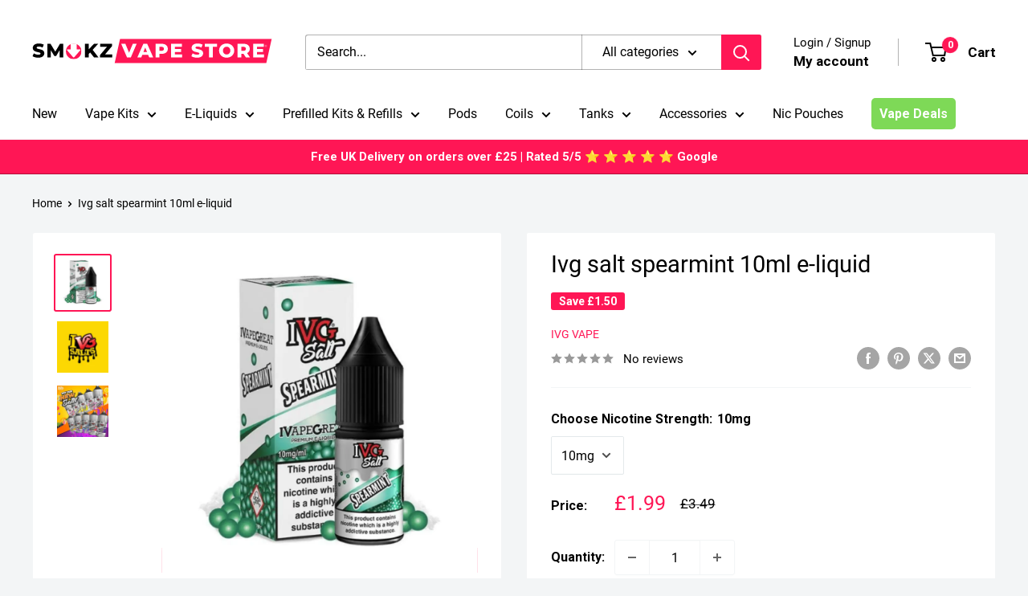

--- FILE ---
content_type: text/html; charset=utf-8
request_url: https://smokz.co.uk/products/ivg-salt-spearmint-10ml-e-liquid
body_size: 48394
content:
<!doctype html>

<html class="no-js" lang="en">
  <head>
    <meta charset="utf-8">
    <meta name="viewport" content="width=device-width, initial-scale=1.0, height=device-height, minimum-scale=1.0, maximum-scale=1.0">
    <meta name="theme-color" content="#ff1655">

    <title>IVG Salt Spearmint 10ml E-Liquid UK | Smokz Vape Store</title><meta name="description" content="IVG Salt Spearmint 10ml E-Liquid at Smokz Vape Store delivers a refreshing ivg salt spearmint blend with a bubblegum hint, available in London, England."><link rel="canonical" href="https://smokz.co.uk/products/ivg-salt-spearmint-10ml-e-liquid"><link rel="shortcut icon" href="//smokz.co.uk/cdn/shop/files/smokz-vape-store-favicon_a1ba7a7b-d36d-432e-920f-4b4168d8d55c_96x96.png?v=1728912446" type="image/png"><link rel="preload" as="style" href="//smokz.co.uk/cdn/shop/t/44/assets/theme.css?v=64896656854714595661768477059">
    <link rel="preload" as="script" href="//smokz.co.uk/cdn/shop/t/44/assets/theme.js?v=100952596617660054121768477059">
    <link rel="preconnect" href="https://cdn.shopify.com">
    <link rel="preconnect" href="https://fonts.shopifycdn.com">
    <link rel="dns-prefetch" href="https://productreviews.shopifycdn.com">
    <link rel="dns-prefetch" href="https://ajax.googleapis.com">
    <link rel="dns-prefetch" href="https://maps.googleapis.com">
    <link rel="dns-prefetch" href="https://maps.gstatic.com">

    <meta property="og:type" content="product">
  <meta property="og:title" content="Ivg salt spearmint 10ml e-liquid"><meta property="og:image" content="http://smokz.co.uk/cdn/shop/files/ivg-salt-spearmint-10ml-e-liquid-nic-677.webp?v=1730395506">
    <meta property="og:image:secure_url" content="https://smokz.co.uk/cdn/shop/files/ivg-salt-spearmint-10ml-e-liquid-nic-677.webp?v=1730395506">
    <meta property="og:image:width" content="1000">
    <meta property="og:image:height" content="1000">
    <meta property="product:availability" content="in stock"><meta property="product:price:amount" content="1.99">
  <meta property="product:price:currency" content="GBP"><meta property="og:description" content="IVG Salt Spearmint 10ml E-Liquid at Smokz Vape Store delivers a refreshing ivg salt spearmint blend with a bubblegum hint, available in London, England."><meta property="og:url" content="https://smokz.co.uk/products/ivg-salt-spearmint-10ml-e-liquid">
<meta property="og:site_name" content="Smokz Vape Store"><meta name="twitter:card" content="summary"><meta name="twitter:title" content="Ivg salt spearmint 10ml e-liquid">
  <meta name="twitter:description" content="Prepare for an exhilarating journey of flavor! IVG Salt Spearmint 10ml E-Liquid delivers an invigorating blast of spearmint, perfectly balanced with a tantalizing whisper of bubblegum to truly awaken your senses. This isn&#39;t just a vape; it&#39;s a refreshing escape designed to captivate with every puff. Features:Available in a convenient 10ml BottleThe meticulously crafted PG/VG Ratio of 50/50 ensures a harmonious balance between robust flavor delivery and satisfying vapor production.This premium e-liquid Contains fast-acting Salt Based NicotineAvailable in 10/20mg of nicotine, catering to various preferences and ensuring a smooth, satisfying throat hit for new and experienced vapers alike.Proudly Made in the UK, guaranteeing exceptional quality and adherence to stringent manufacturing standards.Perfectly optimized for Vape Starter Kits, Intermediate Kits, Pod Kits and MTL Tanks Contents:Each package contains 1 x IVG Salt 10ml E-Liquid, ready to transform your vaping experience. Discover the unparalleled freshness of IVG Salt Spearmint at Smokz Vape">
  <meta name="twitter:image" content="https://smokz.co.uk/cdn/shop/files/ivg-salt-spearmint-10ml-e-liquid-nic-677_600x600_crop_center.webp?v=1730395506">
    <style>
  
  


  
  
  

  :root {
    --default-text-font-size : 15px;
    --base-text-font-size    : 16px;
    --heading-font-family    : "system_ui", -apple-system, 'Segoe UI', Roboto, 'Helvetica Neue', 'Noto Sans', 'Liberation Sans', Arial, sans-serif, 'Apple Color Emoji', 'Segoe UI Emoji', 'Segoe UI Symbol', 'Noto Color Emoji';
    --heading-font-weight    : 400;
    --heading-font-style     : normal;
    --text-font-family       : "system_ui", -apple-system, 'Segoe UI', Roboto, 'Helvetica Neue', 'Noto Sans', 'Liberation Sans', Arial, sans-serif, 'Apple Color Emoji', 'Segoe UI Emoji', 'Segoe UI Symbol', 'Noto Color Emoji';
    --text-font-weight       : 400;
    --text-font-style        : normal;
    --text-font-bolder-weight: bolder;
    --text-link-decoration   : normal;

    --text-color               : #000000;
    --text-color-rgb           : 0, 0, 0;
    --heading-color            : #000000;
    --border-color             : #f3f5f6;
    --border-color-rgb         : 243, 245, 246;
    --form-border-color        : #e4e9eb;
    --accent-color             : #ff1655;
    --accent-color-rgb         : 255, 22, 85;
    --link-color               : #ff1655;
    --link-color-hover         : #c90036;
    --background               : #f3f5f6;
    --secondary-background     : #ffffff;
    --secondary-background-rgb : 255, 255, 255;
    --accent-background        : rgba(255, 22, 85, 0.08);

    --input-background: #ffffff;

    --error-color       : #ff1655;
    --error-background  : rgba(255, 22, 85, 0.07);
    --success-color     : #00aa00;
    --success-background: rgba(0, 170, 0, 0.11);

    --primary-button-background      : #00aa00;
    --primary-button-background-rgb  : 0, 170, 0;
    --primary-button-text-color      : #ffffff;
    --secondary-button-background    : #00aa00;
    --secondary-button-background-rgb: 0, 170, 0;
    --secondary-button-text-color    : #ffffff;

    --header-background      : #ffffff;
    --header-text-color      : #000000;
    --header-light-text-color: #000000;
    --header-border-color    : rgba(0, 0, 0, 0.3);
    --header-accent-color    : #ff1655;

    --footer-background-color:    #000000;
    --footer-heading-text-color:  #ffffff;
    --footer-body-text-color:     #ffffff;
    --footer-body-text-color-rgb: 255, 255, 255;
    --footer-accent-color:        #ff1655;
    --footer-accent-color-rgb:    255, 22, 85;
    --footer-border:              none;
    
    --flickity-arrow-color: #b9c4ca;--product-on-sale-accent           : #ff1655;
    --product-on-sale-accent-rgb       : 255, 22, 85;
    --product-on-sale-color            : #ffffff;
    --product-in-stock-color           : #008a00;
    --product-low-stock-color          : #ffbf00;
    --product-sold-out-color           : #ff1655;
    --product-custom-label-1-background: #008a00;
    --product-custom-label-1-color     : #ffffff;
    --product-custom-label-2-background: #00a500;
    --product-custom-label-2-color     : #ffffff;
    --product-review-star-color        : #ffbd00;

    --mobile-container-gutter : 20px;
    --desktop-container-gutter: 40px;

    /* Shopify related variables */
    --payment-terms-background-color: #f3f5f6;
  }
</style>

<script>
  // IE11 does not have support for CSS variables, so we have to polyfill them
  if (!(((window || {}).CSS || {}).supports && window.CSS.supports('(--a: 0)'))) {
    const script = document.createElement('script');
    script.type = 'text/javascript';
    script.src = 'https://cdn.jsdelivr.net/npm/css-vars-ponyfill@2';
    script.onload = function() {
      cssVars({});
    };

    document.getElementsByTagName('head')[0].appendChild(script);
  }
</script>


    <script>window.performance && window.performance.mark && window.performance.mark('shopify.content_for_header.start');</script><meta name="facebook-domain-verification" content="dk7p5p0algmubni1mzyfccb7lpsymj">
<meta name="google-site-verification" content="Ly3Jk7iVUbsL-9QSdZfMWc_hiY0E6ChM_82TxhZnXbE">
<meta id="shopify-digital-wallet" name="shopify-digital-wallet" content="/2306342947/digital_wallets/dialog">
<link rel="alternate" type="application/json+oembed" href="https://smokz.co.uk/products/ivg-salt-spearmint-10ml-e-liquid.oembed">
<script async="async" src="/checkouts/internal/preloads.js?locale=en-GB"></script>
<script id="shopify-features" type="application/json">{"accessToken":"70c8c67641099ffc135f73c574e56717","betas":["rich-media-storefront-analytics"],"domain":"smokz.co.uk","predictiveSearch":true,"shopId":2306342947,"locale":"en"}</script>
<script>var Shopify = Shopify || {};
Shopify.shop = "smokz-vape-store.myshopify.com";
Shopify.locale = "en";
Shopify.currency = {"active":"GBP","rate":"1.0"};
Shopify.country = "GB";
Shopify.theme = {"name":"Warehouse 9","id":157482385647,"schema_name":"Warehouse","schema_version":"6.8.0","theme_store_id":871,"role":"main"};
Shopify.theme.handle = "null";
Shopify.theme.style = {"id":null,"handle":null};
Shopify.cdnHost = "smokz.co.uk/cdn";
Shopify.routes = Shopify.routes || {};
Shopify.routes.root = "/";</script>
<script type="module">!function(o){(o.Shopify=o.Shopify||{}).modules=!0}(window);</script>
<script>!function(o){function n(){var o=[];function n(){o.push(Array.prototype.slice.apply(arguments))}return n.q=o,n}var t=o.Shopify=o.Shopify||{};t.loadFeatures=n(),t.autoloadFeatures=n()}(window);</script>
<script id="shop-js-analytics" type="application/json">{"pageType":"product"}</script>
<script defer="defer" async type="module" src="//smokz.co.uk/cdn/shopifycloud/shop-js/modules/v2/client.init-shop-cart-sync_BdyHc3Nr.en.esm.js"></script>
<script defer="defer" async type="module" src="//smokz.co.uk/cdn/shopifycloud/shop-js/modules/v2/chunk.common_Daul8nwZ.esm.js"></script>
<script type="module">
  await import("//smokz.co.uk/cdn/shopifycloud/shop-js/modules/v2/client.init-shop-cart-sync_BdyHc3Nr.en.esm.js");
await import("//smokz.co.uk/cdn/shopifycloud/shop-js/modules/v2/chunk.common_Daul8nwZ.esm.js");

  window.Shopify.SignInWithShop?.initShopCartSync?.({"fedCMEnabled":true,"windoidEnabled":true});

</script>
<script>(function() {
  var isLoaded = false;
  function asyncLoad() {
    if (isLoaded) return;
    isLoaded = true;
    var urls = ["https:\/\/www.pxucdn.com\/apps\/uso.js?shop=smokz-vape-store.myshopify.com"];
    for (var i = 0; i < urls.length; i++) {
      var s = document.createElement('script');
      s.type = 'text/javascript';
      s.async = true;
      s.src = urls[i];
      var x = document.getElementsByTagName('script')[0];
      x.parentNode.insertBefore(s, x);
    }
  };
  if(window.attachEvent) {
    window.attachEvent('onload', asyncLoad);
  } else {
    window.addEventListener('load', asyncLoad, false);
  }
})();</script>
<script id="__st">var __st={"a":2306342947,"offset":0,"reqid":"2a2261cd-9f4e-43d6-8c4c-49be5ca9893a-1768990184","pageurl":"smokz.co.uk\/products\/ivg-salt-spearmint-10ml-e-liquid","u":"055e81303355","p":"product","rtyp":"product","rid":4485351309356};</script>
<script>window.ShopifyPaypalV4VisibilityTracking = true;</script>
<script id="captcha-bootstrap">!function(){'use strict';const t='contact',e='account',n='new_comment',o=[[t,t],['blogs',n],['comments',n],[t,'customer']],c=[[e,'customer_login'],[e,'guest_login'],[e,'recover_customer_password'],[e,'create_customer']],r=t=>t.map((([t,e])=>`form[action*='/${t}']:not([data-nocaptcha='true']) input[name='form_type'][value='${e}']`)).join(','),a=t=>()=>t?[...document.querySelectorAll(t)].map((t=>t.form)):[];function s(){const t=[...o],e=r(t);return a(e)}const i='password',u='form_key',d=['recaptcha-v3-token','g-recaptcha-response','h-captcha-response',i],f=()=>{try{return window.sessionStorage}catch{return}},m='__shopify_v',_=t=>t.elements[u];function p(t,e,n=!1){try{const o=window.sessionStorage,c=JSON.parse(o.getItem(e)),{data:r}=function(t){const{data:e,action:n}=t;return t[m]||n?{data:e,action:n}:{data:t,action:n}}(c);for(const[e,n]of Object.entries(r))t.elements[e]&&(t.elements[e].value=n);n&&o.removeItem(e)}catch(o){console.error('form repopulation failed',{error:o})}}const l='form_type',E='cptcha';function T(t){t.dataset[E]=!0}const w=window,h=w.document,L='Shopify',v='ce_forms',y='captcha';let A=!1;((t,e)=>{const n=(g='f06e6c50-85a8-45c8-87d0-21a2b65856fe',I='https://cdn.shopify.com/shopifycloud/storefront-forms-hcaptcha/ce_storefront_forms_captcha_hcaptcha.v1.5.2.iife.js',D={infoText:'Protected by hCaptcha',privacyText:'Privacy',termsText:'Terms'},(t,e,n)=>{const o=w[L][v],c=o.bindForm;if(c)return c(t,g,e,D).then(n);var r;o.q.push([[t,g,e,D],n]),r=I,A||(h.body.append(Object.assign(h.createElement('script'),{id:'captcha-provider',async:!0,src:r})),A=!0)});var g,I,D;w[L]=w[L]||{},w[L][v]=w[L][v]||{},w[L][v].q=[],w[L][y]=w[L][y]||{},w[L][y].protect=function(t,e){n(t,void 0,e),T(t)},Object.freeze(w[L][y]),function(t,e,n,w,h,L){const[v,y,A,g]=function(t,e,n){const i=e?o:[],u=t?c:[],d=[...i,...u],f=r(d),m=r(i),_=r(d.filter((([t,e])=>n.includes(e))));return[a(f),a(m),a(_),s()]}(w,h,L),I=t=>{const e=t.target;return e instanceof HTMLFormElement?e:e&&e.form},D=t=>v().includes(t);t.addEventListener('submit',(t=>{const e=I(t);if(!e)return;const n=D(e)&&!e.dataset.hcaptchaBound&&!e.dataset.recaptchaBound,o=_(e),c=g().includes(e)&&(!o||!o.value);(n||c)&&t.preventDefault(),c&&!n&&(function(t){try{if(!f())return;!function(t){const e=f();if(!e)return;const n=_(t);if(!n)return;const o=n.value;o&&e.removeItem(o)}(t);const e=Array.from(Array(32),(()=>Math.random().toString(36)[2])).join('');!function(t,e){_(t)||t.append(Object.assign(document.createElement('input'),{type:'hidden',name:u})),t.elements[u].value=e}(t,e),function(t,e){const n=f();if(!n)return;const o=[...t.querySelectorAll(`input[type='${i}']`)].map((({name:t})=>t)),c=[...d,...o],r={};for(const[a,s]of new FormData(t).entries())c.includes(a)||(r[a]=s);n.setItem(e,JSON.stringify({[m]:1,action:t.action,data:r}))}(t,e)}catch(e){console.error('failed to persist form',e)}}(e),e.submit())}));const S=(t,e)=>{t&&!t.dataset[E]&&(n(t,e.some((e=>e===t))),T(t))};for(const o of['focusin','change'])t.addEventListener(o,(t=>{const e=I(t);D(e)&&S(e,y())}));const B=e.get('form_key'),M=e.get(l),P=B&&M;t.addEventListener('DOMContentLoaded',(()=>{const t=y();if(P)for(const e of t)e.elements[l].value===M&&p(e,B);[...new Set([...A(),...v().filter((t=>'true'===t.dataset.shopifyCaptcha))])].forEach((e=>S(e,t)))}))}(h,new URLSearchParams(w.location.search),n,t,e,['guest_login'])})(!0,!0)}();</script>
<script integrity="sha256-4kQ18oKyAcykRKYeNunJcIwy7WH5gtpwJnB7kiuLZ1E=" data-source-attribution="shopify.loadfeatures" defer="defer" src="//smokz.co.uk/cdn/shopifycloud/storefront/assets/storefront/load_feature-a0a9edcb.js" crossorigin="anonymous"></script>
<script data-source-attribution="shopify.dynamic_checkout.dynamic.init">var Shopify=Shopify||{};Shopify.PaymentButton=Shopify.PaymentButton||{isStorefrontPortableWallets:!0,init:function(){window.Shopify.PaymentButton.init=function(){};var t=document.createElement("script");t.src="https://smokz.co.uk/cdn/shopifycloud/portable-wallets/latest/portable-wallets.en.js",t.type="module",document.head.appendChild(t)}};
</script>
<script data-source-attribution="shopify.dynamic_checkout.buyer_consent">
  function portableWalletsHideBuyerConsent(e){var t=document.getElementById("shopify-buyer-consent"),n=document.getElementById("shopify-subscription-policy-button");t&&n&&(t.classList.add("hidden"),t.setAttribute("aria-hidden","true"),n.removeEventListener("click",e))}function portableWalletsShowBuyerConsent(e){var t=document.getElementById("shopify-buyer-consent"),n=document.getElementById("shopify-subscription-policy-button");t&&n&&(t.classList.remove("hidden"),t.removeAttribute("aria-hidden"),n.addEventListener("click",e))}window.Shopify?.PaymentButton&&(window.Shopify.PaymentButton.hideBuyerConsent=portableWalletsHideBuyerConsent,window.Shopify.PaymentButton.showBuyerConsent=portableWalletsShowBuyerConsent);
</script>
<script>
  function portableWalletsCleanup(e){e&&e.src&&console.error("Failed to load portable wallets script "+e.src);var t=document.querySelectorAll("shopify-accelerated-checkout .shopify-payment-button__skeleton, shopify-accelerated-checkout-cart .wallet-cart-button__skeleton"),e=document.getElementById("shopify-buyer-consent");for(let e=0;e<t.length;e++)t[e].remove();e&&e.remove()}function portableWalletsNotLoadedAsModule(e){e instanceof ErrorEvent&&"string"==typeof e.message&&e.message.includes("import.meta")&&"string"==typeof e.filename&&e.filename.includes("portable-wallets")&&(window.removeEventListener("error",portableWalletsNotLoadedAsModule),window.Shopify.PaymentButton.failedToLoad=e,"loading"===document.readyState?document.addEventListener("DOMContentLoaded",window.Shopify.PaymentButton.init):window.Shopify.PaymentButton.init())}window.addEventListener("error",portableWalletsNotLoadedAsModule);
</script>

<script type="module" src="https://smokz.co.uk/cdn/shopifycloud/portable-wallets/latest/portable-wallets.en.js" onError="portableWalletsCleanup(this)" crossorigin="anonymous"></script>
<script nomodule>
  document.addEventListener("DOMContentLoaded", portableWalletsCleanup);
</script>

<link id="shopify-accelerated-checkout-styles" rel="stylesheet" media="screen" href="https://smokz.co.uk/cdn/shopifycloud/portable-wallets/latest/accelerated-checkout-backwards-compat.css" crossorigin="anonymous">
<style id="shopify-accelerated-checkout-cart">
        #shopify-buyer-consent {
  margin-top: 1em;
  display: inline-block;
  width: 100%;
}

#shopify-buyer-consent.hidden {
  display: none;
}

#shopify-subscription-policy-button {
  background: none;
  border: none;
  padding: 0;
  text-decoration: underline;
  font-size: inherit;
  cursor: pointer;
}

#shopify-subscription-policy-button::before {
  box-shadow: none;
}

      </style>

<script>window.performance && window.performance.mark && window.performance.mark('shopify.content_for_header.end');</script>

    <link rel="stylesheet" href="//smokz.co.uk/cdn/shop/t/44/assets/theme.css?v=64896656854714595661768477059">

    <script type="application/ld+json">{"@context":"http:\/\/schema.org\/","@id":"\/products\/ivg-salt-spearmint-10ml-e-liquid#product","@type":"ProductGroup","brand":{"@type":"Brand","name":"IVG Vape"},"category":"E-Liquid","description":"\nPrepare for an exhilarating journey of flavor! IVG Salt Spearmint 10ml E-Liquid delivers an invigorating blast of spearmint, perfectly balanced with a tantalizing whisper of bubblegum to truly awaken your senses. This isn't just a vape; it's a refreshing escape designed to captivate with every puff.\n\nFeatures:Available in a convenient 10ml BottleThe meticulously crafted PG\/VG Ratio of 50\/50 ensures a harmonious balance between robust flavor delivery and satisfying vapor production.This premium e-liquid Contains fast-acting Salt Based NicotineAvailable in 10\/20mg of nicotine, catering to various preferences and ensuring a smooth, satisfying throat hit for new and experienced vapers alike.Proudly Made in the UK, guaranteeing exceptional quality and adherence to stringent manufacturing standards.Perfectly optimized for Vape Starter Kits, Intermediate Kits, Pod Kits and MTL Tanks\n\n\nContents:Each package contains 1 x IVG Salt 10ml E-Liquid, ready to transform your vaping experience. Discover the unparalleled freshness of IVG Salt Spearmint at Smokz Vape Store, your premier destination for disposable vapes UK and premium e-liquids.\n","hasVariant":[{"@id":"\/products\/ivg-salt-spearmint-10ml-e-liquid?variant=31929920487468#variant","@type":"Product","gtin":"5056348005103","image":"https:\/\/smokz.co.uk\/cdn\/shop\/files\/ivg-salt-spearmint-10ml-e-liquid-nic-677.webp?v=1730395506\u0026width=1920","name":"Ivg salt spearmint 10ml e-liquid - 10mg","offers":{"@id":"\/products\/ivg-salt-spearmint-10ml-e-liquid?variant=31929920487468#offer","@type":"Offer","availability":"http:\/\/schema.org\/InStock","price":"1.99","priceCurrency":"GBP","url":"https:\/\/smokz.co.uk\/products\/ivg-salt-spearmint-10ml-e-liquid?variant=31929920487468"}},{"@id":"\/products\/ivg-salt-spearmint-10ml-e-liquid?variant=31929920585772#variant","@type":"Product","gtin":"5056348005004","image":"https:\/\/smokz.co.uk\/cdn\/shop\/files\/ivg-salt-spearmint-10ml-e-liquid-nic-677.webp?v=1730395506\u0026width=1920","name":"Ivg salt spearmint 10ml e-liquid - 20mg","offers":{"@id":"\/products\/ivg-salt-spearmint-10ml-e-liquid?variant=31929920585772#offer","@type":"Offer","availability":"http:\/\/schema.org\/OutOfStock","price":"1.99","priceCurrency":"GBP","url":"https:\/\/smokz.co.uk\/products\/ivg-salt-spearmint-10ml-e-liquid?variant=31929920585772"}}],"name":"Ivg salt spearmint 10ml e-liquid","productGroupID":"4485351309356","url":"https:\/\/smokz.co.uk\/products\/ivg-salt-spearmint-10ml-e-liquid"}</script><script type="application/ld+json">
  {
    "@context": "https://schema.org",
    "@type": "BreadcrumbList",
    "itemListElement": [{
        "@type": "ListItem",
        "position": 1,
        "name": "Home",
        "item": "https://smokz.co.uk"
      },{
            "@type": "ListItem",
            "position": 2,
            "name": "Ivg salt spearmint 10ml e-liquid",
            "item": "https://smokz.co.uk/products/ivg-salt-spearmint-10ml-e-liquid"
          }]
  }
</script>

    <script>
      // This allows to expose several variables to the global scope, to be used in scripts
      window.theme = {
        pageType: "product",
        cartCount: 0,
        moneyFormat: "£{{amount}}",
        moneyWithCurrencyFormat: "£{{amount}} GBP",
        currencyCodeEnabled: false,
        showDiscount: true,
        discountMode: "saving",
        cartType: "drawer"
      };

      window.routes = {
        rootUrl: "\/",
        rootUrlWithoutSlash: '',
        cartUrl: "\/cart",
        cartAddUrl: "\/cart\/add",
        cartChangeUrl: "\/cart\/change",
        searchUrl: "\/search",
        productRecommendationsUrl: "\/recommendations\/products"
      };

      window.languages = {
        productRegularPrice: "Regular price",
        productSalePrice: "Sale price",
        collectionOnSaleLabel: "Save {{savings}}",
        productFormUnavailable: "Unavailable",
        productFormAddToCart: "Add to cart",
        productFormPreOrder: "Pre-order",
        productFormSoldOut: "Sold out",
        productAdded: "Product has been added to your cart",
        productAddedShort: "Added!",
        shippingEstimatorNoResults: "No shipping could be found for your address.",
        shippingEstimatorOneResult: "There is one shipping rate for your address:",
        shippingEstimatorMultipleResults: "There are {{count}} shipping rates for your address:",
        shippingEstimatorErrors: "There are some errors:"
      };

      document.documentElement.className = document.documentElement.className.replace('no-js', 'js');
    </script><script src="//smokz.co.uk/cdn/shop/t/44/assets/theme.js?v=100952596617660054121768477059" defer></script>
    <script src="//smokz.co.uk/cdn/shop/t/44/assets/custom.js?v=102476495355921946141768477059" defer></script><script>
        (function () {
          window.onpageshow = function() {
            // We force re-freshing the cart content onpageshow, as most browsers will serve a cache copy when hitting the
            // back button, which cause staled data
            document.documentElement.dispatchEvent(new CustomEvent('cart:refresh', {
              bubbles: true,
              detail: {scrollToTop: false}
            }));
          };
        })();
      </script><!-- BEGIN app block: shopify://apps/judge-me-reviews/blocks/judgeme_core/61ccd3b1-a9f2-4160-9fe9-4fec8413e5d8 --><!-- Start of Judge.me Core -->






<link rel="dns-prefetch" href="https://cdnwidget.judge.me">
<link rel="dns-prefetch" href="https://cdn.judge.me">
<link rel="dns-prefetch" href="https://cdn1.judge.me">
<link rel="dns-prefetch" href="https://api.judge.me">

<script data-cfasync='false' class='jdgm-settings-script'>window.jdgmSettings={"pagination":5,"disable_web_reviews":false,"badge_no_review_text":"No reviews","badge_n_reviews_text":"{{ n }} review/reviews","hide_badge_preview_if_no_reviews":true,"badge_hide_text":false,"enforce_center_preview_badge":false,"widget_title":"Customer Reviews","widget_open_form_text":"Write a review","widget_close_form_text":"Cancel review","widget_refresh_page_text":"Refresh page","widget_summary_text":"Based on {{ number_of_reviews }} review/reviews","widget_no_review_text":"Be the first to write a review","widget_name_field_text":"Display name","widget_verified_name_field_text":"Verified Name (public)","widget_name_placeholder_text":"Display name","widget_required_field_error_text":"This field is required.","widget_email_field_text":"Email address","widget_verified_email_field_text":"Verified Email (private, can not be edited)","widget_email_placeholder_text":"Your email address","widget_email_field_error_text":"Please enter a valid email address.","widget_rating_field_text":"Rating","widget_review_title_field_text":"Review Title","widget_review_title_placeholder_text":"Give your review a title","widget_review_body_field_text":"Review content","widget_review_body_placeholder_text":"Start writing here...","widget_pictures_field_text":"Picture/Video (optional)","widget_submit_review_text":"Submit Review","widget_submit_verified_review_text":"Submit Verified Review","widget_submit_success_msg_with_auto_publish":"Thank you! Please refresh the page in a few moments to see your review. You can remove or edit your review by logging into \u003ca href='https://judge.me/login' target='_blank' rel='nofollow noopener'\u003eJudge.me\u003c/a\u003e","widget_submit_success_msg_no_auto_publish":"Thank you! Your review will be published as soon as it is approved by the shop admin. You can remove or edit your review by logging into \u003ca href='https://judge.me/login' target='_blank' rel='nofollow noopener'\u003eJudge.me\u003c/a\u003e","widget_show_default_reviews_out_of_total_text":"Showing {{ n_reviews_shown }} out of {{ n_reviews }} reviews.","widget_show_all_link_text":"Show all","widget_show_less_link_text":"Show less","widget_author_said_text":"{{ reviewer_name }} said:","widget_days_text":"{{ n }} days ago","widget_weeks_text":"{{ n }} week/weeks ago","widget_months_text":"{{ n }} month/months ago","widget_years_text":"{{ n }} year/years ago","widget_yesterday_text":"Yesterday","widget_today_text":"Today","widget_replied_text":"\u003e\u003e {{ shop_name }} replied:","widget_read_more_text":"Read more","widget_reviewer_name_as_initial":"","widget_rating_filter_color":"#fbcd0a","widget_rating_filter_see_all_text":"See all reviews","widget_sorting_most_recent_text":"Most Recent","widget_sorting_highest_rating_text":"Highest Rating","widget_sorting_lowest_rating_text":"Lowest Rating","widget_sorting_with_pictures_text":"Only Pictures","widget_sorting_most_helpful_text":"Most Helpful","widget_open_question_form_text":"Ask a question","widget_reviews_subtab_text":"Reviews","widget_questions_subtab_text":"Questions","widget_question_label_text":"Question","widget_answer_label_text":"Answer","widget_question_placeholder_text":"Write your question here","widget_submit_question_text":"Submit Question","widget_question_submit_success_text":"Thank you for your question! We will notify you once it gets answered.","verified_badge_text":"Verified","verified_badge_bg_color":"","verified_badge_text_color":"","verified_badge_placement":"left-of-reviewer-name","widget_review_max_height":"","widget_hide_border":false,"widget_social_share":false,"widget_thumb":false,"widget_review_location_show":false,"widget_location_format":"","all_reviews_include_out_of_store_products":true,"all_reviews_out_of_store_text":"(out of store)","all_reviews_pagination":100,"all_reviews_product_name_prefix_text":"about","enable_review_pictures":true,"enable_question_anwser":false,"widget_theme":"default","review_date_format":"dd/mm/yyyy","default_sort_method":"most-recent","widget_product_reviews_subtab_text":"Product Reviews","widget_shop_reviews_subtab_text":"Shop Reviews","widget_other_products_reviews_text":"Reviews for other products","widget_store_reviews_subtab_text":"Store reviews","widget_no_store_reviews_text":"This store hasn't received any reviews yet","widget_web_restriction_product_reviews_text":"This product hasn't received any reviews yet","widget_no_items_text":"No items found","widget_show_more_text":"Show more","widget_write_a_store_review_text":"Write a Store Review","widget_other_languages_heading":"Reviews in Other Languages","widget_translate_review_text":"Translate review to {{ language }}","widget_translating_review_text":"Translating...","widget_show_original_translation_text":"Show original ({{ language }})","widget_translate_review_failed_text":"Review couldn't be translated.","widget_translate_review_retry_text":"Retry","widget_translate_review_try_again_later_text":"Try again later","show_product_url_for_grouped_product":false,"widget_sorting_pictures_first_text":"Pictures First","show_pictures_on_all_rev_page_mobile":false,"show_pictures_on_all_rev_page_desktop":false,"floating_tab_hide_mobile_install_preference":false,"floating_tab_button_name":"★ Reviews","floating_tab_title":"Let customers speak for us","floating_tab_button_color":"","floating_tab_button_background_color":"","floating_tab_url":"","floating_tab_url_enabled":false,"floating_tab_tab_style":"text","all_reviews_text_badge_text":"Customers rate us {{ shop.metafields.judgeme.all_reviews_rating | round: 1 }}/5 based on {{ shop.metafields.judgeme.all_reviews_count }} reviews.","all_reviews_text_badge_text_branded_style":"{{ shop.metafields.judgeme.all_reviews_rating | round: 1 }} out of 5 stars based on {{ shop.metafields.judgeme.all_reviews_count }} reviews","is_all_reviews_text_badge_a_link":true,"show_stars_for_all_reviews_text_badge":false,"all_reviews_text_badge_url":"","all_reviews_text_style":"branded","all_reviews_text_color_style":"custom","all_reviews_text_color":"#FF1655","all_reviews_text_show_jm_brand":true,"featured_carousel_show_header":true,"featured_carousel_title":"Customer Reviews","testimonials_carousel_title":"Customers are saying","videos_carousel_title":"Real customer stories","cards_carousel_title":"Customers are saying","featured_carousel_count_text":"from {{ n }} reviews","featured_carousel_add_link_to_all_reviews_page":true,"featured_carousel_url":"","featured_carousel_show_images":true,"featured_carousel_autoslide_interval":5,"featured_carousel_arrows_on_the_sides":false,"featured_carousel_height":250,"featured_carousel_width":80,"featured_carousel_image_size":0,"featured_carousel_image_height":250,"featured_carousel_arrow_color":"#eeeeee","verified_count_badge_style":"vintage","verified_count_badge_orientation":"horizontal","verified_count_badge_color_style":"judgeme_brand_color","verified_count_badge_color":"#108474","is_verified_count_badge_a_link":false,"verified_count_badge_url":"","verified_count_badge_show_jm_brand":true,"widget_rating_preset_default":5,"widget_first_sub_tab":"product-reviews","widget_show_histogram":true,"widget_histogram_use_custom_color":false,"widget_pagination_use_custom_color":false,"widget_star_use_custom_color":false,"widget_verified_badge_use_custom_color":false,"widget_write_review_use_custom_color":false,"picture_reminder_submit_button":"Upload Pictures","enable_review_videos":false,"mute_video_by_default":false,"widget_sorting_videos_first_text":"Videos First","widget_review_pending_text":"Pending","featured_carousel_items_for_large_screen":3,"social_share_options_order":"Facebook,Twitter","remove_microdata_snippet":true,"disable_json_ld":false,"enable_json_ld_products":false,"preview_badge_show_question_text":false,"preview_badge_no_question_text":"No questions","preview_badge_n_question_text":"{{ number_of_questions }} question/questions","qa_badge_show_icon":false,"qa_badge_position":"same-row","remove_judgeme_branding":false,"widget_add_search_bar":false,"widget_search_bar_placeholder":"Search","widget_sorting_verified_only_text":"Verified only","featured_carousel_theme":"card","featured_carousel_show_rating":true,"featured_carousel_show_title":true,"featured_carousel_show_body":true,"featured_carousel_show_date":true,"featured_carousel_show_reviewer":true,"featured_carousel_show_product":false,"featured_carousel_header_background_color":"#108474","featured_carousel_header_text_color":"#ffffff","featured_carousel_name_product_separator":"reviewed","featured_carousel_full_star_background":"#FF1655","featured_carousel_empty_star_background":"#dadada","featured_carousel_vertical_theme_background":"#f9fafb","featured_carousel_verified_badge_enable":true,"featured_carousel_verified_badge_color":"#FF1655","featured_carousel_border_style":"round","featured_carousel_review_line_length_limit":3,"featured_carousel_more_reviews_button_text":"Read more reviews","featured_carousel_view_product_button_text":"View product","all_reviews_page_load_reviews_on":"scroll","all_reviews_page_load_more_text":"Load More Reviews","disable_fb_tab_reviews":false,"enable_ajax_cdn_cache":false,"widget_advanced_speed_features":5,"widget_public_name_text":"displayed publicly like","default_reviewer_name":"John Smith","default_reviewer_name_has_non_latin":true,"widget_reviewer_anonymous":"Anonymous","medals_widget_title":"Judge.me Review Medals","medals_widget_background_color":"#f9fafb","medals_widget_position":"footer_all_pages","medals_widget_border_color":"#f9fafb","medals_widget_verified_text_position":"left","medals_widget_use_monochromatic_version":false,"medals_widget_elements_color":"#108474","show_reviewer_avatar":true,"widget_invalid_yt_video_url_error_text":"Not a YouTube video URL","widget_max_length_field_error_text":"Please enter no more than {0} characters.","widget_show_country_flag":false,"widget_show_collected_via_shop_app":true,"widget_verified_by_shop_badge_style":"light","widget_verified_by_shop_text":"Verified by Shop","widget_show_photo_gallery":false,"widget_load_with_code_splitting":true,"widget_ugc_install_preference":false,"widget_ugc_title":"Made by us, Shared by you","widget_ugc_subtitle":"Tag us to see your picture featured in our page","widget_ugc_arrows_color":"#ffffff","widget_ugc_primary_button_text":"Buy Now","widget_ugc_primary_button_background_color":"#108474","widget_ugc_primary_button_text_color":"#ffffff","widget_ugc_primary_button_border_width":"0","widget_ugc_primary_button_border_style":"none","widget_ugc_primary_button_border_color":"#108474","widget_ugc_primary_button_border_radius":"25","widget_ugc_secondary_button_text":"Load More","widget_ugc_secondary_button_background_color":"#ffffff","widget_ugc_secondary_button_text_color":"#108474","widget_ugc_secondary_button_border_width":"2","widget_ugc_secondary_button_border_style":"solid","widget_ugc_secondary_button_border_color":"#108474","widget_ugc_secondary_button_border_radius":"25","widget_ugc_reviews_button_text":"View Reviews","widget_ugc_reviews_button_background_color":"#ffffff","widget_ugc_reviews_button_text_color":"#108474","widget_ugc_reviews_button_border_width":"2","widget_ugc_reviews_button_border_style":"solid","widget_ugc_reviews_button_border_color":"#108474","widget_ugc_reviews_button_border_radius":"25","widget_ugc_reviews_button_link_to":"judgeme-reviews-page","widget_ugc_show_post_date":true,"widget_ugc_max_width":"800","widget_rating_metafield_value_type":true,"widget_primary_color":"#FFBD00","widget_enable_secondary_color":false,"widget_secondary_color":"#edf5f5","widget_summary_average_rating_text":"{{ average_rating }} out of 5","widget_media_grid_title":"Customer photos \u0026 videos","widget_media_grid_see_more_text":"See more","widget_round_style":false,"widget_show_product_medals":true,"widget_verified_by_judgeme_text":"Verified by Judge.me","widget_show_store_medals":true,"widget_verified_by_judgeme_text_in_store_medals":"Verified by Judge.me","widget_media_field_exceed_quantity_message":"Sorry, we can only accept {{ max_media }} for one review.","widget_media_field_exceed_limit_message":"{{ file_name }} is too large, please select a {{ media_type }} less than {{ size_limit }}MB.","widget_review_submitted_text":"Review Submitted!","widget_question_submitted_text":"Question Submitted!","widget_close_form_text_question":"Cancel","widget_write_your_answer_here_text":"Write your answer here","widget_enabled_branded_link":true,"widget_show_collected_by_judgeme":true,"widget_reviewer_name_color":"","widget_write_review_text_color":"","widget_write_review_bg_color":"","widget_collected_by_judgeme_text":"collected by Judge.me","widget_pagination_type":"standard","widget_load_more_text":"Load More","widget_load_more_color":"#108474","widget_full_review_text":"Full Review","widget_read_more_reviews_text":"Read More Reviews","widget_read_questions_text":"Read Questions","widget_questions_and_answers_text":"Questions \u0026 Answers","widget_verified_by_text":"Verified by","widget_verified_text":"Verified","widget_number_of_reviews_text":"{{ number_of_reviews }} reviews","widget_back_button_text":"Back","widget_next_button_text":"Next","widget_custom_forms_filter_button":"Filters","custom_forms_style":"horizontal","widget_show_review_information":false,"how_reviews_are_collected":"How reviews are collected?","widget_show_review_keywords":false,"widget_gdpr_statement":"How we use your data: We'll only contact you about the review you left, and only if necessary. By submitting your review, you agree to Judge.me's \u003ca href='https://judge.me/terms' target='_blank' rel='nofollow noopener'\u003eterms\u003c/a\u003e, \u003ca href='https://judge.me/privacy' target='_blank' rel='nofollow noopener'\u003eprivacy\u003c/a\u003e and \u003ca href='https://judge.me/content-policy' target='_blank' rel='nofollow noopener'\u003econtent\u003c/a\u003e policies.","widget_multilingual_sorting_enabled":false,"widget_translate_review_content_enabled":false,"widget_translate_review_content_method":"manual","popup_widget_review_selection":"automatically_with_pictures","popup_widget_round_border_style":true,"popup_widget_show_title":true,"popup_widget_show_body":true,"popup_widget_show_reviewer":false,"popup_widget_show_product":true,"popup_widget_show_pictures":true,"popup_widget_use_review_picture":true,"popup_widget_show_on_home_page":true,"popup_widget_show_on_product_page":true,"popup_widget_show_on_collection_page":true,"popup_widget_show_on_cart_page":true,"popup_widget_position":"bottom_left","popup_widget_first_review_delay":5,"popup_widget_duration":5,"popup_widget_interval":5,"popup_widget_review_count":5,"popup_widget_hide_on_mobile":true,"review_snippet_widget_round_border_style":true,"review_snippet_widget_card_color":"#FFFFFF","review_snippet_widget_slider_arrows_background_color":"#FFFFFF","review_snippet_widget_slider_arrows_color":"#000000","review_snippet_widget_star_color":"#108474","show_product_variant":false,"all_reviews_product_variant_label_text":"Variant: ","widget_show_verified_branding":true,"widget_ai_summary_title":"Customers say","widget_ai_summary_disclaimer":"AI-powered review summary based on recent customer reviews","widget_show_ai_summary":false,"widget_show_ai_summary_bg":false,"widget_show_review_title_input":true,"redirect_reviewers_invited_via_email":"review_widget","request_store_review_after_product_review":false,"request_review_other_products_in_order":false,"review_form_color_scheme":"default","review_form_corner_style":"square","review_form_star_color":{},"review_form_text_color":"#333333","review_form_background_color":"#ffffff","review_form_field_background_color":"#fafafa","review_form_button_color":{},"review_form_button_text_color":"#ffffff","review_form_modal_overlay_color":"#000000","review_content_screen_title_text":"How would you rate this product?","review_content_introduction_text":"We would love it if you would share a bit about your experience.","store_review_form_title_text":"How would you rate this store?","store_review_form_introduction_text":"We would love it if you would share a bit about your experience.","show_review_guidance_text":true,"one_star_review_guidance_text":"Poor","five_star_review_guidance_text":"Great","customer_information_screen_title_text":"About you","customer_information_introduction_text":"Please tell us more about you.","custom_questions_screen_title_text":"Your experience in more detail","custom_questions_introduction_text":"Here are a few questions to help us understand more about your experience.","review_submitted_screen_title_text":"Thanks for your review!","review_submitted_screen_thank_you_text":"We are processing it and it will appear on the store soon.","review_submitted_screen_email_verification_text":"Please confirm your email by clicking the link we just sent you. This helps us keep reviews authentic.","review_submitted_request_store_review_text":"Would you like to share your experience of shopping with us?","review_submitted_review_other_products_text":"Would you like to review these products?","store_review_screen_title_text":"Would you like to share your experience of shopping with us?","store_review_introduction_text":"We value your feedback and use it to improve. Please share any thoughts or suggestions you have.","reviewer_media_screen_title_picture_text":"Share a picture","reviewer_media_introduction_picture_text":"Upload a photo to support your review.","reviewer_media_screen_title_video_text":"Share a video","reviewer_media_introduction_video_text":"Upload a video to support your review.","reviewer_media_screen_title_picture_or_video_text":"Share a picture or video","reviewer_media_introduction_picture_or_video_text":"Upload a photo or video to support your review.","reviewer_media_youtube_url_text":"Paste your Youtube URL here","advanced_settings_next_step_button_text":"Next","advanced_settings_close_review_button_text":"Close","modal_write_review_flow":false,"write_review_flow_required_text":"Required","write_review_flow_privacy_message_text":"We respect your privacy.","write_review_flow_anonymous_text":"Post review as anonymous","write_review_flow_visibility_text":"This won't be visible to other customers.","write_review_flow_multiple_selection_help_text":"Select as many as you like","write_review_flow_single_selection_help_text":"Select one option","write_review_flow_required_field_error_text":"This field is required","write_review_flow_invalid_email_error_text":"Please enter a valid email address","write_review_flow_max_length_error_text":"Max. {{ max_length }} characters.","write_review_flow_media_upload_text":"\u003cb\u003eClick to upload\u003c/b\u003e or drag and drop","write_review_flow_gdpr_statement":"We'll only contact you about your review if necessary. By submitting your review, you agree to our \u003ca href='https://judge.me/terms' target='_blank' rel='nofollow noopener'\u003eterms and conditions\u003c/a\u003e and \u003ca href='https://judge.me/privacy' target='_blank' rel='nofollow noopener'\u003eprivacy policy\u003c/a\u003e.","rating_only_reviews_enabled":false,"show_negative_reviews_help_screen":false,"new_review_flow_help_screen_rating_threshold":3,"negative_review_resolution_screen_title_text":"Tell us more","negative_review_resolution_text":"Your experience matters to us. If there were issues with your purchase, we're here to help. Feel free to reach out to us, we'd love the opportunity to make things right.","negative_review_resolution_button_text":"Contact us","negative_review_resolution_proceed_with_review_text":"Leave a review","negative_review_resolution_subject":"Issue with purchase from {{ shop_name }}.{{ order_name }}","preview_badge_collection_page_install_status":false,"widget_review_custom_css":"","preview_badge_custom_css":"","preview_badge_stars_count":"5-stars","featured_carousel_custom_css":"","floating_tab_custom_css":"","all_reviews_widget_custom_css":"","medals_widget_custom_css":"","verified_badge_custom_css":"","all_reviews_text_custom_css":"","transparency_badges_collected_via_store_invite":false,"transparency_badges_from_another_provider":false,"transparency_badges_collected_from_store_visitor":false,"transparency_badges_collected_by_verified_review_provider":false,"transparency_badges_earned_reward":false,"transparency_badges_collected_via_store_invite_text":"Review collected via store invitation","transparency_badges_from_another_provider_text":"Review collected from another provider","transparency_badges_collected_from_store_visitor_text":"Review collected from a store visitor","transparency_badges_written_in_google_text":"Review written in Google","transparency_badges_written_in_etsy_text":"Review written in Etsy","transparency_badges_written_in_shop_app_text":"Review written in Shop App","transparency_badges_earned_reward_text":"Review earned a reward for future purchase","product_review_widget_per_page":10,"widget_store_review_label_text":"Review about the store","checkout_comment_extension_title_on_product_page":"Customer Comments","checkout_comment_extension_num_latest_comment_show":5,"checkout_comment_extension_format":"name_and_timestamp","checkout_comment_customer_name":"last_initial","checkout_comment_comment_notification":true,"preview_badge_collection_page_install_preference":false,"preview_badge_home_page_install_preference":false,"preview_badge_product_page_install_preference":false,"review_widget_install_preference":"","review_carousel_install_preference":false,"floating_reviews_tab_install_preference":"none","verified_reviews_count_badge_install_preference":false,"all_reviews_text_install_preference":false,"review_widget_best_location":false,"judgeme_medals_install_preference":false,"review_widget_revamp_enabled":false,"review_widget_qna_enabled":false,"review_widget_header_theme":"minimal","review_widget_widget_title_enabled":true,"review_widget_header_text_size":"medium","review_widget_header_text_weight":"regular","review_widget_average_rating_style":"compact","review_widget_bar_chart_enabled":true,"review_widget_bar_chart_type":"numbers","review_widget_bar_chart_style":"standard","review_widget_expanded_media_gallery_enabled":false,"review_widget_reviews_section_theme":"standard","review_widget_image_style":"thumbnails","review_widget_review_image_ratio":"square","review_widget_stars_size":"medium","review_widget_verified_badge":"standard_text","review_widget_review_title_text_size":"medium","review_widget_review_text_size":"medium","review_widget_review_text_length":"medium","review_widget_number_of_columns_desktop":3,"review_widget_carousel_transition_speed":5,"review_widget_custom_questions_answers_display":"always","review_widget_button_text_color":"#FFFFFF","review_widget_text_color":"#000000","review_widget_lighter_text_color":"#7B7B7B","review_widget_corner_styling":"soft","review_widget_review_word_singular":"review","review_widget_review_word_plural":"reviews","review_widget_voting_label":"Helpful?","review_widget_shop_reply_label":"Reply from {{ shop_name }}:","review_widget_filters_title":"Filters","qna_widget_question_word_singular":"Question","qna_widget_question_word_plural":"Questions","qna_widget_answer_reply_label":"Answer from {{ answerer_name }}:","qna_content_screen_title_text":"Ask a question about this product","qna_widget_question_required_field_error_text":"Please enter your question.","qna_widget_flow_gdpr_statement":"We'll only contact you about your question if necessary. By submitting your question, you agree to our \u003ca href='https://judge.me/terms' target='_blank' rel='nofollow noopener'\u003eterms and conditions\u003c/a\u003e and \u003ca href='https://judge.me/privacy' target='_blank' rel='nofollow noopener'\u003eprivacy policy\u003c/a\u003e.","qna_widget_question_submitted_text":"Thanks for your question!","qna_widget_close_form_text_question":"Close","qna_widget_question_submit_success_text":"We’ll notify you by email when your question is answered.","all_reviews_widget_v2025_enabled":false,"all_reviews_widget_v2025_header_theme":"default","all_reviews_widget_v2025_widget_title_enabled":true,"all_reviews_widget_v2025_header_text_size":"medium","all_reviews_widget_v2025_header_text_weight":"regular","all_reviews_widget_v2025_average_rating_style":"compact","all_reviews_widget_v2025_bar_chart_enabled":true,"all_reviews_widget_v2025_bar_chart_type":"numbers","all_reviews_widget_v2025_bar_chart_style":"standard","all_reviews_widget_v2025_expanded_media_gallery_enabled":false,"all_reviews_widget_v2025_show_store_medals":true,"all_reviews_widget_v2025_show_photo_gallery":true,"all_reviews_widget_v2025_show_review_keywords":false,"all_reviews_widget_v2025_show_ai_summary":false,"all_reviews_widget_v2025_show_ai_summary_bg":false,"all_reviews_widget_v2025_add_search_bar":false,"all_reviews_widget_v2025_default_sort_method":"most-recent","all_reviews_widget_v2025_reviews_per_page":10,"all_reviews_widget_v2025_reviews_section_theme":"default","all_reviews_widget_v2025_image_style":"thumbnails","all_reviews_widget_v2025_review_image_ratio":"square","all_reviews_widget_v2025_stars_size":"medium","all_reviews_widget_v2025_verified_badge":"bold_badge","all_reviews_widget_v2025_review_title_text_size":"medium","all_reviews_widget_v2025_review_text_size":"medium","all_reviews_widget_v2025_review_text_length":"medium","all_reviews_widget_v2025_number_of_columns_desktop":3,"all_reviews_widget_v2025_carousel_transition_speed":5,"all_reviews_widget_v2025_custom_questions_answers_display":"always","all_reviews_widget_v2025_show_product_variant":false,"all_reviews_widget_v2025_show_reviewer_avatar":true,"all_reviews_widget_v2025_reviewer_name_as_initial":"","all_reviews_widget_v2025_review_location_show":false,"all_reviews_widget_v2025_location_format":"","all_reviews_widget_v2025_show_country_flag":false,"all_reviews_widget_v2025_verified_by_shop_badge_style":"light","all_reviews_widget_v2025_social_share":false,"all_reviews_widget_v2025_social_share_options_order":"Facebook,Twitter,LinkedIn,Pinterest","all_reviews_widget_v2025_pagination_type":"standard","all_reviews_widget_v2025_button_text_color":"#FFFFFF","all_reviews_widget_v2025_text_color":"#000000","all_reviews_widget_v2025_lighter_text_color":"#7B7B7B","all_reviews_widget_v2025_corner_styling":"soft","all_reviews_widget_v2025_title":"Customer reviews","all_reviews_widget_v2025_ai_summary_title":"Customers say about this store","all_reviews_widget_v2025_no_review_text":"Be the first to write a review","platform":"shopify","branding_url":"https://app.judge.me/reviews","branding_text":"Powered by Judge.me","locale":"en","reply_name":"Smokz Vape Store","widget_version":"3.0","footer":true,"autopublish":true,"review_dates":true,"enable_custom_form":false,"shop_locale":"en","enable_multi_locales_translations":true,"show_review_title_input":true,"review_verification_email_status":"always","can_be_branded":true,"reply_name_text":"Smokz Vape Store"};</script> <style class='jdgm-settings-style'>.jdgm-xx{left:0}:root{--jdgm-primary-color: #FFBD00;--jdgm-secondary-color: rgba(255,189,0,0.1);--jdgm-star-color: #FFBD00;--jdgm-write-review-text-color: white;--jdgm-write-review-bg-color: #FFBD00;--jdgm-paginate-color: #FFBD00;--jdgm-border-radius: 0;--jdgm-reviewer-name-color: #FFBD00}.jdgm-histogram__bar-content{background-color:#FFBD00}.jdgm-rev[data-verified-buyer=true] .jdgm-rev__icon.jdgm-rev__icon:after,.jdgm-rev__buyer-badge.jdgm-rev__buyer-badge{color:white;background-color:#FFBD00}.jdgm-review-widget--small .jdgm-gallery.jdgm-gallery .jdgm-gallery__thumbnail-link:nth-child(8) .jdgm-gallery__thumbnail-wrapper.jdgm-gallery__thumbnail-wrapper:before{content:"See more"}@media only screen and (min-width: 768px){.jdgm-gallery.jdgm-gallery .jdgm-gallery__thumbnail-link:nth-child(8) .jdgm-gallery__thumbnail-wrapper.jdgm-gallery__thumbnail-wrapper:before{content:"See more"}}.jdgm-prev-badge[data-average-rating='0.00']{display:none !important}.jdgm-author-all-initials{display:none !important}.jdgm-author-last-initial{display:none !important}.jdgm-rev-widg__title{visibility:hidden}.jdgm-rev-widg__summary-text{visibility:hidden}.jdgm-prev-badge__text{visibility:hidden}.jdgm-rev__prod-link-prefix:before{content:'about'}.jdgm-rev__variant-label:before{content:'Variant: '}.jdgm-rev__out-of-store-text:before{content:'(out of store)'}@media only screen and (min-width: 768px){.jdgm-rev__pics .jdgm-rev_all-rev-page-picture-separator,.jdgm-rev__pics .jdgm-rev__product-picture{display:none}}@media only screen and (max-width: 768px){.jdgm-rev__pics .jdgm-rev_all-rev-page-picture-separator,.jdgm-rev__pics .jdgm-rev__product-picture{display:none}}.jdgm-preview-badge[data-template="product"]{display:none !important}.jdgm-preview-badge[data-template="collection"]{display:none !important}.jdgm-preview-badge[data-template="index"]{display:none !important}.jdgm-review-widget[data-from-snippet="true"]{display:none !important}.jdgm-verified-count-badget[data-from-snippet="true"]{display:none !important}.jdgm-carousel-wrapper[data-from-snippet="true"]{display:none !important}.jdgm-all-reviews-text[data-from-snippet="true"]{display:none !important}.jdgm-medals-section[data-from-snippet="true"]{display:none !important}.jdgm-ugc-media-wrapper[data-from-snippet="true"]{display:none !important}.jdgm-rev__transparency-badge[data-badge-type="review_collected_via_store_invitation"]{display:none !important}.jdgm-rev__transparency-badge[data-badge-type="review_collected_from_another_provider"]{display:none !important}.jdgm-rev__transparency-badge[data-badge-type="review_collected_from_store_visitor"]{display:none !important}.jdgm-rev__transparency-badge[data-badge-type="review_written_in_etsy"]{display:none !important}.jdgm-rev__transparency-badge[data-badge-type="review_written_in_google_business"]{display:none !important}.jdgm-rev__transparency-badge[data-badge-type="review_written_in_shop_app"]{display:none !important}.jdgm-rev__transparency-badge[data-badge-type="review_earned_for_future_purchase"]{display:none !important}.jdgm-review-snippet-widget .jdgm-rev-snippet-widget__cards-container .jdgm-rev-snippet-card{border-radius:8px;background:#fff}.jdgm-review-snippet-widget .jdgm-rev-snippet-widget__cards-container .jdgm-rev-snippet-card__rev-rating .jdgm-star{color:#108474}.jdgm-review-snippet-widget .jdgm-rev-snippet-widget__prev-btn,.jdgm-review-snippet-widget .jdgm-rev-snippet-widget__next-btn{border-radius:50%;background:#fff}.jdgm-review-snippet-widget .jdgm-rev-snippet-widget__prev-btn>svg,.jdgm-review-snippet-widget .jdgm-rev-snippet-widget__next-btn>svg{fill:#000}.jdgm-full-rev-modal.rev-snippet-widget .jm-mfp-container .jm-mfp-content,.jdgm-full-rev-modal.rev-snippet-widget .jm-mfp-container .jdgm-full-rev__icon,.jdgm-full-rev-modal.rev-snippet-widget .jm-mfp-container .jdgm-full-rev__pic-img,.jdgm-full-rev-modal.rev-snippet-widget .jm-mfp-container .jdgm-full-rev__reply{border-radius:8px}.jdgm-full-rev-modal.rev-snippet-widget .jm-mfp-container .jdgm-full-rev[data-verified-buyer="true"] .jdgm-full-rev__icon::after{border-radius:8px}.jdgm-full-rev-modal.rev-snippet-widget .jm-mfp-container .jdgm-full-rev .jdgm-rev__buyer-badge{border-radius:calc( 8px / 2 )}.jdgm-full-rev-modal.rev-snippet-widget .jm-mfp-container .jdgm-full-rev .jdgm-full-rev__replier::before{content:'Smokz Vape Store'}.jdgm-full-rev-modal.rev-snippet-widget .jm-mfp-container .jdgm-full-rev .jdgm-full-rev__product-button{border-radius:calc( 8px * 6 )}
</style> <style class='jdgm-settings-style'></style>

  
  
  
  <style class='jdgm-miracle-styles'>
  @-webkit-keyframes jdgm-spin{0%{-webkit-transform:rotate(0deg);-ms-transform:rotate(0deg);transform:rotate(0deg)}100%{-webkit-transform:rotate(359deg);-ms-transform:rotate(359deg);transform:rotate(359deg)}}@keyframes jdgm-spin{0%{-webkit-transform:rotate(0deg);-ms-transform:rotate(0deg);transform:rotate(0deg)}100%{-webkit-transform:rotate(359deg);-ms-transform:rotate(359deg);transform:rotate(359deg)}}@font-face{font-family:'JudgemeStar';src:url("[data-uri]") format("woff");font-weight:normal;font-style:normal}.jdgm-star{font-family:'JudgemeStar';display:inline !important;text-decoration:none !important;padding:0 4px 0 0 !important;margin:0 !important;font-weight:bold;opacity:1;-webkit-font-smoothing:antialiased;-moz-osx-font-smoothing:grayscale}.jdgm-star:hover{opacity:1}.jdgm-star:last-of-type{padding:0 !important}.jdgm-star.jdgm--on:before{content:"\e000"}.jdgm-star.jdgm--off:before{content:"\e001"}.jdgm-star.jdgm--half:before{content:"\e002"}.jdgm-widget *{margin:0;line-height:1.4;-webkit-box-sizing:border-box;-moz-box-sizing:border-box;box-sizing:border-box;-webkit-overflow-scrolling:touch}.jdgm-hidden{display:none !important;visibility:hidden !important}.jdgm-temp-hidden{display:none}.jdgm-spinner{width:40px;height:40px;margin:auto;border-radius:50%;border-top:2px solid #eee;border-right:2px solid #eee;border-bottom:2px solid #eee;border-left:2px solid #ccc;-webkit-animation:jdgm-spin 0.8s infinite linear;animation:jdgm-spin 0.8s infinite linear}.jdgm-prev-badge{display:block !important}

</style>


  
  
   


<script data-cfasync='false' class='jdgm-script'>
!function(e){window.jdgm=window.jdgm||{},jdgm.CDN_HOST="https://cdnwidget.judge.me/",jdgm.CDN_HOST_ALT="https://cdn2.judge.me/cdn/widget_frontend/",jdgm.API_HOST="https://api.judge.me/",jdgm.CDN_BASE_URL="https://cdn.shopify.com/extensions/019bdc9e-9889-75cc-9a3d-a887384f20d4/judgeme-extensions-301/assets/",
jdgm.docReady=function(d){(e.attachEvent?"complete"===e.readyState:"loading"!==e.readyState)?
setTimeout(d,0):e.addEventListener("DOMContentLoaded",d)},jdgm.loadCSS=function(d,t,o,a){
!o&&jdgm.loadCSS.requestedUrls.indexOf(d)>=0||(jdgm.loadCSS.requestedUrls.push(d),
(a=e.createElement("link")).rel="stylesheet",a.class="jdgm-stylesheet",a.media="nope!",
a.href=d,a.onload=function(){this.media="all",t&&setTimeout(t)},e.body.appendChild(a))},
jdgm.loadCSS.requestedUrls=[],jdgm.loadJS=function(e,d){var t=new XMLHttpRequest;
t.onreadystatechange=function(){4===t.readyState&&(Function(t.response)(),d&&d(t.response))},
t.open("GET",e),t.onerror=function(){if(e.indexOf(jdgm.CDN_HOST)===0&&jdgm.CDN_HOST_ALT!==jdgm.CDN_HOST){var f=e.replace(jdgm.CDN_HOST,jdgm.CDN_HOST_ALT);jdgm.loadJS(f,d)}},t.send()},jdgm.docReady((function(){(window.jdgmLoadCSS||e.querySelectorAll(
".jdgm-widget, .jdgm-all-reviews-page").length>0)&&(jdgmSettings.widget_load_with_code_splitting?
parseFloat(jdgmSettings.widget_version)>=3?jdgm.loadCSS(jdgm.CDN_HOST+"widget_v3/base.css"):
jdgm.loadCSS(jdgm.CDN_HOST+"widget/base.css"):jdgm.loadCSS(jdgm.CDN_HOST+"shopify_v2.css"),
jdgm.loadJS(jdgm.CDN_HOST+"loa"+"der.js"))}))}(document);
</script>
<noscript><link rel="stylesheet" type="text/css" media="all" href="https://cdnwidget.judge.me/shopify_v2.css"></noscript>

<!-- BEGIN app snippet: theme_fix_tags --><script>
  (function() {
    var jdgmThemeFixes = null;
    if (!jdgmThemeFixes) return;
    var thisThemeFix = jdgmThemeFixes[Shopify.theme.id];
    if (!thisThemeFix) return;

    if (thisThemeFix.html) {
      document.addEventListener("DOMContentLoaded", function() {
        var htmlDiv = document.createElement('div');
        htmlDiv.classList.add('jdgm-theme-fix-html');
        htmlDiv.innerHTML = thisThemeFix.html;
        document.body.append(htmlDiv);
      });
    };

    if (thisThemeFix.css) {
      var styleTag = document.createElement('style');
      styleTag.classList.add('jdgm-theme-fix-style');
      styleTag.innerHTML = thisThemeFix.css;
      document.head.append(styleTag);
    };

    if (thisThemeFix.js) {
      var scriptTag = document.createElement('script');
      scriptTag.classList.add('jdgm-theme-fix-script');
      scriptTag.innerHTML = thisThemeFix.js;
      document.head.append(scriptTag);
    };
  })();
</script>
<!-- END app snippet -->
<!-- End of Judge.me Core -->



<!-- END app block --><!-- BEGIN app block: shopify://apps/uso-ultimate-special-offers/blocks/app-embed/27e7496f-1710-4d6e-8269-9d221925aac7 --><script data-cfasync="false" data-no-instant>
  window.jQuery ||
    document.write("<script src='https://ajax.googleapis.com/ajax/libs/jquery/2.2.4/jquery.min.js'>\x3C/script>");
</script>

<script type="text/javascript">
   
   window.saso = {
     shop_slug: "smokz-vape-store",
     money_format: "£{{amount}}",
     customer: null,
     cart: null,
     cart_path: "/cart",
     // Change to "EMBEDDED" to use the embedded cart discounts. Requires the theme to have
     // the saso-* elements installed.
     cartDiscountRenderMethod: "SECTION"
   }
   window.saso_extras = {}

   

   

   


   
   
     
     window.saso.product = {
       id: 4485351309356,
       price: 199,
     };
     window.saso.product_collections = []
     
     window.saso.product_collections.push(386025259247)
     
     window.saso.product_collections.push(154957709356)
     
     window.saso.product_collections.push(389611913455)
     
     window.saso.product_collections.push(154966622252)
     
     window.saso.product_collections.push(260857790622)
     
     window.saso.product_collections.push(154956562476)
     
     window.saso.product_collections.push(462821523695)
     
     window.saso.product_collections.push(372536672495)
     
     window.saso.product_collections.push(389814616303)
     
     window.saso.product_collections.push(154957381676)
     
     window.saso.product_collections.push(389820612847)
     

     window.saso_extras.product = {"id":4485351309356,"title":"Ivg salt spearmint 10ml e-liquid","handle":"ivg-salt-spearmint-10ml-e-liquid","description":"\u003cp\u003e\u003c\/p\u003e\u003cdiv style=\"text-align: center;\"\u003e\n\u003cspan style=\"font-weight: 400;\"\u003e\u003c\/span\u003e\u003cspan style=\"font-weight: 400;\"\u003ePrepare for an exhilarating journey of flavor! IVG Salt Spearmint 10ml E-Liquid delivers an invigorating blast of spearmint, perfectly balanced with a tantalizing whisper of bubblegum to truly awaken your senses. This isn't just a vape; it's a refreshing escape designed to captivate with every puff.\u003c\/span\u003e\u003cp\u003e\u003c\/p\u003e\n\u003c\/div\u003e\u003cp\u003e\u003c\/p\u003e\u003cdiv style=\"text-align: center;\"\u003e\n\u003cp\u003e\u003cb\u003eFeatures:\u003c\/b\u003e\u003cbr\u003e\u003cspan style=\"font-weight: 400;\" data-mce-style=\"font-weight: 400;\"\u003eAvailable in a\u003cspan\u003e \u003c\/span\u003e\u003c\/span\u003e\u003ca title=\"10ml E-Liquids\" href=\"\/collections\/10ml-e-liquid\" data-mce-href=\"https:\/\/smokz.co.uk\/collections\/10ml-e-liquids\" aria-label=\"10ml E-Liquids\"\u003e\u003cspan style=\"font-weight: 400;\" data-mce-style=\"font-weight: 400;\"\u003econvenient 10ml Bottle\u003c\/span\u003e\u003c\/a\u003e\u003cbr\u003e\u003cspan style=\"font-weight: 400;\" data-mce-style=\"font-weight: 400;\"\u003eThe meticulously crafted PG\/VG Ratio of 50\/50 ensures a harmonious balance between robust flavor delivery and satisfying vapor production.\u003c\/span\u003e\u003cbr\u003e\u003cspan style=\"font-weight: 400;\" data-mce-style=\"font-weight: 400;\"\u003eThis premium e-liquid Contains\u003cspan\u003e \u003c\/span\u003e\u003c\/span\u003e\u003ca title=\"Nicotine Salt E-Liquids\" href=\"\/collections\/nicotine-salt-e-liquid\" data-mce-href=\"https:\/\/smokz.co.uk\/collections\/nicotine-salt-e-liquids\" aria-label=\"Nicotine Salt E-Liquids\"\u003e\u003cspan style=\"font-weight: 400;\" data-mce-style=\"font-weight: 400;\"\u003efast-acting Salt Based Nicotine\u003c\/span\u003e\u003c\/a\u003e\u003cbr\u003e\u003cspan style=\"font-weight: 400;\" data-mce-style=\"font-weight: 400;\"\u003eAvailable in 10\/20mg of nicotine, catering to various preferences and ensuring a smooth, satisfying throat hit for new and experienced vapers alike.\u003c\/span\u003e\u003cbr\u003e\u003cspan style=\"font-weight: 400;\" data-mce-style=\"font-weight: 400;\"\u003eProudly Made in the UK, guaranteeing exceptional quality and adherence to stringent manufacturing standards.\u003c\/span\u003e\u003cbr\u003e\u003cspan style=\"font-weight: 400;\" data-mce-style=\"font-weight: 400;\"\u003ePerfectly optimized for\u003cspan\u003e \u003c\/span\u003e\u003c\/span\u003e\u003ca title=\"Vape Starter Kits\" href=\"\/collections\/vape-starter-kit\" data-mce-href=\"https:\/\/smokz.co.uk\/collections\/starter-kits\" aria-label=\"Vape Starter Kits\"\u003e\u003cspan style=\"font-weight: 400;\" data-mce-style=\"font-weight: 400;\"\u003eVape Starter Kits\u003c\/span\u003e\u003c\/a\u003e\u003cspan style=\"font-weight: 400;\" data-mce-style=\"font-weight: 400;\"\u003e,\u003cspan\u003e \u003c\/span\u003e\u003c\/span\u003e\u003ca title=\"Intermediate Vape Kits\" href=\"\/collections\/intermediate-vape-kits\" data-mce-href=\"https:\/\/smokz.co.uk\/collections\/intermediate-kits\" aria-label=\"Intermediate Vape Kits\"\u003e\u003cspan style=\"font-weight: 400;\" data-mce-style=\"font-weight: 400;\"\u003eIntermediate Kits\u003c\/span\u003e\u003c\/a\u003e\u003cspan style=\"font-weight: 400;\" data-mce-style=\"font-weight: 400;\"\u003e,\u003cspan\u003e \u003c\/span\u003e\u003c\/span\u003e\u003ca title=\"Vape Pod Kits\" href=\"\/collections\/pod-vape-kits\" data-mce-href=\"https:\/\/smokz.co.uk\/collections\/pod-kits\" aria-label=\"Vape Pod Kits\"\u003e\u003cspan style=\"font-weight: 400;\" data-mce-style=\"font-weight: 400;\"\u003ePod Kits\u003c\/span\u003e\u003c\/a\u003e\u003cspan style=\"font-weight: 400;\" data-mce-style=\"font-weight: 400;\"\u003e\u003cspan\u003e \u003c\/span\u003eand\u003cspan\u003e \u003c\/span\u003e\u003c\/span\u003e\u003ca title=\"Mouth To Lung MTL Vape Tanks\" href=\"\/collections\/mtl-mouth-to-lung-vape-tanks\" data-mce-href=\"https:\/\/smokz.co.uk\/collections\/starter-mouth-to-lung-tanks\" aria-label=\"Mouth To Lung MTL Vape Tanks\"\u003e\u003cspan style=\"font-weight: 400;\" data-mce-style=\"font-weight: 400;\"\u003eMTL Tanks\u003c\/span\u003e\u003c\/a\u003e\u003cbr\u003e\u003c\/p\u003e\n\u003cp\u003e\u003c\/p\u003e\n\u003c\/div\u003e\u003cp\u003e\u003c\/p\u003e\u003cdiv style=\"text-align: center;\"\u003e\n\u003cb\u003eContents:\u003c\/b\u003e\u003cbr\u003e\u003cspan style=\"font-weight: 400;\" data-mce-style=\"font-weight: 400;\"\u003eEach package contains 1 x\u003cspan\u003e \u003c\/span\u003e\u003ca title=\"IVG Nic Salt E-Liquids\" href=\"\/collections\/ivg-nic-salt-e-liquids\" data-mce-href=\"https:\/\/smokz.co.uk\/collections\/ivg-salt\" aria-label=\"IVG Nic Salt E-Liquids\"\u003eIVG Salt\u003c\/a\u003e\u003cspan\u003e \u003c\/span\u003e10ml E-Liquid, ready to transform your vaping experience. Discover the unparalleled freshness of IVG Salt Spearmint at Smokz Vape Store, your premier destination for disposable vapes UK and premium e-liquids.\u003c\/span\u003e\u003cp\u003e\u003c\/p\u003e\n\u003c\/div\u003e","published_at":"2020-01-28T16:50:50+00:00","created_at":"2020-01-28T16:50:50+00:00","vendor":"IVG Vape","type":"Nic Salt","tags":["flavour: Candy","for 18+ use","IVG","IVG Nic Salt E-liquids","Menthol","ONEID_OVER_18","PG\/VG Ratio: 50\/50","size: 10ml","Spearmint"],"price":199,"price_min":199,"price_max":199,"available":true,"price_varies":false,"compare_at_price":349,"compare_at_price_min":349,"compare_at_price_max":349,"compare_at_price_varies":false,"variants":[{"id":31929920487468,"title":"10mg","option1":"10mg","option2":null,"option3":null,"sku":"","requires_shipping":true,"taxable":true,"featured_image":null,"available":true,"name":"Ivg salt spearmint 10ml e-liquid - 10mg","public_title":"10mg","options":["10mg"],"price":199,"weight":0,"compare_at_price":349,"inventory_management":"shopify","barcode":"5056348005103","requires_selling_plan":false,"selling_plan_allocations":[]},{"id":31929920585772,"title":"20mg","option1":"20mg","option2":null,"option3":null,"sku":"","requires_shipping":true,"taxable":true,"featured_image":null,"available":false,"name":"Ivg salt spearmint 10ml e-liquid - 20mg","public_title":"20mg","options":["20mg"],"price":199,"weight":0,"compare_at_price":349,"inventory_management":"shopify","barcode":"5056348005004","requires_selling_plan":false,"selling_plan_allocations":[]}],"images":["\/\/smokz.co.uk\/cdn\/shop\/files\/ivg-salt-spearmint-10ml-e-liquid-nic-677.webp?v=1730395506","\/\/smokz.co.uk\/cdn\/shop\/files\/ivg-salt-spearmint-10ml-e-liquid-nic-251.webp?v=1730395511","\/\/smokz.co.uk\/cdn\/shop\/files\/ivg-salt-spearmint-10ml-e-liquid-nic-480.webp?v=1730395516"],"featured_image":"\/\/smokz.co.uk\/cdn\/shop\/files\/ivg-salt-spearmint-10ml-e-liquid-nic-677.webp?v=1730395506","options":["Choose Nicotine Strength"],"media":[{"alt":"Ivg Salt Spearmint 10ml e-liquid bottle with packaging at Smokz Vape Store","id":35438791786735,"position":1,"preview_image":{"aspect_ratio":1.0,"height":1000,"width":1000,"src":"\/\/smokz.co.uk\/cdn\/shop\/files\/ivg-salt-spearmint-10ml-e-liquid-nic-677.webp?v=1730395506"},"aspect_ratio":1.0,"height":1000,"media_type":"image","src":"\/\/smokz.co.uk\/cdn\/shop\/files\/ivg-salt-spearmint-10ml-e-liquid-nic-677.webp?v=1730395506","width":1000},{"alt":"IVG Salt Spearmint logo with dripping black text on yellow background for Salt Spearmint 10ml e-liquid at Smokz Vape Store","id":35438792081647,"position":2,"preview_image":{"aspect_ratio":1.0,"height":1000,"width":1000,"src":"\/\/smokz.co.uk\/cdn\/shop\/files\/ivg-salt-spearmint-10ml-e-liquid-nic-251.webp?v=1730395511"},"aspect_ratio":1.0,"height":1000,"media_type":"image","src":"\/\/smokz.co.uk\/cdn\/shop\/files\/ivg-salt-spearmint-10ml-e-liquid-nic-251.webp?v=1730395511","width":1000},{"alt":"IVG Salt Spearmint 10ml e-liquid displayed among fruit and dessert flavors at Smokz Vape Store","id":35438792605935,"position":3,"preview_image":{"aspect_ratio":1.0,"height":1000,"width":1000,"src":"\/\/smokz.co.uk\/cdn\/shop\/files\/ivg-salt-spearmint-10ml-e-liquid-nic-480.webp?v=1730395516"},"aspect_ratio":1.0,"height":1000,"media_type":"image","src":"\/\/smokz.co.uk\/cdn\/shop\/files\/ivg-salt-spearmint-10ml-e-liquid-nic-480.webp?v=1730395516","width":1000}],"requires_selling_plan":false,"selling_plan_groups":[],"content":"\u003cp\u003e\u003c\/p\u003e\u003cdiv style=\"text-align: center;\"\u003e\n\u003cspan style=\"font-weight: 400;\"\u003e\u003c\/span\u003e\u003cspan style=\"font-weight: 400;\"\u003ePrepare for an exhilarating journey of flavor! IVG Salt Spearmint 10ml E-Liquid delivers an invigorating blast of spearmint, perfectly balanced with a tantalizing whisper of bubblegum to truly awaken your senses. This isn't just a vape; it's a refreshing escape designed to captivate with every puff.\u003c\/span\u003e\u003cp\u003e\u003c\/p\u003e\n\u003c\/div\u003e\u003cp\u003e\u003c\/p\u003e\u003cdiv style=\"text-align: center;\"\u003e\n\u003cp\u003e\u003cb\u003eFeatures:\u003c\/b\u003e\u003cbr\u003e\u003cspan style=\"font-weight: 400;\" data-mce-style=\"font-weight: 400;\"\u003eAvailable in a\u003cspan\u003e \u003c\/span\u003e\u003c\/span\u003e\u003ca title=\"10ml E-Liquids\" href=\"\/collections\/10ml-e-liquid\" data-mce-href=\"https:\/\/smokz.co.uk\/collections\/10ml-e-liquids\" aria-label=\"10ml E-Liquids\"\u003e\u003cspan style=\"font-weight: 400;\" data-mce-style=\"font-weight: 400;\"\u003econvenient 10ml Bottle\u003c\/span\u003e\u003c\/a\u003e\u003cbr\u003e\u003cspan style=\"font-weight: 400;\" data-mce-style=\"font-weight: 400;\"\u003eThe meticulously crafted PG\/VG Ratio of 50\/50 ensures a harmonious balance between robust flavor delivery and satisfying vapor production.\u003c\/span\u003e\u003cbr\u003e\u003cspan style=\"font-weight: 400;\" data-mce-style=\"font-weight: 400;\"\u003eThis premium e-liquid Contains\u003cspan\u003e \u003c\/span\u003e\u003c\/span\u003e\u003ca title=\"Nicotine Salt E-Liquids\" href=\"\/collections\/nicotine-salt-e-liquid\" data-mce-href=\"https:\/\/smokz.co.uk\/collections\/nicotine-salt-e-liquids\" aria-label=\"Nicotine Salt E-Liquids\"\u003e\u003cspan style=\"font-weight: 400;\" data-mce-style=\"font-weight: 400;\"\u003efast-acting Salt Based Nicotine\u003c\/span\u003e\u003c\/a\u003e\u003cbr\u003e\u003cspan style=\"font-weight: 400;\" data-mce-style=\"font-weight: 400;\"\u003eAvailable in 10\/20mg of nicotine, catering to various preferences and ensuring a smooth, satisfying throat hit for new and experienced vapers alike.\u003c\/span\u003e\u003cbr\u003e\u003cspan style=\"font-weight: 400;\" data-mce-style=\"font-weight: 400;\"\u003eProudly Made in the UK, guaranteeing exceptional quality and adherence to stringent manufacturing standards.\u003c\/span\u003e\u003cbr\u003e\u003cspan style=\"font-weight: 400;\" data-mce-style=\"font-weight: 400;\"\u003ePerfectly optimized for\u003cspan\u003e \u003c\/span\u003e\u003c\/span\u003e\u003ca title=\"Vape Starter Kits\" href=\"\/collections\/vape-starter-kit\" data-mce-href=\"https:\/\/smokz.co.uk\/collections\/starter-kits\" aria-label=\"Vape Starter Kits\"\u003e\u003cspan style=\"font-weight: 400;\" data-mce-style=\"font-weight: 400;\"\u003eVape Starter Kits\u003c\/span\u003e\u003c\/a\u003e\u003cspan style=\"font-weight: 400;\" data-mce-style=\"font-weight: 400;\"\u003e,\u003cspan\u003e \u003c\/span\u003e\u003c\/span\u003e\u003ca title=\"Intermediate Vape Kits\" href=\"\/collections\/intermediate-vape-kits\" data-mce-href=\"https:\/\/smokz.co.uk\/collections\/intermediate-kits\" aria-label=\"Intermediate Vape Kits\"\u003e\u003cspan style=\"font-weight: 400;\" data-mce-style=\"font-weight: 400;\"\u003eIntermediate Kits\u003c\/span\u003e\u003c\/a\u003e\u003cspan style=\"font-weight: 400;\" data-mce-style=\"font-weight: 400;\"\u003e,\u003cspan\u003e \u003c\/span\u003e\u003c\/span\u003e\u003ca title=\"Vape Pod Kits\" href=\"\/collections\/pod-vape-kits\" data-mce-href=\"https:\/\/smokz.co.uk\/collections\/pod-kits\" aria-label=\"Vape Pod Kits\"\u003e\u003cspan style=\"font-weight: 400;\" data-mce-style=\"font-weight: 400;\"\u003ePod Kits\u003c\/span\u003e\u003c\/a\u003e\u003cspan style=\"font-weight: 400;\" data-mce-style=\"font-weight: 400;\"\u003e\u003cspan\u003e \u003c\/span\u003eand\u003cspan\u003e \u003c\/span\u003e\u003c\/span\u003e\u003ca title=\"Mouth To Lung MTL Vape Tanks\" href=\"\/collections\/mtl-mouth-to-lung-vape-tanks\" data-mce-href=\"https:\/\/smokz.co.uk\/collections\/starter-mouth-to-lung-tanks\" aria-label=\"Mouth To Lung MTL Vape Tanks\"\u003e\u003cspan style=\"font-weight: 400;\" data-mce-style=\"font-weight: 400;\"\u003eMTL Tanks\u003c\/span\u003e\u003c\/a\u003e\u003cbr\u003e\u003c\/p\u003e\n\u003cp\u003e\u003c\/p\u003e\n\u003c\/div\u003e\u003cp\u003e\u003c\/p\u003e\u003cdiv style=\"text-align: center;\"\u003e\n\u003cb\u003eContents:\u003c\/b\u003e\u003cbr\u003e\u003cspan style=\"font-weight: 400;\" data-mce-style=\"font-weight: 400;\"\u003eEach package contains 1 x\u003cspan\u003e \u003c\/span\u003e\u003ca title=\"IVG Nic Salt E-Liquids\" href=\"\/collections\/ivg-nic-salt-e-liquids\" data-mce-href=\"https:\/\/smokz.co.uk\/collections\/ivg-salt\" aria-label=\"IVG Nic Salt E-Liquids\"\u003eIVG Salt\u003c\/a\u003e\u003cspan\u003e \u003c\/span\u003e10ml E-Liquid, ready to transform your vaping experience. Discover the unparalleled freshness of IVG Salt Spearmint at Smokz Vape Store, your premier destination for disposable vapes UK and premium e-liquids.\u003c\/span\u003e\u003cp\u003e\u003c\/p\u003e\n\u003c\/div\u003e"};
   
   

   

   
    window.saso.cart = {"note":null,"attributes":{},"original_total_price":0,"total_price":0,"total_discount":0,"total_weight":0.0,"item_count":0,"items":[],"requires_shipping":false,"currency":"GBP","items_subtotal_price":0,"cart_level_discount_applications":[],"checkout_charge_amount":0}
     delete window.saso.cart.note
     window.saso.cart_collections = {}
     
  if (typeof window.saso.cart.items == "object") {
     	for (var i=0; i<window.saso.cart.items.length; i++) {
         	["sku", "grams", "vendor", "url", "image", "handle", "requires_shipping", "product_type", "product_description"].map(function(a) {
           		delete window.saso.cart.items[i][a]
         	})
     	}
     }
   

   window.saso.page_type = "product"
   if (typeof window.location == "object" && typeof window.location.pathname == "string") {
     if (window.location.pathname.indexOf('/checkouts/') > -1) {
       window.saso.page_type = "checkout"
     }
   }
</script>

<link href="//cdn.shopify.com/extensions/0199f3c7-d5e3-7d5c-86c6-dcbf546539b3/ultimate-special-offers-18/assets/popup.css" rel="stylesheet" type="text/css" media="all" />
<link href="//cdn.shopify.com/extensions/0199f3c7-d5e3-7d5c-86c6-dcbf546539b3/ultimate-special-offers-18/assets/special-offers.scss.css" rel="stylesheet" type="text/css" media="all" />


  

<script id="saso-volume-discount-tiers" type="text/x-handlebars-template" data-no-instant>
<div class="saso-volume-discount-tiers">
<h4>{{{product_message}}}</h4>
<table class="saso-table">
<thead>
<tr>
<th>Minimum Qty</th>
<th>{{# if price_type_flat}}Price per item{{/if}}{{# if price_type_percent}}Discount{{/if}}</th>
<!--<th>&nbsp;</th>-->
</tr>
</thead>
<tbody>
{{#tiers}}
<tr>
<td>{{{quantity}}}+</td>
<td>{{{price.title}}}<!-- {{{price_flat.title}}} --></td>
<!-- <td><a href="#" class="saso-add-to-cart" data-quantity="{{{quantity}}}">Add to Cart</a></td> -->
</tr>
{{/tiers}}
</tbody>
</table>
</div>
</script>

<script id="saso-cross-sell-popup" type="text/x-handlebars-template" data-no-instant>
<div class="saso-cross-sell-popup {{#if products.length}}{{else}}saso-cross-sell-popup0{{/if}}">
<span class="saso-message">{{{notifications_message}}}</span>
<br>
<div class="saso-products-container">
<table><tr>
{{#products}}
<td class="saso-product-container" data-product-id="{{id}}" data-variant-id="{{variants.0.id}}">
<div class="saso-image"><a href="/products/{{handle}}" class="saso-crosssell-nav" data-product-id="{{id}}"><img src="{{image.src}}" /></a></div>
<div class="saso-title">{{{title}}}</div>
<div class="saso-variants-container" style="{{{variants_style}}}">{{{variants_select}}}</div>
<span class="saso-price">{{{variants.0.price}}}</span>
<span class="saso-was-price">{{{variants.0.compare_at_price}}}</span>
<br>
<button type="button" class="saso-add-to-cart saso-crosssell-nav" data-product-id="{{{id}}}" data-variant-id="{{{variants.0.id}}}">Add to Cart</button>
</td>
{{/products}}
</tr></table>
</div>
{{# if click_here}}<a href="{{{click_here}}}" class="saso-click-here"><button type="button" class="saso-click-here">Click here to browse all choices</button></a>{{/if}}
<div class="saso-hide-when-embedded">
<p><a href="#" class="saso-close">No thanks</a></p>
</div>
</div>
</script>

<script id="saso-bundle-popup" type="text/x-handlebars-template" data-no-instant>
<div class="saso-cross-sell-popup saso-bundle-popup">
<span class="saso-message">{{{notifications_message}}}</span>
<br>

<div class="saso-products-container">
{{#products}}
<div class="saso-product-container" data-product-id="{{id}}" data-variant-id="{{variants.0.id}}" data-quantity="{{quantity}}">
<div class="saso-image">
<a href="/products/{{handle}}" class="saso-crosssell-nav" data-product-id="{{id}}"><img src="{{image.src}}" /></a>
<div class="saso-quantity-container">
{{{quantityx}}}
</div>
</div>
<div class="saso-product-info">
<div class="saso-title">{{{title}}}</div>
<div class="saso-variants-container" style="{{{variants_style}}}">{{{variants_select}}}</div>
<span class="saso-price">{{{variants.0.price}}}</span>
</div>
</div>
<div class="saso-plus-container">
<div class="saso-plus-container-inner">+</div>
</div>
{{/products}}
</div>

<table><tr class="saso-bundle-row">
<td class="saso-equal-container">
=
</td>
<td class="saso-bundle-price-container">
{{{bundle_price_title}}}
</td>
</tr></table>


<button type="button" class="saso-add-to-cart saso-bundle-add-to-cart">Add entire Bundle to cart</button>
<div class="saso-bundle-success">{{{message_after}}}</div>

</div>
</script>

<script id="saso-use-discount-code-cart" type="text/x-handlebars-template" data-no-instant>
<div class="saso-use-discount-code-cart-container">
<input type="text" class="saso-use-discount-code-cart-code" placeholder="Discount code">
<button type="button" class="saso-use-discount-code-cart-apply btn btn--secondary button">Apply</button>
</div>
</script>

<script id="saso-use-discount-instead" type="text/x-handlebars-template" data-no-instant>
<div class="saso-use-discount-instead-container">
<label style="font-weight: normal; cursor: pointer;"><input type="checkbox" id="saso-use-discount-code-instead-check"> I will be using a coupon instead</label>
</div>
</script>





  <script data-cfasync="false">
    jQuery(function () {
      jQuery(document).on(
        'click',
        "input[name='checkout']:not(.saso-ignore), input[value='Checkout']:not(.saso-ignore), button[name='checkout']:not(.saso-ignore), [href$='checkout']:not(.saso-ignore), button[value='Checkout']:not(.saso-ignore), input[name='goto_pp'], button[name='goto_pp'], input[name='goto_gc'], button[name='goto_gc']",
        function (e) {
          e.preventDefault();

          if (typeof sasoCheckout != 'function') {
            window.location = '/checkout';
          }

          jQuery.ajax({
            cache: false,
            contentType: 'application/json; charset=utf-8',
            dataType: 'json',
            type: 'GET',
            url: '/cart.js',
            success: function (res) {
              window.saso.cart = res;
              sasoCheckout();
            }
          });
        }
      );
    });
  </script>





<!-- END app block --><!-- BEGIN app block: shopify://apps/klaviyo-email-marketing-sms/blocks/klaviyo-onsite-embed/2632fe16-c075-4321-a88b-50b567f42507 -->












  <script async src="https://static.klaviyo.com/onsite/js/UXP45D/klaviyo.js?company_id=UXP45D"></script>
  <script>!function(){if(!window.klaviyo){window._klOnsite=window._klOnsite||[];try{window.klaviyo=new Proxy({},{get:function(n,i){return"push"===i?function(){var n;(n=window._klOnsite).push.apply(n,arguments)}:function(){for(var n=arguments.length,o=new Array(n),w=0;w<n;w++)o[w]=arguments[w];var t="function"==typeof o[o.length-1]?o.pop():void 0,e=new Promise((function(n){window._klOnsite.push([i].concat(o,[function(i){t&&t(i),n(i)}]))}));return e}}})}catch(n){window.klaviyo=window.klaviyo||[],window.klaviyo.push=function(){var n;(n=window._klOnsite).push.apply(n,arguments)}}}}();</script>

  
    <script id="viewed_product">
      if (item == null) {
        var _learnq = _learnq || [];

        var MetafieldReviews = null
        var MetafieldYotpoRating = null
        var MetafieldYotpoCount = null
        var MetafieldLooxRating = null
        var MetafieldLooxCount = null
        var okendoProduct = null
        var okendoProductReviewCount = null
        var okendoProductReviewAverageValue = null
        try {
          // The following fields are used for Customer Hub recently viewed in order to add reviews.
          // This information is not part of __kla_viewed. Instead, it is part of __kla_viewed_reviewed_items
          MetafieldReviews = {};
          MetafieldYotpoRating = null
          MetafieldYotpoCount = null
          MetafieldLooxRating = null
          MetafieldLooxCount = null

          okendoProduct = null
          // If the okendo metafield is not legacy, it will error, which then requires the new json formatted data
          if (okendoProduct && 'error' in okendoProduct) {
            okendoProduct = null
          }
          okendoProductReviewCount = okendoProduct ? okendoProduct.reviewCount : null
          okendoProductReviewAverageValue = okendoProduct ? okendoProduct.reviewAverageValue : null
        } catch (error) {
          console.error('Error in Klaviyo onsite reviews tracking:', error);
        }

        var item = {
          Name: "Ivg salt spearmint 10ml e-liquid",
          ProductID: 4485351309356,
          Categories: ["0.00-9.99","10ml E-Liquid","All Vape Collections","All Vape Products","All Vape Products","E-Liquid","IVG Nic Salt E-Liquids","IVG Vape","Menthol E-Liquids","Nicotine Salt E-Liquid","Spearmint E-Liquids"],
          ImageURL: "https://smokz.co.uk/cdn/shop/files/ivg-salt-spearmint-10ml-e-liquid-nic-677_grande.webp?v=1730395506",
          URL: "https://smokz.co.uk/products/ivg-salt-spearmint-10ml-e-liquid",
          Brand: "IVG Vape",
          Price: "£1.99",
          Value: "1.99",
          CompareAtPrice: "£3.49"
        };
        _learnq.push(['track', 'Viewed Product', item]);
        _learnq.push(['trackViewedItem', {
          Title: item.Name,
          ItemId: item.ProductID,
          Categories: item.Categories,
          ImageUrl: item.ImageURL,
          Url: item.URL,
          Metadata: {
            Brand: item.Brand,
            Price: item.Price,
            Value: item.Value,
            CompareAtPrice: item.CompareAtPrice
          },
          metafields:{
            reviews: MetafieldReviews,
            yotpo:{
              rating: MetafieldYotpoRating,
              count: MetafieldYotpoCount,
            },
            loox:{
              rating: MetafieldLooxRating,
              count: MetafieldLooxCount,
            },
            okendo: {
              rating: okendoProductReviewAverageValue,
              count: okendoProductReviewCount,
            }
          }
        }]);
      }
    </script>
  




  <script>
    window.klaviyoReviewsProductDesignMode = false
  </script>







<!-- END app block --><script src="https://cdn.shopify.com/extensions/019bdc9e-9889-75cc-9a3d-a887384f20d4/judgeme-extensions-301/assets/loader.js" type="text/javascript" defer="defer"></script>
<link href="https://monorail-edge.shopifysvc.com" rel="dns-prefetch">
<script>(function(){if ("sendBeacon" in navigator && "performance" in window) {try {var session_token_from_headers = performance.getEntriesByType('navigation')[0].serverTiming.find(x => x.name == '_s').description;} catch {var session_token_from_headers = undefined;}var session_cookie_matches = document.cookie.match(/_shopify_s=([^;]*)/);var session_token_from_cookie = session_cookie_matches && session_cookie_matches.length === 2 ? session_cookie_matches[1] : "";var session_token = session_token_from_headers || session_token_from_cookie || "";function handle_abandonment_event(e) {var entries = performance.getEntries().filter(function(entry) {return /monorail-edge.shopifysvc.com/.test(entry.name);});if (!window.abandonment_tracked && entries.length === 0) {window.abandonment_tracked = true;var currentMs = Date.now();var navigation_start = performance.timing.navigationStart;var payload = {shop_id: 2306342947,url: window.location.href,navigation_start,duration: currentMs - navigation_start,session_token,page_type: "product"};window.navigator.sendBeacon("https://monorail-edge.shopifysvc.com/v1/produce", JSON.stringify({schema_id: "online_store_buyer_site_abandonment/1.1",payload: payload,metadata: {event_created_at_ms: currentMs,event_sent_at_ms: currentMs}}));}}window.addEventListener('pagehide', handle_abandonment_event);}}());</script>
<script id="web-pixels-manager-setup">(function e(e,d,r,n,o){if(void 0===o&&(o={}),!Boolean(null===(a=null===(i=window.Shopify)||void 0===i?void 0:i.analytics)||void 0===a?void 0:a.replayQueue)){var i,a;window.Shopify=window.Shopify||{};var t=window.Shopify;t.analytics=t.analytics||{};var s=t.analytics;s.replayQueue=[],s.publish=function(e,d,r){return s.replayQueue.push([e,d,r]),!0};try{self.performance.mark("wpm:start")}catch(e){}var l=function(){var e={modern:/Edge?\/(1{2}[4-9]|1[2-9]\d|[2-9]\d{2}|\d{4,})\.\d+(\.\d+|)|Firefox\/(1{2}[4-9]|1[2-9]\d|[2-9]\d{2}|\d{4,})\.\d+(\.\d+|)|Chrom(ium|e)\/(9{2}|\d{3,})\.\d+(\.\d+|)|(Maci|X1{2}).+ Version\/(15\.\d+|(1[6-9]|[2-9]\d|\d{3,})\.\d+)([,.]\d+|)( \(\w+\)|)( Mobile\/\w+|) Safari\/|Chrome.+OPR\/(9{2}|\d{3,})\.\d+\.\d+|(CPU[ +]OS|iPhone[ +]OS|CPU[ +]iPhone|CPU IPhone OS|CPU iPad OS)[ +]+(15[._]\d+|(1[6-9]|[2-9]\d|\d{3,})[._]\d+)([._]\d+|)|Android:?[ /-](13[3-9]|1[4-9]\d|[2-9]\d{2}|\d{4,})(\.\d+|)(\.\d+|)|Android.+Firefox\/(13[5-9]|1[4-9]\d|[2-9]\d{2}|\d{4,})\.\d+(\.\d+|)|Android.+Chrom(ium|e)\/(13[3-9]|1[4-9]\d|[2-9]\d{2}|\d{4,})\.\d+(\.\d+|)|SamsungBrowser\/([2-9]\d|\d{3,})\.\d+/,legacy:/Edge?\/(1[6-9]|[2-9]\d|\d{3,})\.\d+(\.\d+|)|Firefox\/(5[4-9]|[6-9]\d|\d{3,})\.\d+(\.\d+|)|Chrom(ium|e)\/(5[1-9]|[6-9]\d|\d{3,})\.\d+(\.\d+|)([\d.]+$|.*Safari\/(?![\d.]+ Edge\/[\d.]+$))|(Maci|X1{2}).+ Version\/(10\.\d+|(1[1-9]|[2-9]\d|\d{3,})\.\d+)([,.]\d+|)( \(\w+\)|)( Mobile\/\w+|) Safari\/|Chrome.+OPR\/(3[89]|[4-9]\d|\d{3,})\.\d+\.\d+|(CPU[ +]OS|iPhone[ +]OS|CPU[ +]iPhone|CPU IPhone OS|CPU iPad OS)[ +]+(10[._]\d+|(1[1-9]|[2-9]\d|\d{3,})[._]\d+)([._]\d+|)|Android:?[ /-](13[3-9]|1[4-9]\d|[2-9]\d{2}|\d{4,})(\.\d+|)(\.\d+|)|Mobile Safari.+OPR\/([89]\d|\d{3,})\.\d+\.\d+|Android.+Firefox\/(13[5-9]|1[4-9]\d|[2-9]\d{2}|\d{4,})\.\d+(\.\d+|)|Android.+Chrom(ium|e)\/(13[3-9]|1[4-9]\d|[2-9]\d{2}|\d{4,})\.\d+(\.\d+|)|Android.+(UC? ?Browser|UCWEB|U3)[ /]?(15\.([5-9]|\d{2,})|(1[6-9]|[2-9]\d|\d{3,})\.\d+)\.\d+|SamsungBrowser\/(5\.\d+|([6-9]|\d{2,})\.\d+)|Android.+MQ{2}Browser\/(14(\.(9|\d{2,})|)|(1[5-9]|[2-9]\d|\d{3,})(\.\d+|))(\.\d+|)|K[Aa][Ii]OS\/(3\.\d+|([4-9]|\d{2,})\.\d+)(\.\d+|)/},d=e.modern,r=e.legacy,n=navigator.userAgent;return n.match(d)?"modern":n.match(r)?"legacy":"unknown"}(),u="modern"===l?"modern":"legacy",c=(null!=n?n:{modern:"",legacy:""})[u],f=function(e){return[e.baseUrl,"/wpm","/b",e.hashVersion,"modern"===e.buildTarget?"m":"l",".js"].join("")}({baseUrl:d,hashVersion:r,buildTarget:u}),m=function(e){var d=e.version,r=e.bundleTarget,n=e.surface,o=e.pageUrl,i=e.monorailEndpoint;return{emit:function(e){var a=e.status,t=e.errorMsg,s=(new Date).getTime(),l=JSON.stringify({metadata:{event_sent_at_ms:s},events:[{schema_id:"web_pixels_manager_load/3.1",payload:{version:d,bundle_target:r,page_url:o,status:a,surface:n,error_msg:t},metadata:{event_created_at_ms:s}}]});if(!i)return console&&console.warn&&console.warn("[Web Pixels Manager] No Monorail endpoint provided, skipping logging."),!1;try{return self.navigator.sendBeacon.bind(self.navigator)(i,l)}catch(e){}var u=new XMLHttpRequest;try{return u.open("POST",i,!0),u.setRequestHeader("Content-Type","text/plain"),u.send(l),!0}catch(e){return console&&console.warn&&console.warn("[Web Pixels Manager] Got an unhandled error while logging to Monorail."),!1}}}}({version:r,bundleTarget:l,surface:e.surface,pageUrl:self.location.href,monorailEndpoint:e.monorailEndpoint});try{o.browserTarget=l,function(e){var d=e.src,r=e.async,n=void 0===r||r,o=e.onload,i=e.onerror,a=e.sri,t=e.scriptDataAttributes,s=void 0===t?{}:t,l=document.createElement("script"),u=document.querySelector("head"),c=document.querySelector("body");if(l.async=n,l.src=d,a&&(l.integrity=a,l.crossOrigin="anonymous"),s)for(var f in s)if(Object.prototype.hasOwnProperty.call(s,f))try{l.dataset[f]=s[f]}catch(e){}if(o&&l.addEventListener("load",o),i&&l.addEventListener("error",i),u)u.appendChild(l);else{if(!c)throw new Error("Did not find a head or body element to append the script");c.appendChild(l)}}({src:f,async:!0,onload:function(){if(!function(){var e,d;return Boolean(null===(d=null===(e=window.Shopify)||void 0===e?void 0:e.analytics)||void 0===d?void 0:d.initialized)}()){var d=window.webPixelsManager.init(e)||void 0;if(d){var r=window.Shopify.analytics;r.replayQueue.forEach((function(e){var r=e[0],n=e[1],o=e[2];d.publishCustomEvent(r,n,o)})),r.replayQueue=[],r.publish=d.publishCustomEvent,r.visitor=d.visitor,r.initialized=!0}}},onerror:function(){return m.emit({status:"failed",errorMsg:"".concat(f," has failed to load")})},sri:function(e){var d=/^sha384-[A-Za-z0-9+/=]+$/;return"string"==typeof e&&d.test(e)}(c)?c:"",scriptDataAttributes:o}),m.emit({status:"loading"})}catch(e){m.emit({status:"failed",errorMsg:(null==e?void 0:e.message)||"Unknown error"})}}})({shopId: 2306342947,storefrontBaseUrl: "https://smokz.co.uk",extensionsBaseUrl: "https://extensions.shopifycdn.com/cdn/shopifycloud/web-pixels-manager",monorailEndpoint: "https://monorail-edge.shopifysvc.com/unstable/produce_batch",surface: "storefront-renderer",enabledBetaFlags: ["2dca8a86"],webPixelsConfigList: [{"id":"1008664815","configuration":"{\"webPixelName\":\"Judge.me\"}","eventPayloadVersion":"v1","runtimeContext":"STRICT","scriptVersion":"34ad157958823915625854214640f0bf","type":"APP","apiClientId":683015,"privacyPurposes":["ANALYTICS"],"dataSharingAdjustments":{"protectedCustomerApprovalScopes":["read_customer_email","read_customer_name","read_customer_personal_data","read_customer_phone"]}},{"id":"470810863","configuration":"{\"config\":\"{\\\"pixel_id\\\":\\\"G-2LPDH6MFR5\\\",\\\"target_country\\\":\\\"GB\\\",\\\"gtag_events\\\":[{\\\"type\\\":\\\"begin_checkout\\\",\\\"action_label\\\":\\\"G-2LPDH6MFR5\\\"},{\\\"type\\\":\\\"search\\\",\\\"action_label\\\":\\\"G-2LPDH6MFR5\\\"},{\\\"type\\\":\\\"view_item\\\",\\\"action_label\\\":[\\\"G-2LPDH6MFR5\\\",\\\"MC-4R5P9M810Q\\\"]},{\\\"type\\\":\\\"purchase\\\",\\\"action_label\\\":[\\\"G-2LPDH6MFR5\\\",\\\"MC-4R5P9M810Q\\\"]},{\\\"type\\\":\\\"page_view\\\",\\\"action_label\\\":[\\\"G-2LPDH6MFR5\\\",\\\"MC-4R5P9M810Q\\\"]},{\\\"type\\\":\\\"add_payment_info\\\",\\\"action_label\\\":\\\"G-2LPDH6MFR5\\\"},{\\\"type\\\":\\\"add_to_cart\\\",\\\"action_label\\\":\\\"G-2LPDH6MFR5\\\"}],\\\"enable_monitoring_mode\\\":false}\"}","eventPayloadVersion":"v1","runtimeContext":"OPEN","scriptVersion":"b2a88bafab3e21179ed38636efcd8a93","type":"APP","apiClientId":1780363,"privacyPurposes":[],"dataSharingAdjustments":{"protectedCustomerApprovalScopes":["read_customer_address","read_customer_email","read_customer_name","read_customer_personal_data","read_customer_phone"]}},{"id":"63570159","configuration":"{\"tagID\":\"2613604120579\"}","eventPayloadVersion":"v1","runtimeContext":"STRICT","scriptVersion":"18031546ee651571ed29edbe71a3550b","type":"APP","apiClientId":3009811,"privacyPurposes":["ANALYTICS","MARKETING","SALE_OF_DATA"],"dataSharingAdjustments":{"protectedCustomerApprovalScopes":["read_customer_address","read_customer_email","read_customer_name","read_customer_personal_data","read_customer_phone"]}},{"id":"shopify-app-pixel","configuration":"{}","eventPayloadVersion":"v1","runtimeContext":"STRICT","scriptVersion":"0450","apiClientId":"shopify-pixel","type":"APP","privacyPurposes":["ANALYTICS","MARKETING"]},{"id":"shopify-custom-pixel","eventPayloadVersion":"v1","runtimeContext":"LAX","scriptVersion":"0450","apiClientId":"shopify-pixel","type":"CUSTOM","privacyPurposes":["ANALYTICS","MARKETING"]}],isMerchantRequest: false,initData: {"shop":{"name":"Smokz Vape Store","paymentSettings":{"currencyCode":"GBP"},"myshopifyDomain":"smokz-vape-store.myshopify.com","countryCode":"GB","storefrontUrl":"https:\/\/smokz.co.uk"},"customer":null,"cart":null,"checkout":null,"productVariants":[{"price":{"amount":1.99,"currencyCode":"GBP"},"product":{"title":"Ivg salt spearmint 10ml e-liquid","vendor":"IVG Vape","id":"4485351309356","untranslatedTitle":"Ivg salt spearmint 10ml e-liquid","url":"\/products\/ivg-salt-spearmint-10ml-e-liquid","type":"Nic Salt"},"id":"31929920487468","image":{"src":"\/\/smokz.co.uk\/cdn\/shop\/files\/ivg-salt-spearmint-10ml-e-liquid-nic-677.webp?v=1730395506"},"sku":"","title":"10mg","untranslatedTitle":"10mg"},{"price":{"amount":1.99,"currencyCode":"GBP"},"product":{"title":"Ivg salt spearmint 10ml e-liquid","vendor":"IVG Vape","id":"4485351309356","untranslatedTitle":"Ivg salt spearmint 10ml e-liquid","url":"\/products\/ivg-salt-spearmint-10ml-e-liquid","type":"Nic Salt"},"id":"31929920585772","image":{"src":"\/\/smokz.co.uk\/cdn\/shop\/files\/ivg-salt-spearmint-10ml-e-liquid-nic-677.webp?v=1730395506"},"sku":"","title":"20mg","untranslatedTitle":"20mg"}],"purchasingCompany":null},},"https://smokz.co.uk/cdn","fcfee988w5aeb613cpc8e4bc33m6693e112",{"modern":"","legacy":""},{"shopId":"2306342947","storefrontBaseUrl":"https:\/\/smokz.co.uk","extensionBaseUrl":"https:\/\/extensions.shopifycdn.com\/cdn\/shopifycloud\/web-pixels-manager","surface":"storefront-renderer","enabledBetaFlags":"[\"2dca8a86\"]","isMerchantRequest":"false","hashVersion":"fcfee988w5aeb613cpc8e4bc33m6693e112","publish":"custom","events":"[[\"page_viewed\",{}],[\"product_viewed\",{\"productVariant\":{\"price\":{\"amount\":1.99,\"currencyCode\":\"GBP\"},\"product\":{\"title\":\"Ivg salt spearmint 10ml e-liquid\",\"vendor\":\"IVG Vape\",\"id\":\"4485351309356\",\"untranslatedTitle\":\"Ivg salt spearmint 10ml e-liquid\",\"url\":\"\/products\/ivg-salt-spearmint-10ml-e-liquid\",\"type\":\"Nic Salt\"},\"id\":\"31929920487468\",\"image\":{\"src\":\"\/\/smokz.co.uk\/cdn\/shop\/files\/ivg-salt-spearmint-10ml-e-liquid-nic-677.webp?v=1730395506\"},\"sku\":\"\",\"title\":\"10mg\",\"untranslatedTitle\":\"10mg\"}}]]"});</script><script>
  window.ShopifyAnalytics = window.ShopifyAnalytics || {};
  window.ShopifyAnalytics.meta = window.ShopifyAnalytics.meta || {};
  window.ShopifyAnalytics.meta.currency = 'GBP';
  var meta = {"product":{"id":4485351309356,"gid":"gid:\/\/shopify\/Product\/4485351309356","vendor":"IVG Vape","type":"Nic Salt","handle":"ivg-salt-spearmint-10ml-e-liquid","variants":[{"id":31929920487468,"price":199,"name":"Ivg salt spearmint 10ml e-liquid - 10mg","public_title":"10mg","sku":""},{"id":31929920585772,"price":199,"name":"Ivg salt spearmint 10ml e-liquid - 20mg","public_title":"20mg","sku":""}],"remote":false},"page":{"pageType":"product","resourceType":"product","resourceId":4485351309356,"requestId":"2a2261cd-9f4e-43d6-8c4c-49be5ca9893a-1768990184"}};
  for (var attr in meta) {
    window.ShopifyAnalytics.meta[attr] = meta[attr];
  }
</script>
<script class="analytics">
  (function () {
    var customDocumentWrite = function(content) {
      var jquery = null;

      if (window.jQuery) {
        jquery = window.jQuery;
      } else if (window.Checkout && window.Checkout.$) {
        jquery = window.Checkout.$;
      }

      if (jquery) {
        jquery('body').append(content);
      }
    };

    var hasLoggedConversion = function(token) {
      if (token) {
        return document.cookie.indexOf('loggedConversion=' + token) !== -1;
      }
      return false;
    }

    var setCookieIfConversion = function(token) {
      if (token) {
        var twoMonthsFromNow = new Date(Date.now());
        twoMonthsFromNow.setMonth(twoMonthsFromNow.getMonth() + 2);

        document.cookie = 'loggedConversion=' + token + '; expires=' + twoMonthsFromNow;
      }
    }

    var trekkie = window.ShopifyAnalytics.lib = window.trekkie = window.trekkie || [];
    if (trekkie.integrations) {
      return;
    }
    trekkie.methods = [
      'identify',
      'page',
      'ready',
      'track',
      'trackForm',
      'trackLink'
    ];
    trekkie.factory = function(method) {
      return function() {
        var args = Array.prototype.slice.call(arguments);
        args.unshift(method);
        trekkie.push(args);
        return trekkie;
      };
    };
    for (var i = 0; i < trekkie.methods.length; i++) {
      var key = trekkie.methods[i];
      trekkie[key] = trekkie.factory(key);
    }
    trekkie.load = function(config) {
      trekkie.config = config || {};
      trekkie.config.initialDocumentCookie = document.cookie;
      var first = document.getElementsByTagName('script')[0];
      var script = document.createElement('script');
      script.type = 'text/javascript';
      script.onerror = function(e) {
        var scriptFallback = document.createElement('script');
        scriptFallback.type = 'text/javascript';
        scriptFallback.onerror = function(error) {
                var Monorail = {
      produce: function produce(monorailDomain, schemaId, payload) {
        var currentMs = new Date().getTime();
        var event = {
          schema_id: schemaId,
          payload: payload,
          metadata: {
            event_created_at_ms: currentMs,
            event_sent_at_ms: currentMs
          }
        };
        return Monorail.sendRequest("https://" + monorailDomain + "/v1/produce", JSON.stringify(event));
      },
      sendRequest: function sendRequest(endpointUrl, payload) {
        // Try the sendBeacon API
        if (window && window.navigator && typeof window.navigator.sendBeacon === 'function' && typeof window.Blob === 'function' && !Monorail.isIos12()) {
          var blobData = new window.Blob([payload], {
            type: 'text/plain'
          });

          if (window.navigator.sendBeacon(endpointUrl, blobData)) {
            return true;
          } // sendBeacon was not successful

        } // XHR beacon

        var xhr = new XMLHttpRequest();

        try {
          xhr.open('POST', endpointUrl);
          xhr.setRequestHeader('Content-Type', 'text/plain');
          xhr.send(payload);
        } catch (e) {
          console.log(e);
        }

        return false;
      },
      isIos12: function isIos12() {
        return window.navigator.userAgent.lastIndexOf('iPhone; CPU iPhone OS 12_') !== -1 || window.navigator.userAgent.lastIndexOf('iPad; CPU OS 12_') !== -1;
      }
    };
    Monorail.produce('monorail-edge.shopifysvc.com',
      'trekkie_storefront_load_errors/1.1',
      {shop_id: 2306342947,
      theme_id: 157482385647,
      app_name: "storefront",
      context_url: window.location.href,
      source_url: "//smokz.co.uk/cdn/s/trekkie.storefront.cd680fe47e6c39ca5d5df5f0a32d569bc48c0f27.min.js"});

        };
        scriptFallback.async = true;
        scriptFallback.src = '//smokz.co.uk/cdn/s/trekkie.storefront.cd680fe47e6c39ca5d5df5f0a32d569bc48c0f27.min.js';
        first.parentNode.insertBefore(scriptFallback, first);
      };
      script.async = true;
      script.src = '//smokz.co.uk/cdn/s/trekkie.storefront.cd680fe47e6c39ca5d5df5f0a32d569bc48c0f27.min.js';
      first.parentNode.insertBefore(script, first);
    };
    trekkie.load(
      {"Trekkie":{"appName":"storefront","development":false,"defaultAttributes":{"shopId":2306342947,"isMerchantRequest":null,"themeId":157482385647,"themeCityHash":"16377465069939675838","contentLanguage":"en","currency":"GBP","eventMetadataId":"cf065c41-1df3-41e3-a4b6-452748afc985"},"isServerSideCookieWritingEnabled":true,"monorailRegion":"shop_domain","enabledBetaFlags":["65f19447"]},"Session Attribution":{},"S2S":{"facebookCapiEnabled":false,"source":"trekkie-storefront-renderer","apiClientId":580111}}
    );

    var loaded = false;
    trekkie.ready(function() {
      if (loaded) return;
      loaded = true;

      window.ShopifyAnalytics.lib = window.trekkie;

      var originalDocumentWrite = document.write;
      document.write = customDocumentWrite;
      try { window.ShopifyAnalytics.merchantGoogleAnalytics.call(this); } catch(error) {};
      document.write = originalDocumentWrite;

      window.ShopifyAnalytics.lib.page(null,{"pageType":"product","resourceType":"product","resourceId":4485351309356,"requestId":"2a2261cd-9f4e-43d6-8c4c-49be5ca9893a-1768990184","shopifyEmitted":true});

      var match = window.location.pathname.match(/checkouts\/(.+)\/(thank_you|post_purchase)/)
      var token = match? match[1]: undefined;
      if (!hasLoggedConversion(token)) {
        setCookieIfConversion(token);
        window.ShopifyAnalytics.lib.track("Viewed Product",{"currency":"GBP","variantId":31929920487468,"productId":4485351309356,"productGid":"gid:\/\/shopify\/Product\/4485351309356","name":"Ivg salt spearmint 10ml e-liquid - 10mg","price":"1.99","sku":"","brand":"IVG Vape","variant":"10mg","category":"Nic Salt","nonInteraction":true,"remote":false},undefined,undefined,{"shopifyEmitted":true});
      window.ShopifyAnalytics.lib.track("monorail:\/\/trekkie_storefront_viewed_product\/1.1",{"currency":"GBP","variantId":31929920487468,"productId":4485351309356,"productGid":"gid:\/\/shopify\/Product\/4485351309356","name":"Ivg salt spearmint 10ml e-liquid - 10mg","price":"1.99","sku":"","brand":"IVG Vape","variant":"10mg","category":"Nic Salt","nonInteraction":true,"remote":false,"referer":"https:\/\/smokz.co.uk\/products\/ivg-salt-spearmint-10ml-e-liquid"});
      }
    });


        var eventsListenerScript = document.createElement('script');
        eventsListenerScript.async = true;
        eventsListenerScript.src = "//smokz.co.uk/cdn/shopifycloud/storefront/assets/shop_events_listener-3da45d37.js";
        document.getElementsByTagName('head')[0].appendChild(eventsListenerScript);

})();</script>
  <script>
  if (!window.ga || (window.ga && typeof window.ga !== 'function')) {
    window.ga = function ga() {
      (window.ga.q = window.ga.q || []).push(arguments);
      if (window.Shopify && window.Shopify.analytics && typeof window.Shopify.analytics.publish === 'function') {
        window.Shopify.analytics.publish("ga_stub_called", {}, {sendTo: "google_osp_migration"});
      }
      console.error("Shopify's Google Analytics stub called with:", Array.from(arguments), "\nSee https://help.shopify.com/manual/promoting-marketing/pixels/pixel-migration#google for more information.");
    };
    if (window.Shopify && window.Shopify.analytics && typeof window.Shopify.analytics.publish === 'function') {
      window.Shopify.analytics.publish("ga_stub_initialized", {}, {sendTo: "google_osp_migration"});
    }
  }
</script>
<script
  defer
  src="https://smokz.co.uk/cdn/shopifycloud/perf-kit/shopify-perf-kit-3.0.4.min.js"
  data-application="storefront-renderer"
  data-shop-id="2306342947"
  data-render-region="gcp-us-central1"
  data-page-type="product"
  data-theme-instance-id="157482385647"
  data-theme-name="Warehouse"
  data-theme-version="6.8.0"
  data-monorail-region="shop_domain"
  data-resource-timing-sampling-rate="10"
  data-shs="true"
  data-shs-beacon="true"
  data-shs-export-with-fetch="true"
  data-shs-logs-sample-rate="1"
  data-shs-beacon-endpoint="https://smokz.co.uk/api/collect"
></script>
</head>

  <body class="warehouse--v4  template-product " data-instant-intensity="viewport"><svg class="visually-hidden">
      <linearGradient id="rating-star-gradient-half">
        <stop offset="50%" stop-color="var(--product-review-star-color)" />
        <stop offset="50%" stop-color="rgba(var(--text-color-rgb), .4)" stop-opacity="0.4" />
      </linearGradient>
    </svg>

    <a href="#main" class="visually-hidden skip-to-content">Skip to content</a>
    <span class="loading-bar"></span><!-- BEGIN sections: header-group -->
<div id="shopify-section-sections--21206376022255__header" class="shopify-section shopify-section-group-header-group shopify-section__header"><section data-section-id="sections--21206376022255__header" data-section-type="header" data-section-settings="{
  &quot;navigationLayout&quot;: &quot;inline&quot;,
  &quot;desktopOpenTrigger&quot;: &quot;hover&quot;,
  &quot;useStickyHeader&quot;: true
}">
  <header class="header header--inline " role="banner">
    <div class="container">
      <div class="header__inner"><nav class="header__mobile-nav hidden-lap-and-up">
            <button class="header__mobile-nav-toggle icon-state touch-area" data-action="toggle-menu" aria-expanded="false" aria-haspopup="true" aria-controls="mobile-menu" aria-label="Open menu">
              <span class="icon-state__primary"><svg focusable="false" class="icon icon--hamburger-mobile " viewBox="0 0 20 16" role="presentation">
      <path d="M0 14h20v2H0v-2zM0 0h20v2H0V0zm0 7h20v2H0V7z" fill="currentColor" fill-rule="evenodd"></path>
    </svg></span>
              <span class="icon-state__secondary"><svg focusable="false" class="icon icon--close " viewBox="0 0 19 19" role="presentation">
      <path d="M9.1923882 8.39339828l7.7781745-7.7781746 1.4142136 1.41421357-7.7781746 7.77817459 7.7781746 7.77817456L16.9705627 19l-7.7781745-7.7781746L1.41421356 19 0 17.5857864l7.7781746-7.77817456L0 2.02943725 1.41421356.61522369 9.1923882 8.39339828z" fill="currentColor" fill-rule="evenodd"></path>
    </svg></span>
            </button><div id="mobile-menu" class="mobile-menu" aria-hidden="true"><svg focusable="false" class="icon icon--nav-triangle-borderless " viewBox="0 0 20 9" role="presentation">
      <path d="M.47108938 9c.2694725-.26871321.57077721-.56867841.90388257-.89986354C3.12384116 6.36134886 5.74788116 3.76338565 9.2467995.30653888c.4145057-.4095171 1.0844277-.40860098 1.4977971.00205122L19.4935156 9H.47108938z" fill="#ffffff"></path>
    </svg><div class="mobile-menu__inner">
    <div class="mobile-menu__panel">
      <div class="mobile-menu__section">
        <ul class="mobile-menu__nav" data-type="menu" role="list"><li class="mobile-menu__nav-item"><a href="/collections/new-vape-products" class="mobile-menu__nav-link" data-type="menuitem">New</a></li><li class="mobile-menu__nav-item"><button class="mobile-menu__nav-link" data-type="menuitem" aria-haspopup="true" aria-expanded="false" aria-controls="mobile-panel-1" data-action="open-panel">Vape Kits<svg focusable="false" class="icon icon--arrow-right " viewBox="0 0 8 12" role="presentation">
      <path stroke="currentColor" stroke-width="2" d="M2 2l4 4-4 4" fill="none" stroke-linecap="square"></path>
    </svg></button></li><li class="mobile-menu__nav-item"><button class="mobile-menu__nav-link" data-type="menuitem" aria-haspopup="true" aria-expanded="false" aria-controls="mobile-panel-2" data-action="open-panel">E-Liquids<svg focusable="false" class="icon icon--arrow-right " viewBox="0 0 8 12" role="presentation">
      <path stroke="currentColor" stroke-width="2" d="M2 2l4 4-4 4" fill="none" stroke-linecap="square"></path>
    </svg></button></li><li class="mobile-menu__nav-item"><button class="mobile-menu__nav-link" data-type="menuitem" aria-haspopup="true" aria-expanded="false" aria-controls="mobile-panel-3" data-action="open-panel">Prefilled Kits & Refills<svg focusable="false" class="icon icon--arrow-right " viewBox="0 0 8 12" role="presentation">
      <path stroke="currentColor" stroke-width="2" d="M2 2l4 4-4 4" fill="none" stroke-linecap="square"></path>
    </svg></button></li><li class="mobile-menu__nav-item"><a href="/collections/vape-pods" class="mobile-menu__nav-link" data-type="menuitem">Pods</a></li><li class="mobile-menu__nav-item"><button class="mobile-menu__nav-link" data-type="menuitem" aria-haspopup="true" aria-expanded="false" aria-controls="mobile-panel-5" data-action="open-panel">Coils<svg focusable="false" class="icon icon--arrow-right " viewBox="0 0 8 12" role="presentation">
      <path stroke="currentColor" stroke-width="2" d="M2 2l4 4-4 4" fill="none" stroke-linecap="square"></path>
    </svg></button></li><li class="mobile-menu__nav-item"><button class="mobile-menu__nav-link" data-type="menuitem" aria-haspopup="true" aria-expanded="false" aria-controls="mobile-panel-6" data-action="open-panel">Tanks<svg focusable="false" class="icon icon--arrow-right " viewBox="0 0 8 12" role="presentation">
      <path stroke="currentColor" stroke-width="2" d="M2 2l4 4-4 4" fill="none" stroke-linecap="square"></path>
    </svg></button></li><li class="mobile-menu__nav-item"><button class="mobile-menu__nav-link" data-type="menuitem" aria-haspopup="true" aria-expanded="false" aria-controls="mobile-panel-7" data-action="open-panel">Accessories<svg focusable="false" class="icon icon--arrow-right " viewBox="0 0 8 12" role="presentation">
      <path stroke="currentColor" stroke-width="2" d="M2 2l4 4-4 4" fill="none" stroke-linecap="square"></path>
    </svg></button></li><li class="mobile-menu__nav-item"><a href="/collections/nicotine-pouches" class="mobile-menu__nav-link" data-type="menuitem">Nic Pouches</a></li><li class="mobile-menu__nav-item"><a href="/collections/vape-clearance-sale" class="mobile-menu__nav-link" data-type="menuitem"><span style="background-color: #7ED957; color:white; padding: 10px; border-radius: 5px;"><b>Vape Deals</b></span></a></li></ul>
      </div><div class="mobile-menu__section mobile-menu__section--loose">
          <p class="mobile-menu__section-title heading h5">Need help?</p><div class="mobile-menu__help-wrapper"><svg focusable="false" class="icon icon--bi-phone " viewBox="0 0 24 24" role="presentation">
      <g stroke-width="2" fill="none" fill-rule="evenodd" stroke-linecap="square">
        <path d="M17 15l-3 3-8-8 3-3-5-5-3 3c0 9.941 8.059 18 18 18l3-3-5-5z" stroke="#000000"></path>
        <path d="M14 1c4.971 0 9 4.029 9 9m-9-5c2.761 0 5 2.239 5 5" stroke="#ff1655"></path>
      </g>
    </svg><span>07517 466264</span>
            </div><div class="mobile-menu__help-wrapper"><svg focusable="false" class="icon icon--bi-email " viewBox="0 0 22 22" role="presentation">
      <g fill="none" fill-rule="evenodd">
        <path stroke="#ff1655" d="M.916667 10.08333367l3.66666667-2.65833334v4.65849997zm20.1666667 0L17.416667 7.42500033v4.65849997z"></path>
        <path stroke="#000000" stroke-width="2" d="M4.58333367 7.42500033L.916667 10.08333367V21.0833337h20.1666667V10.08333367L17.416667 7.42500033"></path>
        <path stroke="#000000" stroke-width="2" d="M4.58333367 12.1000003V.916667H17.416667v11.1833333m-16.5-2.01666663L21.0833337 21.0833337m0-11.00000003L11.0000003 15.5833337"></path>
        <path d="M8.25000033 5.50000033h5.49999997M8.25000033 9.166667h5.49999997" stroke="#ff1655" stroke-width="2" stroke-linecap="square"></path>
      </g>
    </svg><a href="mailto:support@smokz.co.uk">support@smokz.co.uk</a>
            </div></div><div class="mobile-menu__section mobile-menu__section--loose">
          <p class="mobile-menu__section-title heading h5">Follow Us</p><ul class="social-media__item-list social-media__item-list--stack list--unstyled" role="list">
    <li class="social-media__item social-media__item--facebook">
      <a href="https://www.facebook.com/p/Smokz-Vape-Store-100089797599249/" target="_blank" rel="noopener" aria-label="Follow us on Facebook"><svg focusable="false" class="icon icon--facebook " viewBox="0 0 30 30">
      <path d="M15 30C6.71572875 30 0 23.2842712 0 15 0 6.71572875 6.71572875 0 15 0c8.2842712 0 15 6.71572875 15 15 0 8.2842712-6.7157288 15-15 15zm3.2142857-17.1429611h-2.1428678v-2.1425646c0-.5852979.8203285-1.07160109 1.0714928-1.07160109h1.071375v-2.1428925h-2.1428678c-2.3564786 0-3.2142536 1.98610393-3.2142536 3.21449359v2.1425646h-1.0714822l.0032143 2.1528011 1.0682679-.0099086v7.499969h3.2142536v-7.499969h2.1428678v-2.1428925z" fill="currentColor" fill-rule="evenodd"></path>
    </svg>Facebook</a>
    </li>

    
<li class="social-media__item social-media__item--twitter">
      <a href="https://x.com/smokzvapestore" target="_blank" rel="noopener" aria-label="Follow us on Twitter"><svg focusable="false" fill="none" class="icon icon--twitter " role="presentation" viewBox="0 0 30 30">
      <path fill-rule="evenodd" clip-rule="evenodd" d="M30 15c0 8.284-6.716 15-15 15-8.284 0-15-6.716-15-15C0 6.716 6.716 0 15 0c8.284 0 15 6.716 15 15Zm-8.427-7h-2.375l-3.914 4.473L11.901 8H7l5.856 7.657L7.306 22h2.376l4.284-4.894L17.709 22h4.78l-6.105-8.07L21.573 8ZM19.68 20.578h-1.316L9.774 9.347h1.412l8.494 11.231Z" fill="currentColor"/>
    </svg>Twitter</a>
    </li>

    
<li class="social-media__item social-media__item--instagram">
      <a href="https://www.instagram.com/smokzvapestore/" target="_blank" rel="noopener" aria-label="Follow us on Instagram"><svg focusable="false" class="icon icon--instagram " role="presentation" viewBox="0 0 30 30">
      <path d="M15 30C6.71572875 30 0 23.2842712 0 15 0 6.71572875 6.71572875 0 15 0c8.2842712 0 15 6.71572875 15 15 0 8.2842712-6.7157288 15-15 15zm.0000159-23.03571429c-2.1823849 0-2.4560363.00925037-3.3131306.0483571-.8553081.03901103-1.4394529.17486384-1.9505835.37352345-.52841925.20532625-.9765517.48009406-1.42331254.926823-.44672894.44676084-.72149675.89489329-.926823 1.42331254-.19865961.5111306-.33451242 1.0952754-.37352345 1.9505835-.03910673.8570943-.0483571 1.1307457-.0483571 3.3131306 0 2.1823531.00925037 2.4560045.0483571 3.3130988.03901103.8553081.17486384 1.4394529.37352345 1.9505835.20532625.5284193.48009406.9765517.926823 1.4233125.44676084.446729.89489329.7214968 1.42331254.9268549.5111306.1986278 1.0952754.3344806 1.9505835.3734916.8570943.0391067 1.1307457.0483571 3.3131306.0483571 2.1823531 0 2.4560045-.0092504 3.3130988-.0483571.8553081-.039011 1.4394529-.1748638 1.9505835-.3734916.5284193-.2053581.9765517-.4801259 1.4233125-.9268549.446729-.4467608.7214968-.8948932.9268549-1.4233125.1986278-.5111306.3344806-1.0952754.3734916-1.9505835.0391067-.8570943.0483571-1.1307457.0483571-3.3130988 0-2.1823849-.0092504-2.4560363-.0483571-3.3131306-.039011-.8553081-.1748638-1.4394529-.3734916-1.9505835-.2053581-.52841925-.4801259-.9765517-.9268549-1.42331254-.4467608-.44672894-.8948932-.72149675-1.4233125-.926823-.5111306-.19865961-1.0952754-.33451242-1.9505835-.37352345-.8570943-.03910673-1.1307457-.0483571-3.3130988-.0483571zm0 1.44787387c2.1456068 0 2.3997686.00819774 3.2471022.04685789.7834742.03572556 1.2089592.1666342 1.4921162.27668167.3750864.14577303.6427729.31990322.9239522.60111439.2812111.28117926.4553413.54886575.6011144.92395217.1100474.283157.2409561.708642.2766816 1.4921162.0386602.8473336.0468579 1.1014954.0468579 3.247134 0 2.1456068-.0081977 2.3997686-.0468579 3.2471022-.0357255.7834742-.1666342 1.2089592-.2766816 1.4921162-.1457731.3750864-.3199033.6427729-.6011144.9239522-.2811793.2812111-.5488658.4553413-.9239522.6011144-.283157.1100474-.708642.2409561-1.4921162.2766816-.847206.0386602-1.1013359.0468579-3.2471022.0468579-2.1457981 0-2.3998961-.0081977-3.247134-.0468579-.7834742-.0357255-1.2089592-.1666342-1.4921162-.2766816-.37508642-.1457731-.64277291-.3199033-.92395217-.6011144-.28117927-.2811793-.45534136-.5488658-.60111439-.9239522-.11004747-.283157-.24095611-.708642-.27668167-1.4921162-.03866015-.8473336-.04685789-1.1014954-.04685789-3.2471022 0-2.1456386.00819774-2.3998004.04685789-3.247134.03572556-.7834742.1666342-1.2089592.27668167-1.4921162.14577303-.37508642.31990322-.64277291.60111439-.92395217.28117926-.28121117.54886575-.45534136.92395217-.60111439.283157-.11004747.708642-.24095611 1.4921162-.27668167.8473336-.03866015 1.1014954-.04685789 3.247134-.04685789zm0 9.26641182c-1.479357 0-2.6785873-1.1992303-2.6785873-2.6785555 0-1.479357 1.1992303-2.6785873 2.6785873-2.6785873 1.4793252 0 2.6785555 1.1992303 2.6785555 2.6785873 0 1.4793252-1.1992303 2.6785555-2.6785555 2.6785555zm0-6.8050167c-2.2790034 0-4.1264612 1.8474578-4.1264612 4.1264612 0 2.2789716 1.8474578 4.1264294 4.1264612 4.1264294 2.2789716 0 4.1264294-1.8474578 4.1264294-4.1264294 0-2.2790034-1.8474578-4.1264612-4.1264294-4.1264612zm5.2537621-.1630297c0-.532566-.431737-.96430298-.964303-.96430298-.532534 0-.964271.43173698-.964271.96430298 0 .5325659.431737.964271.964271.964271.532566 0 .964303-.4317051.964303-.964271z" fill="currentColor" fill-rule="evenodd"></path>
    </svg>Instagram</a>
    </li>

    
<li class="social-media__item social-media__item--youtube">
      <a href="https://www.youtube.com/channel/UCy1fcPLBGLJkGNLqraoPasg" target="_blank" rel="noopener" aria-label="Follow us on YouTube"><svg focusable="false" class="icon icon--youtube " role="presentation" viewBox="0 0 30 30">
      <path d="M15 30c8.2842712 0 15-6.7157288 15-15 0-8.28427125-6.7157288-15-15-15C6.71572875 0 0 6.71572875 0 15c0 8.2842712 6.71572875 15 15 15zm7.6656364-18.7823145C23 12.443121 23 15 23 15s0 2.5567903-.3343636 3.7824032c-.184.6760565-.7260909 1.208492-1.4145455 1.3892823C20.0033636 20.5 15 20.5 15 20.5s-5.00336364 0-6.25109091-.3283145c-.68836364-.1807903-1.23054545-.7132258-1.41454545-1.3892823C7 17.5567903 7 15 7 15s0-2.556879.33436364-3.7823145c.184-.6761452.72618181-1.2085807 1.41454545-1.38928227C9.99663636 9.5 15 9.5 15 9.5s5.0033636 0 6.2510909.32840323c.6884546.18070157 1.2305455.71313707 1.4145455 1.38928227zm-9.302 6.103758l4.1818181-2.3213548-4.1818181-2.3215322v4.642887z" fill="currentColor" fill-rule="evenodd"></path>
    </svg>YouTube</a>
    </li>

    

  </ul></div></div><div id="mobile-panel-1" class="mobile-menu__panel is-nested">
          <div class="mobile-menu__section is-sticky">
            <button class="mobile-menu__back-button" data-action="close-panel"><svg focusable="false" class="icon icon--arrow-left " viewBox="0 0 8 12" role="presentation">
      <path stroke="currentColor" stroke-width="2" d="M6 10L2 6l4-4" fill="none" stroke-linecap="square"></path>
    </svg> Back</button>
          </div>

          <div class="mobile-menu__section"><ul class="mobile-menu__nav" data-type="menu" role="list">
                <li class="mobile-menu__nav-item">
                  <a href="/collections/vape-kits" class="mobile-menu__nav-link text--strong">Vape Kits</a>
                </li><li class="mobile-menu__nav-item"><button class="mobile-menu__nav-link" data-type="menuitem" aria-haspopup="true" aria-expanded="false" aria-controls="mobile-panel-1-0" data-action="open-panel">Shop By Brand<svg focusable="false" class="icon icon--arrow-right " viewBox="0 0 8 12" role="presentation">
      <path stroke="currentColor" stroke-width="2" d="M2 2l4 4-4 4" fill="none" stroke-linecap="square"></path>
    </svg></button></li><li class="mobile-menu__nav-item"><button class="mobile-menu__nav-link" data-type="menuitem" aria-haspopup="true" aria-expanded="false" aria-controls="mobile-panel-1-1" data-action="open-panel">Shop By Type<svg focusable="false" class="icon icon--arrow-right " viewBox="0 0 8 12" role="presentation">
      <path stroke="currentColor" stroke-width="2" d="M2 2l4 4-4 4" fill="none" stroke-linecap="square"></path>
    </svg></button></li></ul></div>
        </div><div id="mobile-panel-2" class="mobile-menu__panel is-nested">
          <div class="mobile-menu__section is-sticky">
            <button class="mobile-menu__back-button" data-action="close-panel"><svg focusable="false" class="icon icon--arrow-left " viewBox="0 0 8 12" role="presentation">
      <path stroke="currentColor" stroke-width="2" d="M6 10L2 6l4-4" fill="none" stroke-linecap="square"></path>
    </svg> Back</button>
          </div>

          <div class="mobile-menu__section"><ul class="mobile-menu__nav" data-type="menu" role="list">
                <li class="mobile-menu__nav-item">
                  <a href="/collections/e-liquid" class="mobile-menu__nav-link text--strong">E-Liquids</a>
                </li><li class="mobile-menu__nav-item"><button class="mobile-menu__nav-link" data-type="menuitem" aria-haspopup="true" aria-expanded="false" aria-controls="mobile-panel-2-0" data-action="open-panel">Shop By Collection<svg focusable="false" class="icon icon--arrow-right " viewBox="0 0 8 12" role="presentation">
      <path stroke="currentColor" stroke-width="2" d="M2 2l4 4-4 4" fill="none" stroke-linecap="square"></path>
    </svg></button></li><li class="mobile-menu__nav-item"><button class="mobile-menu__nav-link" data-type="menuitem" aria-haspopup="true" aria-expanded="false" aria-controls="mobile-panel-2-1" data-action="open-panel">Shop By Offers<svg focusable="false" class="icon icon--arrow-right " viewBox="0 0 8 12" role="presentation">
      <path stroke="currentColor" stroke-width="2" d="M2 2l4 4-4 4" fill="none" stroke-linecap="square"></path>
    </svg></button></li><li class="mobile-menu__nav-item"><button class="mobile-menu__nav-link" data-type="menuitem" aria-haspopup="true" aria-expanded="false" aria-controls="mobile-panel-2-2" data-action="open-panel">Shop By Flavour<svg focusable="false" class="icon icon--arrow-right " viewBox="0 0 8 12" role="presentation">
      <path stroke="currentColor" stroke-width="2" d="M2 2l4 4-4 4" fill="none" stroke-linecap="square"></path>
    </svg></button></li><li class="mobile-menu__nav-item"><button class="mobile-menu__nav-link" data-type="menuitem" aria-haspopup="true" aria-expanded="false" aria-controls="mobile-panel-2-3" data-action="open-panel">Shop By Bottle Size<svg focusable="false" class="icon icon--arrow-right " viewBox="0 0 8 12" role="presentation">
      <path stroke="currentColor" stroke-width="2" d="M2 2l4 4-4 4" fill="none" stroke-linecap="square"></path>
    </svg></button></li></ul></div>
        </div><div id="mobile-panel-3" class="mobile-menu__panel is-nested">
          <div class="mobile-menu__section is-sticky">
            <button class="mobile-menu__back-button" data-action="close-panel"><svg focusable="false" class="icon icon--arrow-left " viewBox="0 0 8 12" role="presentation">
      <path stroke="currentColor" stroke-width="2" d="M6 10L2 6l4-4" fill="none" stroke-linecap="square"></path>
    </svg> Back</button>
          </div>

          <div class="mobile-menu__section"><ul class="mobile-menu__nav" data-type="menu" role="list">
                <li class="mobile-menu__nav-item">
                  <a href="/collections/prefilled-pod-vape-kits" class="mobile-menu__nav-link text--strong">Prefilled Kits & Refills</a>
                </li><li class="mobile-menu__nav-item"><button class="mobile-menu__nav-link" data-type="menuitem" aria-haspopup="true" aria-expanded="false" aria-controls="mobile-panel-3-0" data-action="open-panel">Shop By Brands<svg focusable="false" class="icon icon--arrow-right " viewBox="0 0 8 12" role="presentation">
      <path stroke="currentColor" stroke-width="2" d="M2 2l4 4-4 4" fill="none" stroke-linecap="square"></path>
    </svg></button></li></ul></div>
        </div><div id="mobile-panel-5" class="mobile-menu__panel is-nested">
          <div class="mobile-menu__section is-sticky">
            <button class="mobile-menu__back-button" data-action="close-panel"><svg focusable="false" class="icon icon--arrow-left " viewBox="0 0 8 12" role="presentation">
      <path stroke="currentColor" stroke-width="2" d="M6 10L2 6l4-4" fill="none" stroke-linecap="square"></path>
    </svg> Back</button>
          </div>

          <div class="mobile-menu__section"><ul class="mobile-menu__nav" data-type="menu" role="list">
                <li class="mobile-menu__nav-item">
                  <a href="/collections/vape-coils" class="mobile-menu__nav-link text--strong">Coils</a>
                </li><li class="mobile-menu__nav-item"><a href="/pages/vape-brands" class="mobile-menu__nav-link" data-type="menuitem">Shop By Brand</a></li><li class="mobile-menu__nav-item"><a href="/collections/geekvape-coils" class="mobile-menu__nav-link" data-type="menuitem">Geekvape</a></li><li class="mobile-menu__nav-item"><a href="/collections/smok-coils" class="mobile-menu__nav-link" data-type="menuitem">Smok</a></li><li class="mobile-menu__nav-item"><a href="/collections/vaporesso-coils" class="mobile-menu__nav-link" data-type="menuitem">Vaporesso</a></li><li class="mobile-menu__nav-item"><a href="/collections/voopoo-coils" class="mobile-menu__nav-link" data-type="menuitem">Voopoo</a></li></ul></div>
        </div><div id="mobile-panel-6" class="mobile-menu__panel is-nested">
          <div class="mobile-menu__section is-sticky">
            <button class="mobile-menu__back-button" data-action="close-panel"><svg focusable="false" class="icon icon--arrow-left " viewBox="0 0 8 12" role="presentation">
      <path stroke="currentColor" stroke-width="2" d="M6 10L2 6l4-4" fill="none" stroke-linecap="square"></path>
    </svg> Back</button>
          </div>

          <div class="mobile-menu__section"><ul class="mobile-menu__nav" data-type="menu" role="list">
                <li class="mobile-menu__nav-item">
                  <a href="/collections/vape-tanks" class="mobile-menu__nav-link text--strong">Tanks</a>
                </li><li class="mobile-menu__nav-item"><a href="/collections/mtl-vape-tank" class="mobile-menu__nav-link" data-type="menuitem">MTL Vape Tanks</a></li><li class="mobile-menu__nav-item"><a href="/collections/direct-to-lung-vape-tanks" class="mobile-menu__nav-link" data-type="menuitem">DTL Vape Tanks</a></li><li class="mobile-menu__nav-item"><a href="/collections/sub-ohm-vape-tanks" class="mobile-menu__nav-link" data-type="menuitem">Sub Ohm Vape Tanks</a></li></ul></div>
        </div><div id="mobile-panel-7" class="mobile-menu__panel is-nested">
          <div class="mobile-menu__section is-sticky">
            <button class="mobile-menu__back-button" data-action="close-panel"><svg focusable="false" class="icon icon--arrow-left " viewBox="0 0 8 12" role="presentation">
      <path stroke="currentColor" stroke-width="2" d="M6 10L2 6l4-4" fill="none" stroke-linecap="square"></path>
    </svg> Back</button>
          </div>

          <div class="mobile-menu__section"><ul class="mobile-menu__nav" data-type="menu" role="list">
                <li class="mobile-menu__nav-item">
                  <a href="/collections/vape-accessories" class="mobile-menu__nav-link text--strong">Accessories</a>
                </li><li class="mobile-menu__nav-item"><a href="/collections/vape-batteries" class="mobile-menu__nav-link" data-type="menuitem">Batteries</a></li><li class="mobile-menu__nav-item"><a href="/collections/vape-battery-charger" class="mobile-menu__nav-link" data-type="menuitem">Chargers</a></li><li class="mobile-menu__nav-item"><a href="/collections/vape-spares" class="mobile-menu__nav-link" data-type="menuitem">Others</a></li></ul></div>
        </div><div id="mobile-panel-1-0" class="mobile-menu__panel is-nested">
                <div class="mobile-menu__section is-sticky">
                  <button class="mobile-menu__back-button" data-action="close-panel"><svg focusable="false" class="icon icon--arrow-left " viewBox="0 0 8 12" role="presentation">
      <path stroke="currentColor" stroke-width="2" d="M6 10L2 6l4-4" fill="none" stroke-linecap="square"></path>
    </svg> Back</button>
                </div>

                <div class="mobile-menu__section">
                  <ul class="mobile-menu__nav" data-type="menu" role="list">
                    <li class="mobile-menu__nav-item">
                      <a href="/pages/vape-brands" class="mobile-menu__nav-link text--strong">Shop By Brand</a>
                    </li><li class="mobile-menu__nav-item">
                        <a href="/collections/aspire-vape-kits" class="mobile-menu__nav-link" data-type="menuitem">Aspire</a>
                      </li><li class="mobile-menu__nav-item">
                        <a href="/collections/elf-bar-vape-pod-kits" class="mobile-menu__nav-link" data-type="menuitem">Elf Bar</a>
                      </li><li class="mobile-menu__nav-item">
                        <a href="/collections/geekvape-vape-kits" class="mobile-menu__nav-link" data-type="menuitem">Geek Vape </a>
                      </li><li class="mobile-menu__nav-item">
                        <a href="/collections/vaporesso-vape-kits" class="mobile-menu__nav-link" data-type="menuitem">Vaporesso</a>
                      </li><li class="mobile-menu__nav-item">
                        <a href="/collections/voopoo-vape-kits" class="mobile-menu__nav-link" data-type="menuitem">Voopoo</a>
                      </li></ul>
                </div>
              </div><div id="mobile-panel-1-1" class="mobile-menu__panel is-nested">
                <div class="mobile-menu__section is-sticky">
                  <button class="mobile-menu__back-button" data-action="close-panel"><svg focusable="false" class="icon icon--arrow-left " viewBox="0 0 8 12" role="presentation">
      <path stroke="currentColor" stroke-width="2" d="M6 10L2 6l4-4" fill="none" stroke-linecap="square"></path>
    </svg> Back</button>
                </div>

                <div class="mobile-menu__section">
                  <ul class="mobile-menu__nav" data-type="menu" role="list">
                    <li class="mobile-menu__nav-item">
                      <a href="/collections/vape-kits" class="mobile-menu__nav-link text--strong">Shop By Type</a>
                    </li><li class="mobile-menu__nav-item">
                        <a href="/collections/vape-starter-kits" class="mobile-menu__nav-link" data-type="menuitem">Starter Kits</a>
                      </li><li class="mobile-menu__nav-item">
                        <a href="/collections/sub-ohm-vape-kits" class="mobile-menu__nav-link" data-type="menuitem">Advanced Kits</a>
                      </li><li class="mobile-menu__nav-item">
                        <a href="/collections/refillable-pod-vape-kits" class="mobile-menu__nav-link" data-type="menuitem">Pod Kits</a>
                      </li><li class="mobile-menu__nav-item">
                        <a href="/collections/vape-pen-kits" class="mobile-menu__nav-link" data-type="menuitem">Pen Kits</a>
                      </li></ul>
                </div>
              </div><div id="mobile-panel-2-0" class="mobile-menu__panel is-nested">
                <div class="mobile-menu__section is-sticky">
                  <button class="mobile-menu__back-button" data-action="close-panel"><svg focusable="false" class="icon icon--arrow-left " viewBox="0 0 8 12" role="presentation">
      <path stroke="currentColor" stroke-width="2" d="M6 10L2 6l4-4" fill="none" stroke-linecap="square"></path>
    </svg> Back</button>
                </div>

                <div class="mobile-menu__section">
                  <ul class="mobile-menu__nav" data-type="menu" role="list">
                    <li class="mobile-menu__nav-item">
                      <a href="/collections/e-liquid" class="mobile-menu__nav-link text--strong">Shop By Collection</a>
                    </li><li class="mobile-menu__nav-item">
                        <a href="/collections/50-50-e-liquid" class="mobile-menu__nav-link" data-type="menuitem">50/50 E-Liquids</a>
                      </li><li class="mobile-menu__nav-item">
                        <a href="/collections/nicotine-salt-e-liquid" class="mobile-menu__nav-link" data-type="menuitem">Nic Salt E-Liquids  <span style="background-color: #7ED957; color:white; padding: 4px; border-radius: 2px;"><b>Popular</b></span></a>
                      </li><li class="mobile-menu__nav-item">
                        <a href="/collections/shortfill-vape" class="mobile-menu__nav-link" data-type="menuitem">Shortfill E-Liquids</a>
                      </li><li class="mobile-menu__nav-item">
                        <a href="/collections/nicotine-shots" class="mobile-menu__nav-link" data-type="menuitem">Nicotine Shots</a>
                      </li></ul>
                </div>
              </div><div id="mobile-panel-2-1" class="mobile-menu__panel is-nested">
                <div class="mobile-menu__section is-sticky">
                  <button class="mobile-menu__back-button" data-action="close-panel"><svg focusable="false" class="icon icon--arrow-left " viewBox="0 0 8 12" role="presentation">
      <path stroke="currentColor" stroke-width="2" d="M6 10L2 6l4-4" fill="none" stroke-linecap="square"></path>
    </svg> Back</button>
                </div>

                <div class="mobile-menu__section">
                  <ul class="mobile-menu__nav" data-type="menu" role="list">
                    <li class="mobile-menu__nav-item">
                      <a href="/collections/e-liquid" class="mobile-menu__nav-link text--strong">Shop By Offers</a>
                    </li><li class="mobile-menu__nav-item">
                        <a href="/collections/3-for-10-e-liquids" class="mobile-menu__nav-link" data-type="menuitem">3 For £10 E-Liquids</a>
                      </li><li class="mobile-menu__nav-item">
                        <a href="/collections/4-for-10-e-liquids" class="mobile-menu__nav-link" data-type="menuitem">4 For £10 E-Liquids</a>
                      </li><li class="mobile-menu__nav-item">
                        <a href="/collections/5-for-10-e-liquids" class="mobile-menu__nav-link" data-type="menuitem">5 For £10 E-Liquids</a>
                      </li><li class="mobile-menu__nav-item">
                        <a href="https://smokz.co.uk/collections/7-for-20" class="mobile-menu__nav-link" data-type="menuitem">7 For £20 E-Liquids</a>
                      </li></ul>
                </div>
              </div><div id="mobile-panel-2-2" class="mobile-menu__panel is-nested">
                <div class="mobile-menu__section is-sticky">
                  <button class="mobile-menu__back-button" data-action="close-panel"><svg focusable="false" class="icon icon--arrow-left " viewBox="0 0 8 12" role="presentation">
      <path stroke="currentColor" stroke-width="2" d="M6 10L2 6l4-4" fill="none" stroke-linecap="square"></path>
    </svg> Back</button>
                </div>

                <div class="mobile-menu__section">
                  <ul class="mobile-menu__nav" data-type="menu" role="list">
                    <li class="mobile-menu__nav-item">
                      <a href="/collections/e-liquid" class="mobile-menu__nav-link text--strong">Shop By Flavour</a>
                    </li><li class="mobile-menu__nav-item">
                        <a href="/collections/fruit-e-liquids" class="mobile-menu__nav-link" data-type="menuitem">Fruits</a>
                      </li><li class="mobile-menu__nav-item">
                        <a href="https://smokz.co.uk/pages/e-liquid-flavours" class="mobile-menu__nav-link" data-type="menuitem"><span style="text-decoration: underline;"><em>Shop All Flavours</em></span></a>
                      </li></ul>
                </div>
              </div><div id="mobile-panel-2-3" class="mobile-menu__panel is-nested">
                <div class="mobile-menu__section is-sticky">
                  <button class="mobile-menu__back-button" data-action="close-panel"><svg focusable="false" class="icon icon--arrow-left " viewBox="0 0 8 12" role="presentation">
      <path stroke="currentColor" stroke-width="2" d="M6 10L2 6l4-4" fill="none" stroke-linecap="square"></path>
    </svg> Back</button>
                </div>

                <div class="mobile-menu__section">
                  <ul class="mobile-menu__nav" data-type="menu" role="list">
                    <li class="mobile-menu__nav-item">
                      <a href="/collections/e-liquid" class="mobile-menu__nav-link text--strong">Shop By Bottle Size</a>
                    </li><li class="mobile-menu__nav-item">
                        <a href="/collections/10ml-e-liquid" class="mobile-menu__nav-link" data-type="menuitem">10ml E-Liquids</a>
                      </li><li class="mobile-menu__nav-item">
                        <a href="/collections/50ml-e-liquid" class="mobile-menu__nav-link" data-type="menuitem">50ml E-Liquids</a>
                      </li><li class="mobile-menu__nav-item">
                        <a href="/collections/100ml-e-liquid" class="mobile-menu__nav-link" data-type="menuitem">100ml E-Liquids</a>
                      </li></ul>
                </div>
              </div><div id="mobile-panel-3-0" class="mobile-menu__panel is-nested">
                <div class="mobile-menu__section is-sticky">
                  <button class="mobile-menu__back-button" data-action="close-panel"><svg focusable="false" class="icon icon--arrow-left " viewBox="0 0 8 12" role="presentation">
      <path stroke="currentColor" stroke-width="2" d="M6 10L2 6l4-4" fill="none" stroke-linecap="square"></path>
    </svg> Back</button>
                </div>

                <div class="mobile-menu__section">
                  <ul class="mobile-menu__nav" data-type="menu" role="list">
                    <li class="mobile-menu__nav-item">
                      <a href="/pages/vape-brands" class="mobile-menu__nav-link text--strong">Shop By Brands</a>
                    </li><li class="mobile-menu__nav-item">
                        <a href="https://smokz.co.uk/products/elf-bar-mate-500-p1-prefilled-pods" class="mobile-menu__nav-link" data-type="menuitem">Elf Bar</a>
                      </li><li class="mobile-menu__nav-item">
                        <a href="https://smokz.co.uk/products/hayati-rubik-7000-puff-prefilled-pod-kit" class="mobile-menu__nav-link" data-type="menuitem">Hayati</a>
                      </li><li class="mobile-menu__nav-item">
                        <a href="https://smokz.co.uk/collections/ivg-pro-12-kit-and-refill-pods-collection" class="mobile-menu__nav-link" data-type="menuitem">IVG Pro</a>
                      </li><li class="mobile-menu__nav-item">
                        <a href="https://smokz.co.uk/products/ske-bar-15k-prefilled-pod-kit" class="mobile-menu__nav-link" data-type="menuitem">Ske Bar</a>
                      </li><li class="mobile-menu__nav-item">
                        <a href="https://smokz.co.uk/collections/vaporesso-dojo-blast-kits-pods" class="mobile-menu__nav-link" data-type="menuitem">Vaporesso Dojo  <span style="background-color: #7ED957; color:white; padding: 4px; border-radius: 2px;"><b>Popular</b></span></a>
                      </li></ul>
                </div>
              </div></div>
</div></nav><div class="header__logo"><a href="/" class="header__logo-link"><span class="visually-hidden">Smokz Vape Store</span>
              <img class="header__logo-image"
                   style="max-width: 300px"
                   width="400"
                   height="120"
                   src="//smokz.co.uk/cdn/shop/files/smokz-vape-store-logo_300x@2x.svg?v=1729252567"
                   alt="Smokz Vape Store."></a></div><div class="header__search-bar-wrapper ">
          <form action="/search" method="get" role="search" class="search-bar"><div class="search-bar__top-wrapper">
              <div class="search-bar__top">
                <input type="hidden" name="type" value="product">

                <div class="search-bar__input-wrapper">
                  <input class="search-bar__input" type="text" name="q" autocomplete="off" autocorrect="off" aria-label="Search..." placeholder="Search...">
                  <button type="button" class="search-bar__input-clear hidden-lap-and-up" data-action="clear-input">
                    <span class="visually-hidden">Clear</span>
                    <svg focusable="false" class="icon icon--close " viewBox="0 0 19 19" role="presentation">
      <path d="M9.1923882 8.39339828l7.7781745-7.7781746 1.4142136 1.41421357-7.7781746 7.77817459 7.7781746 7.77817456L16.9705627 19l-7.7781745-7.7781746L1.41421356 19 0 17.5857864l7.7781746-7.77817456L0 2.02943725 1.41421356.61522369 9.1923882 8.39339828z" fill="currentColor" fill-rule="evenodd"></path>
    </svg>
                  </button>
                </div><div class="search-bar__filter">
                    <label for="search-product-type" class="search-bar__filter-label">
                      <span class="search-bar__filter-active">All categories</span><svg focusable="false" class="icon icon--arrow-bottom " viewBox="0 0 12 8" role="presentation">
      <path stroke="currentColor" stroke-width="2" d="M10 2L6 6 2 2" fill="none" stroke-linecap="square"></path>
    </svg></label>

                    <select id="search-product-type">
                      <option value="" selected="selected">All categories</option><option value="100ml E-Liquids">100ml E-Liquids</option><option value="10ml E-Liquids">10ml E-Liquids</option><option value="50ml E-Liquids">50ml E-Liquids</option><option value="80ml E-Liquids">80ml E-Liquids</option><option value="Batteries">Batteries</option><option value="Battery Cases">Battery Cases</option><option value="Box Mod">Box Mod</option><option value="CBD Skincare">CBD Skincare</option><option value="Chargers">Chargers</option><option value="Coils">Coils</option><option value="Drip Tips">Drip Tips</option><option value="Gift card">Gift card</option><option value="Glass Replacement">Glass Replacement</option><option value="Herb Vaporizer">Herb Vaporizer</option><option value="Nic Salt">Nic Salt</option><option value="Nicotine Pouches">Nicotine Pouches</option><option value="Nicotine Shots">Nicotine Shots</option><option value="Prefilled Pod Vape Kits">Prefilled Pod Vape Kits</option><option value="Prefilled Pod Vapes">Prefilled Pod Vapes</option><option value="RDA Tanks">RDA Tanks</option><option value="Refillable Pods">Refillable Pods</option><option value="RTA Tanks">RTA Tanks</option><option value="Starter/mouth to lung tanks">Starter/mouth to lung tanks</option><option value="Sub Ohm Tanks">Sub Ohm Tanks</option><option value="Vape Kits">Vape Kits</option></select>
                  </div><button type="submit" class="search-bar__submit" aria-label="Search"><svg focusable="false" class="icon icon--search " viewBox="0 0 21 21" role="presentation">
      <g stroke-width="2" stroke="currentColor" fill="none" fill-rule="evenodd">
        <path d="M19 19l-5-5" stroke-linecap="square"></path>
        <circle cx="8.5" cy="8.5" r="7.5"></circle>
      </g>
    </svg><svg focusable="false" class="icon icon--search-loader " viewBox="0 0 64 64" role="presentation">
      <path opacity=".4" d="M23.8589104 1.05290547C40.92335108-3.43614731 58.45816642 6.79494359 62.94709453 23.8589104c4.48905278 17.06444068-5.74156424 34.59913135-22.80600493 39.08818413S5.54195825 57.2055303 1.05290547 40.1410896C-3.43602265 23.0771228 6.7944697 5.54195825 23.8589104 1.05290547zM38.6146353 57.1445143c13.8647142-3.64731754 22.17719655-17.89443541 18.529879-31.75914961-3.64743965-13.86517841-17.8944354-22.17719655-31.7591496-18.529879S3.20804604 24.7494569 6.8554857 38.6146353c3.64731753 13.8647142 17.8944354 22.17719655 31.7591496 18.529879z"></path>
      <path d="M1.05290547 40.1410896l5.80258022-1.5264543c3.64731754 13.8647142 17.89443541 22.17719655 31.75914961 18.529879l1.5264543 5.80258023C23.07664892 67.43614731 5.54195825 57.2055303 1.05290547 40.1410896z"></path>
    </svg></button>
              </div>

              <button type="button" class="search-bar__close-button hidden-tablet-and-up" data-action="unfix-search">
                <span class="search-bar__close-text">Close</span>
              </button>
            </div>

            <div class="search-bar__inner">
              <div class="search-bar__results" aria-hidden="true">
                <div class="skeleton-container"><div class="search-bar__result-item search-bar__result-item--skeleton">
                      <div class="search-bar__image-container">
                        <div class="aspect-ratio aspect-ratio--square">
                          <div class="skeleton-image"></div>
                        </div>
                      </div>

                      <div class="search-bar__item-info">
                        <div class="skeleton-paragraph">
                          <div class="skeleton-text"></div>
                          <div class="skeleton-text"></div>
                        </div>
                      </div>
                    </div><div class="search-bar__result-item search-bar__result-item--skeleton">
                      <div class="search-bar__image-container">
                        <div class="aspect-ratio aspect-ratio--square">
                          <div class="skeleton-image"></div>
                        </div>
                      </div>

                      <div class="search-bar__item-info">
                        <div class="skeleton-paragraph">
                          <div class="skeleton-text"></div>
                          <div class="skeleton-text"></div>
                        </div>
                      </div>
                    </div><div class="search-bar__result-item search-bar__result-item--skeleton">
                      <div class="search-bar__image-container">
                        <div class="aspect-ratio aspect-ratio--square">
                          <div class="skeleton-image"></div>
                        </div>
                      </div>

                      <div class="search-bar__item-info">
                        <div class="skeleton-paragraph">
                          <div class="skeleton-text"></div>
                          <div class="skeleton-text"></div>
                        </div>
                      </div>
                    </div></div>

                <div class="search-bar__results-inner"></div>
              </div><div class="search-bar__menu-wrapper" aria-hidden="true"><p class="search-bar__menu-title heading">Main menu</p><ul class="search-bar__menu-linklist list--unstyled" role="list"><li>
                        <a href="/collections/new-vape-products" class="search-bar__menu-link">New</a>
                      </li><li>
                        <a href="/collections/vape-kits" class="search-bar__menu-link">Vape Kits</a>
                      </li><li>
                        <a href="/collections/e-liquid" class="search-bar__menu-link">E-Liquids</a>
                      </li><li>
                        <a href="/collections/prefilled-pod-vape-kits" class="search-bar__menu-link">Prefilled Kits & Refills</a>
                      </li><li>
                        <a href="/collections/vape-pods" class="search-bar__menu-link">Pods</a>
                      </li><li>
                        <a href="/collections/vape-coils" class="search-bar__menu-link">Coils</a>
                      </li><li>
                        <a href="/collections/vape-tanks" class="search-bar__menu-link">Tanks</a>
                      </li><li>
                        <a href="/collections/vape-accessories" class="search-bar__menu-link">Accessories</a>
                      </li><li>
                        <a href="/collections/nicotine-pouches" class="search-bar__menu-link">Nic Pouches</a>
                      </li><li>
                        <a href="/collections/vape-clearance-sale" class="search-bar__menu-link"><span style="background-color: #7ED957; color:white; padding: 10px; border-radius: 5px;"><b>Vape Deals</b></span></a>
                      </li></ul>
                </div></div>
          </form>
        </div><div class="header__action-list"><div class="header__action-item hidden-tablet-and-up">
              <a class="header__action-item-link" href="/search" data-action="toggle-search" aria-expanded="false" aria-label="Open search"><svg focusable="false" class="icon icon--search " viewBox="0 0 21 21" role="presentation">
      <g stroke-width="2" stroke="currentColor" fill="none" fill-rule="evenodd">
        <path d="M19 19l-5-5" stroke-linecap="square"></path>
        <circle cx="8.5" cy="8.5" r="7.5"></circle>
      </g>
    </svg></a>
            </div><div class="header__action-item header__action-item--account"><span class="header__action-item-title hidden-pocket hidden-lap">Login / Signup</span><div class="header__action-item-content">
                <a href="/account/login" class="header__action-item-link header__account-icon icon-state hidden-desk" aria-label="My account">
                  <span class="icon-state__primary"><svg focusable="false" class="icon icon--account " viewBox="0 0 20 22" role="presentation">
      <path d="M10 13c2.82 0 5.33.64 6.98 1.2A3 3 0 0 1 19 17.02V21H1v-3.97a3 3 0 0 1 2.03-2.84A22.35 22.35 0 0 1 10 13zm0 0c-2.76 0-5-3.24-5-6V6a5 5 0 0 1 10 0v1c0 2.76-2.24 6-5 6z" stroke="currentColor" stroke-width="2" fill="none"></path>
    </svg></span>
                </a>

                <a href="/account/login" class="header__action-item-link hidden-pocket hidden-lap">My account</a>
              </div>
            </div><div class="header__action-item header__action-item--cart">
            <a class="header__action-item-link header__cart-toggle" href="/cart" aria-controls="mini-cart" aria-expanded="false" data-action="toggle-mini-cart" data-no-instant>
              <div class="header__action-item-content">
                <div class="header__cart-icon icon-state" aria-expanded="false">
                  <span class="icon-state__primary"><svg focusable="false" class="icon icon--cart " viewBox="0 0 27 24" role="presentation">
      <g transform="translate(0 1)" stroke-width="2" stroke="currentColor" fill="none" fill-rule="evenodd">
        <circle stroke-linecap="square" cx="11" cy="20" r="2"></circle>
        <circle stroke-linecap="square" cx="22" cy="20" r="2"></circle>
        <path d="M7.31 5h18.27l-1.44 10H9.78L6.22 0H0"></path>
      </g>
    </svg><span class="header__cart-count">0</span>
                  </span>

                  <span class="icon-state__secondary"><svg focusable="false" class="icon icon--close " viewBox="0 0 19 19" role="presentation">
      <path d="M9.1923882 8.39339828l7.7781745-7.7781746 1.4142136 1.41421357-7.7781746 7.77817459 7.7781746 7.77817456L16.9705627 19l-7.7781745-7.7781746L1.41421356 19 0 17.5857864l7.7781746-7.77817456L0 2.02943725 1.41421356.61522369 9.1923882 8.39339828z" fill="currentColor" fill-rule="evenodd"></path>
    </svg></span>
                </div>

                <span class="hidden-pocket hidden-lap">Cart</span>
              </div>
            </a><form method="post" action="/cart" id="mini-cart" class="mini-cart" aria-hidden="true" novalidate="novalidate" data-item-count="0">
  <input type="hidden" name="attributes[collection_products_per_page]" value="">
  <input type="hidden" name="attributes[collection_layout]" value=""><svg focusable="false" class="icon icon--nav-triangle-borderless " viewBox="0 0 20 9" role="presentation">
      <path d="M.47108938 9c.2694725-.26871321.57077721-.56867841.90388257-.89986354C3.12384116 6.36134886 5.74788116 3.76338565 9.2467995.30653888c.4145057-.4095171 1.0844277-.40860098 1.4977971.00205122L19.4935156 9H.47108938z" fill="#ffffff"></path>
    </svg><div class="mini-cart__content mini-cart__content--empty"><p class="alert alert--tight alert--center text--strong">Spend <span>£25.00</span> more and get free shipping!</p><div class="mini-cart__empty-state"><svg focusable="false" width="81" height="70" viewBox="0 0 81 70">
      <g transform="translate(0 2)" stroke-width="4" stroke="#000000" fill="none" fill-rule="evenodd">
        <circle stroke-linecap="square" cx="34" cy="60" r="6"></circle>
        <circle stroke-linecap="square" cx="67" cy="60" r="6"></circle>
        <path d="M22.9360352 15h54.8070373l-4.3391876 30H30.3387146L19.6676025 0H.99560547"></path>
      </g>
    </svg><p class="heading h4">Your cart is empty</p>
      </div>

      <a href="/collections/all" class="button button--primary button--full">Shop our products</a>
    </div></form>
</div>
        </div>
      </div>
    </div>
  </header><nav class="nav-bar">
      <div class="nav-bar__inner">
        <div class="container">
          <ul class="nav-bar__linklist list--unstyled" data-type="menu" role="list"><li class="nav-bar__item"><a href="/collections/new-vape-products" class="nav-bar__link link" data-type="menuitem">New</a></li><li class="nav-bar__item"><a href="/collections/vape-kits" class="nav-bar__link link" data-type="menuitem" aria-expanded="false" aria-controls="desktop-menu-0-2" aria-haspopup="true">Vape Kits<svg focusable="false" class="icon icon--arrow-bottom " viewBox="0 0 12 8" role="presentation">
      <path stroke="currentColor" stroke-width="2" d="M10 2L6 6 2 2" fill="none" stroke-linecap="square"></path>
    </svg><svg focusable="false" class="icon icon--nav-triangle " viewBox="0 0 20 9" role="presentation">
      <g fill="none" fill-rule="evenodd">
        <path d="M.47108938 9c.2694725-.26871321.57077721-.56867841.90388257-.89986354C3.12384116 6.36134886 5.74788116 3.76338565 9.2467995.30653888c.4145057-.4095171 1.0844277-.40860098 1.4977971.00205122L19.4935156 9H.47108938z" fill="#ffffff"></path>
        <path d="M-.00922471 9C1.38887087 7.61849126 4.26661926 4.80337304 8.62402045.5546454c.75993175-.7409708 1.98812015-.7393145 2.74596565.0037073L19.9800494 9h-1.3748787l-7.9226239-7.7676545c-.3789219-.3715101-.9930172-.3723389-1.3729808-.0018557-3.20734177 3.1273507-5.6127118 5.4776841-7.21584193 7.05073579C1.82769633 8.54226204 1.58379521 8.7818599 1.36203986 9H-.00922471z" fill="#f3f5f6"></path>
      </g>
    </svg></a><ul id="desktop-menu-0-2" class="nav-dropdown " data-type="menu" aria-hidden="true" role="list"><li class="nav-dropdown__item "><a href="/pages/vape-brands" class="nav-dropdown__link link" data-type="menuitem" aria-expanded="false" aria-controls="desktop-menu-0-2-0" aria-haspopup="true">Shop By Brand<svg focusable="false" class="icon icon--arrow-right " viewBox="0 0 8 12" role="presentation">
      <path stroke="currentColor" stroke-width="2" d="M2 2l4 4-4 4" fill="none" stroke-linecap="square"></path>
    </svg></a><ul id="desktop-menu-0-2-0" class="nav-dropdown " data-type="menu" aria-hidden="true" role="list"><svg focusable="false" class="icon icon--nav-triangle-left " viewBox="0 0 9 20" role="presentation">
      <g fill="none">
        <path d="M9 19.52891062c-.26871321-.2694725-.56867841-.57077721-.89986354-.90388257-1.7387876-1.74886921-4.33675081-4.37290921-7.79359758-7.87182755-.4095171-.4145057-.40860098-1.0844277.00205122-1.4977971L9 .5064844v19.02242622z" fill="#ffffff"></path>
        <path d="M9 20.00922471c-1.38150874-1.39809558-4.19662696-4.27584397-8.4453546-8.63324516-.7409708-.75993175-.7393145-1.98812015.0037073-2.74596565L9 .0199506v1.3748787L1.2323455 9.3174532c-.3715101.3789219-.3723389.9930172-.0018557 1.3729808 3.1273507 3.20734177 5.4776841 5.6127118 7.05073579 7.21584193.26103645.26602774.50063431.50992886.71877441.73168421v1.37126457z" fill="#f3f5f6"></path>
      </g>
    </svg><li class="nav-dropdown__item"><a href="/collections/aspire-vape-kits" class="nav-dropdown__link link" data-type="menuitem">Aspire</a></li><li class="nav-dropdown__item"><a href="/collections/elf-bar-vape-pod-kits" class="nav-dropdown__link link" data-type="menuitem">Elf Bar</a></li><li class="nav-dropdown__item"><a href="/collections/geekvape-vape-kits" class="nav-dropdown__link link" data-type="menuitem">Geek Vape </a></li><li class="nav-dropdown__item"><a href="/collections/vaporesso-vape-kits" class="nav-dropdown__link link" data-type="menuitem">Vaporesso</a></li><li class="nav-dropdown__item"><a href="/collections/voopoo-vape-kits" class="nav-dropdown__link link" data-type="menuitem">Voopoo</a></li></ul></li><li class="nav-dropdown__item "><a href="/collections/vape-kits" class="nav-dropdown__link link" data-type="menuitem" aria-expanded="false" aria-controls="desktop-menu-0-2-1" aria-haspopup="true">Shop By Type<svg focusable="false" class="icon icon--arrow-right " viewBox="0 0 8 12" role="presentation">
      <path stroke="currentColor" stroke-width="2" d="M2 2l4 4-4 4" fill="none" stroke-linecap="square"></path>
    </svg></a><ul id="desktop-menu-0-2-1" class="nav-dropdown " data-type="menu" aria-hidden="true" role="list"><svg focusable="false" class="icon icon--nav-triangle-left " viewBox="0 0 9 20" role="presentation">
      <g fill="none">
        <path d="M9 19.52891062c-.26871321-.2694725-.56867841-.57077721-.89986354-.90388257-1.7387876-1.74886921-4.33675081-4.37290921-7.79359758-7.87182755-.4095171-.4145057-.40860098-1.0844277.00205122-1.4977971L9 .5064844v19.02242622z" fill="#ffffff"></path>
        <path d="M9 20.00922471c-1.38150874-1.39809558-4.19662696-4.27584397-8.4453546-8.63324516-.7409708-.75993175-.7393145-1.98812015.0037073-2.74596565L9 .0199506v1.3748787L1.2323455 9.3174532c-.3715101.3789219-.3723389.9930172-.0018557 1.3729808 3.1273507 3.20734177 5.4776841 5.6127118 7.05073579 7.21584193.26103645.26602774.50063431.50992886.71877441.73168421v1.37126457z" fill="#f3f5f6"></path>
      </g>
    </svg><li class="nav-dropdown__item"><a href="/collections/vape-starter-kits" class="nav-dropdown__link link" data-type="menuitem">Starter Kits</a></li><li class="nav-dropdown__item"><a href="/collections/sub-ohm-vape-kits" class="nav-dropdown__link link" data-type="menuitem">Advanced Kits</a></li><li class="nav-dropdown__item"><a href="/collections/refillable-pod-vape-kits" class="nav-dropdown__link link" data-type="menuitem">Pod Kits</a></li><li class="nav-dropdown__item"><a href="/collections/vape-pen-kits" class="nav-dropdown__link link" data-type="menuitem">Pen Kits</a></li></ul></li></ul></li><li class="nav-bar__item"><a href="/collections/e-liquid" class="nav-bar__link link" data-type="menuitem" aria-expanded="false" aria-controls="desktop-menu-0-3" aria-haspopup="true">E-Liquids<svg focusable="false" class="icon icon--arrow-bottom " viewBox="0 0 12 8" role="presentation">
      <path stroke="currentColor" stroke-width="2" d="M10 2L6 6 2 2" fill="none" stroke-linecap="square"></path>
    </svg><svg focusable="false" class="icon icon--nav-triangle " viewBox="0 0 20 9" role="presentation">
      <g fill="none" fill-rule="evenodd">
        <path d="M.47108938 9c.2694725-.26871321.57077721-.56867841.90388257-.89986354C3.12384116 6.36134886 5.74788116 3.76338565 9.2467995.30653888c.4145057-.4095171 1.0844277-.40860098 1.4977971.00205122L19.4935156 9H.47108938z" fill="#ffffff"></path>
        <path d="M-.00922471 9C1.38887087 7.61849126 4.26661926 4.80337304 8.62402045.5546454c.75993175-.7409708 1.98812015-.7393145 2.74596565.0037073L19.9800494 9h-1.3748787l-7.9226239-7.7676545c-.3789219-.3715101-.9930172-.3723389-1.3729808-.0018557-3.20734177 3.1273507-5.6127118 5.4776841-7.21584193 7.05073579C1.82769633 8.54226204 1.58379521 8.7818599 1.36203986 9H-.00922471z" fill="#f3f5f6"></path>
      </g>
    </svg></a><ul id="desktop-menu-0-3" class="nav-dropdown " data-type="menu" aria-hidden="true" role="list"><li class="nav-dropdown__item "><a href="/collections/e-liquid" class="nav-dropdown__link link" data-type="menuitem" aria-expanded="false" aria-controls="desktop-menu-0-3-0" aria-haspopup="true">Shop By Collection<svg focusable="false" class="icon icon--arrow-right " viewBox="0 0 8 12" role="presentation">
      <path stroke="currentColor" stroke-width="2" d="M2 2l4 4-4 4" fill="none" stroke-linecap="square"></path>
    </svg></a><ul id="desktop-menu-0-3-0" class="nav-dropdown " data-type="menu" aria-hidden="true" role="list"><svg focusable="false" class="icon icon--nav-triangle-left " viewBox="0 0 9 20" role="presentation">
      <g fill="none">
        <path d="M9 19.52891062c-.26871321-.2694725-.56867841-.57077721-.89986354-.90388257-1.7387876-1.74886921-4.33675081-4.37290921-7.79359758-7.87182755-.4095171-.4145057-.40860098-1.0844277.00205122-1.4977971L9 .5064844v19.02242622z" fill="#ffffff"></path>
        <path d="M9 20.00922471c-1.38150874-1.39809558-4.19662696-4.27584397-8.4453546-8.63324516-.7409708-.75993175-.7393145-1.98812015.0037073-2.74596565L9 .0199506v1.3748787L1.2323455 9.3174532c-.3715101.3789219-.3723389.9930172-.0018557 1.3729808 3.1273507 3.20734177 5.4776841 5.6127118 7.05073579 7.21584193.26103645.26602774.50063431.50992886.71877441.73168421v1.37126457z" fill="#f3f5f6"></path>
      </g>
    </svg><li class="nav-dropdown__item"><a href="/collections/50-50-e-liquid" class="nav-dropdown__link link" data-type="menuitem">50/50 E-Liquids</a></li><li class="nav-dropdown__item"><a href="/collections/nicotine-salt-e-liquid" class="nav-dropdown__link link" data-type="menuitem">Nic Salt E-Liquids  <span style="background-color: #7ED957; color:white; padding: 4px; border-radius: 2px;"><b>Popular</b></span></a></li><li class="nav-dropdown__item"><a href="/collections/shortfill-vape" class="nav-dropdown__link link" data-type="menuitem">Shortfill E-Liquids</a></li><li class="nav-dropdown__item"><a href="/collections/nicotine-shots" class="nav-dropdown__link link" data-type="menuitem">Nicotine Shots</a></li></ul></li><li class="nav-dropdown__item "><a href="/collections/e-liquid" class="nav-dropdown__link link" data-type="menuitem" aria-expanded="false" aria-controls="desktop-menu-0-3-1" aria-haspopup="true">Shop By Offers<svg focusable="false" class="icon icon--arrow-right " viewBox="0 0 8 12" role="presentation">
      <path stroke="currentColor" stroke-width="2" d="M2 2l4 4-4 4" fill="none" stroke-linecap="square"></path>
    </svg></a><ul id="desktop-menu-0-3-1" class="nav-dropdown " data-type="menu" aria-hidden="true" role="list"><svg focusable="false" class="icon icon--nav-triangle-left " viewBox="0 0 9 20" role="presentation">
      <g fill="none">
        <path d="M9 19.52891062c-.26871321-.2694725-.56867841-.57077721-.89986354-.90388257-1.7387876-1.74886921-4.33675081-4.37290921-7.79359758-7.87182755-.4095171-.4145057-.40860098-1.0844277.00205122-1.4977971L9 .5064844v19.02242622z" fill="#ffffff"></path>
        <path d="M9 20.00922471c-1.38150874-1.39809558-4.19662696-4.27584397-8.4453546-8.63324516-.7409708-.75993175-.7393145-1.98812015.0037073-2.74596565L9 .0199506v1.3748787L1.2323455 9.3174532c-.3715101.3789219-.3723389.9930172-.0018557 1.3729808 3.1273507 3.20734177 5.4776841 5.6127118 7.05073579 7.21584193.26103645.26602774.50063431.50992886.71877441.73168421v1.37126457z" fill="#f3f5f6"></path>
      </g>
    </svg><li class="nav-dropdown__item"><a href="/collections/3-for-10-e-liquids" class="nav-dropdown__link link" data-type="menuitem">3 For £10 E-Liquids</a></li><li class="nav-dropdown__item"><a href="/collections/4-for-10-e-liquids" class="nav-dropdown__link link" data-type="menuitem">4 For £10 E-Liquids</a></li><li class="nav-dropdown__item"><a href="/collections/5-for-10-e-liquids" class="nav-dropdown__link link" data-type="menuitem">5 For £10 E-Liquids</a></li><li class="nav-dropdown__item"><a href="https://smokz.co.uk/collections/7-for-20" class="nav-dropdown__link link" data-type="menuitem">7 For £20 E-Liquids</a></li></ul></li><li class="nav-dropdown__item "><a href="/collections/e-liquid" class="nav-dropdown__link link" data-type="menuitem" aria-expanded="false" aria-controls="desktop-menu-0-3-2" aria-haspopup="true">Shop By Flavour<svg focusable="false" class="icon icon--arrow-right " viewBox="0 0 8 12" role="presentation">
      <path stroke="currentColor" stroke-width="2" d="M2 2l4 4-4 4" fill="none" stroke-linecap="square"></path>
    </svg></a><ul id="desktop-menu-0-3-2" class="nav-dropdown " data-type="menu" aria-hidden="true" role="list"><svg focusable="false" class="icon icon--nav-triangle-left " viewBox="0 0 9 20" role="presentation">
      <g fill="none">
        <path d="M9 19.52891062c-.26871321-.2694725-.56867841-.57077721-.89986354-.90388257-1.7387876-1.74886921-4.33675081-4.37290921-7.79359758-7.87182755-.4095171-.4145057-.40860098-1.0844277.00205122-1.4977971L9 .5064844v19.02242622z" fill="#ffffff"></path>
        <path d="M9 20.00922471c-1.38150874-1.39809558-4.19662696-4.27584397-8.4453546-8.63324516-.7409708-.75993175-.7393145-1.98812015.0037073-2.74596565L9 .0199506v1.3748787L1.2323455 9.3174532c-.3715101.3789219-.3723389.9930172-.0018557 1.3729808 3.1273507 3.20734177 5.4776841 5.6127118 7.05073579 7.21584193.26103645.26602774.50063431.50992886.71877441.73168421v1.37126457z" fill="#f3f5f6"></path>
      </g>
    </svg><li class="nav-dropdown__item"><a href="/collections/fruit-e-liquids" class="nav-dropdown__link link" data-type="menuitem">Fruits</a></li><li class="nav-dropdown__item"><a href="https://smokz.co.uk/pages/e-liquid-flavours" class="nav-dropdown__link link" data-type="menuitem"><span style="text-decoration: underline;"><em>Shop All Flavours</em></span></a></li></ul></li><li class="nav-dropdown__item "><a href="/collections/e-liquid" class="nav-dropdown__link link" data-type="menuitem" aria-expanded="false" aria-controls="desktop-menu-0-3-3" aria-haspopup="true">Shop By Bottle Size<svg focusable="false" class="icon icon--arrow-right " viewBox="0 0 8 12" role="presentation">
      <path stroke="currentColor" stroke-width="2" d="M2 2l4 4-4 4" fill="none" stroke-linecap="square"></path>
    </svg></a><ul id="desktop-menu-0-3-3" class="nav-dropdown " data-type="menu" aria-hidden="true" role="list"><svg focusable="false" class="icon icon--nav-triangle-left " viewBox="0 0 9 20" role="presentation">
      <g fill="none">
        <path d="M9 19.52891062c-.26871321-.2694725-.56867841-.57077721-.89986354-.90388257-1.7387876-1.74886921-4.33675081-4.37290921-7.79359758-7.87182755-.4095171-.4145057-.40860098-1.0844277.00205122-1.4977971L9 .5064844v19.02242622z" fill="#ffffff"></path>
        <path d="M9 20.00922471c-1.38150874-1.39809558-4.19662696-4.27584397-8.4453546-8.63324516-.7409708-.75993175-.7393145-1.98812015.0037073-2.74596565L9 .0199506v1.3748787L1.2323455 9.3174532c-.3715101.3789219-.3723389.9930172-.0018557 1.3729808 3.1273507 3.20734177 5.4776841 5.6127118 7.05073579 7.21584193.26103645.26602774.50063431.50992886.71877441.73168421v1.37126457z" fill="#f3f5f6"></path>
      </g>
    </svg><li class="nav-dropdown__item"><a href="/collections/10ml-e-liquid" class="nav-dropdown__link link" data-type="menuitem">10ml E-Liquids</a></li><li class="nav-dropdown__item"><a href="/collections/50ml-e-liquid" class="nav-dropdown__link link" data-type="menuitem">50ml E-Liquids</a></li><li class="nav-dropdown__item"><a href="/collections/100ml-e-liquid" class="nav-dropdown__link link" data-type="menuitem">100ml E-Liquids</a></li></ul></li></ul></li><li class="nav-bar__item"><a href="/collections/prefilled-pod-vape-kits" class="nav-bar__link link" data-type="menuitem" aria-expanded="false" aria-controls="desktop-menu-0-4" aria-haspopup="true">Prefilled Kits & Refills<svg focusable="false" class="icon icon--arrow-bottom " viewBox="0 0 12 8" role="presentation">
      <path stroke="currentColor" stroke-width="2" d="M10 2L6 6 2 2" fill="none" stroke-linecap="square"></path>
    </svg><svg focusable="false" class="icon icon--nav-triangle " viewBox="0 0 20 9" role="presentation">
      <g fill="none" fill-rule="evenodd">
        <path d="M.47108938 9c.2694725-.26871321.57077721-.56867841.90388257-.89986354C3.12384116 6.36134886 5.74788116 3.76338565 9.2467995.30653888c.4145057-.4095171 1.0844277-.40860098 1.4977971.00205122L19.4935156 9H.47108938z" fill="#ffffff"></path>
        <path d="M-.00922471 9C1.38887087 7.61849126 4.26661926 4.80337304 8.62402045.5546454c.75993175-.7409708 1.98812015-.7393145 2.74596565.0037073L19.9800494 9h-1.3748787l-7.9226239-7.7676545c-.3789219-.3715101-.9930172-.3723389-1.3729808-.0018557-3.20734177 3.1273507-5.6127118 5.4776841-7.21584193 7.05073579C1.82769633 8.54226204 1.58379521 8.7818599 1.36203986 9H-.00922471z" fill="#f3f5f6"></path>
      </g>
    </svg></a><ul id="desktop-menu-0-4" class="nav-dropdown " data-type="menu" aria-hidden="true" role="list"><li class="nav-dropdown__item "><a href="/pages/vape-brands" class="nav-dropdown__link link" data-type="menuitem" aria-expanded="false" aria-controls="desktop-menu-0-4-0" aria-haspopup="true">Shop By Brands<svg focusable="false" class="icon icon--arrow-right " viewBox="0 0 8 12" role="presentation">
      <path stroke="currentColor" stroke-width="2" d="M2 2l4 4-4 4" fill="none" stroke-linecap="square"></path>
    </svg></a><ul id="desktop-menu-0-4-0" class="nav-dropdown " data-type="menu" aria-hidden="true" role="list"><svg focusable="false" class="icon icon--nav-triangle-left " viewBox="0 0 9 20" role="presentation">
      <g fill="none">
        <path d="M9 19.52891062c-.26871321-.2694725-.56867841-.57077721-.89986354-.90388257-1.7387876-1.74886921-4.33675081-4.37290921-7.79359758-7.87182755-.4095171-.4145057-.40860098-1.0844277.00205122-1.4977971L9 .5064844v19.02242622z" fill="#ffffff"></path>
        <path d="M9 20.00922471c-1.38150874-1.39809558-4.19662696-4.27584397-8.4453546-8.63324516-.7409708-.75993175-.7393145-1.98812015.0037073-2.74596565L9 .0199506v1.3748787L1.2323455 9.3174532c-.3715101.3789219-.3723389.9930172-.0018557 1.3729808 3.1273507 3.20734177 5.4776841 5.6127118 7.05073579 7.21584193.26103645.26602774.50063431.50992886.71877441.73168421v1.37126457z" fill="#f3f5f6"></path>
      </g>
    </svg><li class="nav-dropdown__item"><a href="https://smokz.co.uk/products/elf-bar-mate-500-p1-prefilled-pods" class="nav-dropdown__link link" data-type="menuitem">Elf Bar</a></li><li class="nav-dropdown__item"><a href="https://smokz.co.uk/products/hayati-rubik-7000-puff-prefilled-pod-kit" class="nav-dropdown__link link" data-type="menuitem">Hayati</a></li><li class="nav-dropdown__item"><a href="https://smokz.co.uk/collections/ivg-pro-12-kit-and-refill-pods-collection" class="nav-dropdown__link link" data-type="menuitem">IVG Pro</a></li><li class="nav-dropdown__item"><a href="https://smokz.co.uk/products/ske-bar-15k-prefilled-pod-kit" class="nav-dropdown__link link" data-type="menuitem">Ske Bar</a></li><li class="nav-dropdown__item"><a href="https://smokz.co.uk/collections/vaporesso-dojo-blast-kits-pods" class="nav-dropdown__link link" data-type="menuitem">Vaporesso Dojo  <span style="background-color: #7ED957; color:white; padding: 4px; border-radius: 2px;"><b>Popular</b></span></a></li></ul></li></ul></li><li class="nav-bar__item"><a href="/collections/vape-pods" class="nav-bar__link link" data-type="menuitem">Pods</a></li><li class="nav-bar__item"><a href="/collections/vape-coils" class="nav-bar__link link" data-type="menuitem" aria-expanded="false" aria-controls="desktop-menu-0-6" aria-haspopup="true">Coils<svg focusable="false" class="icon icon--arrow-bottom " viewBox="0 0 12 8" role="presentation">
      <path stroke="currentColor" stroke-width="2" d="M10 2L6 6 2 2" fill="none" stroke-linecap="square"></path>
    </svg><svg focusable="false" class="icon icon--nav-triangle " viewBox="0 0 20 9" role="presentation">
      <g fill="none" fill-rule="evenodd">
        <path d="M.47108938 9c.2694725-.26871321.57077721-.56867841.90388257-.89986354C3.12384116 6.36134886 5.74788116 3.76338565 9.2467995.30653888c.4145057-.4095171 1.0844277-.40860098 1.4977971.00205122L19.4935156 9H.47108938z" fill="#ffffff"></path>
        <path d="M-.00922471 9C1.38887087 7.61849126 4.26661926 4.80337304 8.62402045.5546454c.75993175-.7409708 1.98812015-.7393145 2.74596565.0037073L19.9800494 9h-1.3748787l-7.9226239-7.7676545c-.3789219-.3715101-.9930172-.3723389-1.3729808-.0018557-3.20734177 3.1273507-5.6127118 5.4776841-7.21584193 7.05073579C1.82769633 8.54226204 1.58379521 8.7818599 1.36203986 9H-.00922471z" fill="#f3f5f6"></path>
      </g>
    </svg></a><ul id="desktop-menu-0-6" class="nav-dropdown nav-dropdown--restrict" data-type="menu" aria-hidden="true" role="list"><li class="nav-dropdown__item "><a href="/pages/vape-brands" class="nav-dropdown__link link" data-type="menuitem">Shop By Brand</a></li><li class="nav-dropdown__item "><a href="/collections/geekvape-coils" class="nav-dropdown__link link" data-type="menuitem">Geekvape</a></li><li class="nav-dropdown__item "><a href="/collections/smok-coils" class="nav-dropdown__link link" data-type="menuitem">Smok</a></li><li class="nav-dropdown__item "><a href="/collections/vaporesso-coils" class="nav-dropdown__link link" data-type="menuitem">Vaporesso</a></li><li class="nav-dropdown__item "><a href="/collections/voopoo-coils" class="nav-dropdown__link link" data-type="menuitem">Voopoo</a></li></ul></li><li class="nav-bar__item"><a href="/collections/vape-tanks" class="nav-bar__link link" data-type="menuitem" aria-expanded="false" aria-controls="desktop-menu-0-7" aria-haspopup="true">Tanks<svg focusable="false" class="icon icon--arrow-bottom " viewBox="0 0 12 8" role="presentation">
      <path stroke="currentColor" stroke-width="2" d="M10 2L6 6 2 2" fill="none" stroke-linecap="square"></path>
    </svg><svg focusable="false" class="icon icon--nav-triangle " viewBox="0 0 20 9" role="presentation">
      <g fill="none" fill-rule="evenodd">
        <path d="M.47108938 9c.2694725-.26871321.57077721-.56867841.90388257-.89986354C3.12384116 6.36134886 5.74788116 3.76338565 9.2467995.30653888c.4145057-.4095171 1.0844277-.40860098 1.4977971.00205122L19.4935156 9H.47108938z" fill="#ffffff"></path>
        <path d="M-.00922471 9C1.38887087 7.61849126 4.26661926 4.80337304 8.62402045.5546454c.75993175-.7409708 1.98812015-.7393145 2.74596565.0037073L19.9800494 9h-1.3748787l-7.9226239-7.7676545c-.3789219-.3715101-.9930172-.3723389-1.3729808-.0018557-3.20734177 3.1273507-5.6127118 5.4776841-7.21584193 7.05073579C1.82769633 8.54226204 1.58379521 8.7818599 1.36203986 9H-.00922471z" fill="#f3f5f6"></path>
      </g>
    </svg></a><ul id="desktop-menu-0-7" class="nav-dropdown nav-dropdown--restrict" data-type="menu" aria-hidden="true" role="list"><li class="nav-dropdown__item "><a href="/collections/mtl-vape-tank" class="nav-dropdown__link link" data-type="menuitem">MTL Vape Tanks</a></li><li class="nav-dropdown__item "><a href="/collections/direct-to-lung-vape-tanks" class="nav-dropdown__link link" data-type="menuitem">DTL Vape Tanks</a></li><li class="nav-dropdown__item "><a href="/collections/sub-ohm-vape-tanks" class="nav-dropdown__link link" data-type="menuitem">Sub Ohm Vape Tanks</a></li></ul></li><li class="nav-bar__item"><a href="/collections/vape-accessories" class="nav-bar__link link" data-type="menuitem" aria-expanded="false" aria-controls="desktop-menu-0-8" aria-haspopup="true">Accessories<svg focusable="false" class="icon icon--arrow-bottom " viewBox="0 0 12 8" role="presentation">
      <path stroke="currentColor" stroke-width="2" d="M10 2L6 6 2 2" fill="none" stroke-linecap="square"></path>
    </svg><svg focusable="false" class="icon icon--nav-triangle " viewBox="0 0 20 9" role="presentation">
      <g fill="none" fill-rule="evenodd">
        <path d="M.47108938 9c.2694725-.26871321.57077721-.56867841.90388257-.89986354C3.12384116 6.36134886 5.74788116 3.76338565 9.2467995.30653888c.4145057-.4095171 1.0844277-.40860098 1.4977971.00205122L19.4935156 9H.47108938z" fill="#ffffff"></path>
        <path d="M-.00922471 9C1.38887087 7.61849126 4.26661926 4.80337304 8.62402045.5546454c.75993175-.7409708 1.98812015-.7393145 2.74596565.0037073L19.9800494 9h-1.3748787l-7.9226239-7.7676545c-.3789219-.3715101-.9930172-.3723389-1.3729808-.0018557-3.20734177 3.1273507-5.6127118 5.4776841-7.21584193 7.05073579C1.82769633 8.54226204 1.58379521 8.7818599 1.36203986 9H-.00922471z" fill="#f3f5f6"></path>
      </g>
    </svg></a><ul id="desktop-menu-0-8" class="nav-dropdown nav-dropdown--restrict" data-type="menu" aria-hidden="true" role="list"><li class="nav-dropdown__item "><a href="/collections/vape-batteries" class="nav-dropdown__link link" data-type="menuitem">Batteries</a></li><li class="nav-dropdown__item "><a href="/collections/vape-battery-charger" class="nav-dropdown__link link" data-type="menuitem">Chargers</a></li><li class="nav-dropdown__item "><a href="/collections/vape-spares" class="nav-dropdown__link link" data-type="menuitem">Others</a></li></ul></li><li class="nav-bar__item"><a href="/collections/nicotine-pouches" class="nav-bar__link link" data-type="menuitem">Nic Pouches</a></li><li class="nav-bar__item"><a href="/collections/vape-clearance-sale" class="nav-bar__link link" data-type="menuitem"><span style="background-color: #7ED957; color:white; padding: 10px; border-radius: 5px;"><b>Vape Deals</b></span></a></li></ul>
        </div>
      </div>
    </nav></section>

<style>
  :root {
    --header-is-sticky: 1;
    --header-inline-navigation: 1;
  }

  #shopify-section-sections--21206376022255__header {
    position: relative;
    display: flow-root;
    z-index: 5;position: -webkit-sticky;
      position: sticky;
      top: 0;}.header__logo-image {
      max-width: 170px !important;
    }

    @media screen and (min-width: 641px) {
      .header__logo-image {
        max-width: 300px !important;
      }
    }.search-bar__top {
      box-shadow: 1px 1px var(--header-border-color) inset, -1px -1px var(--header-border-color) inset;
    }

    @media screen and (min-width: 1000px) {
      /* This allows to reduce the padding if header background is the same as secondary background to avoid space that is too big */
      .header:not(.header--condensed) {
        padding-bottom: 0;
      }
    }</style>

<script>
  document.documentElement.style.setProperty('--header-height', document.getElementById('shopify-section-sections--21206376022255__header').clientHeight + 'px');
</script>

</div><div id="shopify-section-sections--21206376022255__announcement-bar" class="shopify-section shopify-section-group-header-group shopify-section--announcement-bar"><section data-section-id="sections--21206376022255__announcement-bar" data-section-type="announcement-bar" data-section-settings="{
  &quot;showNewsletter&quot;: false
}"><div class="announcement-bar">
    <div class="container">
      <div class="announcement-bar__inner"><a href="https://www.google.com/search?q=smokz+vape+store&sca_esv=244bdb9c0e4cb0b6&hl=en&sxsrf=ADLYWIJDAGTDGOWMFXZRcwO1MGGkxPHP4w%3A1722425118173&source=hp&ei=Hh-qZrqPB_WfhbIPuJS_0Q8&iflsig=AL9hbdgAAAAAZqotLhT5yuH9hM3w97XvOgYK-uaamoen&oq=smokz&gs_lp=[base64]&sclient=gws-wiz#mpd=~15518831529601965958/customers/reviews" class="announcement-bar__content announcement-bar__content--center">Free UK Delivery on orders over £25 | Rated 5/5 ⭐️ ⭐️ ⭐️ ⭐️ ⭐️ Google</a></div>
    </div>
  </div>
</section>

<style>
  .announcement-bar {
    background: #ff1655;
    color: #ffffff;
  }
</style>

<script>document.documentElement.style.removeProperty('--announcement-bar-button-width');document.documentElement.style.setProperty('--announcement-bar-height', document.getElementById('shopify-section-sections--21206376022255__announcement-bar').clientHeight + 'px');
</script>

</div>
<!-- END sections: header-group --><!-- BEGIN sections: overlay-group -->

<!-- END sections: overlay-group --><main id="main" role="main">
      <div id="shopify-section-template--21206375694575__main" class="shopify-section"><section data-section-id="template--21206375694575__main" data-section-type="product" data-section-settings="{
  &quot;showShippingEstimator&quot;: false,
  &quot;galleryTransitionEffect&quot;: &quot;fade&quot;,
  &quot;enableImageZoom&quot;: false,
  &quot;zoomEffect&quot;: &quot;outside&quot;,
  &quot;enableVideoLooping&quot;: false,
  &quot;productOptions&quot;: [&quot;Choose Nicotine Strength&quot;],
  &quot;infoOverflowScroll&quot;: true,
  &quot;isQuickView&quot;: false
}">
  <div class="container container--flush">
    <div class="page__sub-header">
      <nav aria-label="Breadcrumb" class="breadcrumb">
        <ol class="breadcrumb__list" role="list">
          <li class="breadcrumb__item">
            <a class="breadcrumb__link link" href="/">Home</a><svg focusable="false" class="icon icon--arrow-right " viewBox="0 0 8 12" role="presentation">
      <path stroke="currentColor" stroke-width="2" d="M2 2l4 4-4 4" fill="none" stroke-linecap="square"></path>
    </svg></li>

          <li class="breadcrumb__item">
            <span class="breadcrumb__link" aria-current="page">Ivg salt spearmint 10ml e-liquid</span>
          </li>
        </ol>
      </nav>
    </div><product-rerender id="product-info-4485351309356-template--21206375694575__main" observe-form="product-form-main-4485351309356-template--21206375694575__main" allow-partial-rerender>
      <div class="product-block-list product-block-list--small">
        <div class="product-block-list__wrapper"><div class="product-block-list__item product-block-list__item--gallery">
              <div class="card">
    <div class="card__section card__section--tight">
      <div class="product-gallery product-gallery--with-thumbnails"><div class="product-gallery__carousel-wrapper">
          <div class="product-gallery__carousel " data-media-count="3" data-initial-media-id="35438791786735"><div class="product-gallery__carousel-item is-selected " tabindex="-1" data-media-id="35438791786735" data-media-type="image"  ><div class="product-gallery__size-limiter" style="max-width: 1000px">
                      <div class="saso-offer-badge-container" data-saso-handle="ivg-salt-spearmint-10ml-e-liquid" style="z-index: 123;"></div><div class="aspect-ratio" style="padding-bottom: 100.0%"><img src="//smokz.co.uk/cdn/shop/files/ivg-salt-spearmint-10ml-e-liquid-nic-677.webp?v=1730395506&amp;width=1000" alt="Ivg Salt Spearmint 10ml e-liquid bottle with packaging at Smokz Vape Store" srcset="//smokz.co.uk/cdn/shop/files/ivg-salt-spearmint-10ml-e-liquid-nic-677.webp?v=1730395506&amp;width=400 400w, //smokz.co.uk/cdn/shop/files/ivg-salt-spearmint-10ml-e-liquid-nic-677.webp?v=1730395506&amp;width=500 500w, //smokz.co.uk/cdn/shop/files/ivg-salt-spearmint-10ml-e-liquid-nic-677.webp?v=1730395506&amp;width=600 600w, //smokz.co.uk/cdn/shop/files/ivg-salt-spearmint-10ml-e-liquid-nic-677.webp?v=1730395506&amp;width=700 700w, //smokz.co.uk/cdn/shop/files/ivg-salt-spearmint-10ml-e-liquid-nic-677.webp?v=1730395506&amp;width=800 800w, //smokz.co.uk/cdn/shop/files/ivg-salt-spearmint-10ml-e-liquid-nic-677.webp?v=1730395506&amp;width=900 900w, //smokz.co.uk/cdn/shop/files/ivg-salt-spearmint-10ml-e-liquid-nic-677.webp?v=1730395506&amp;width=1000 1000w" width="1000" height="1000" loading="lazy" class="product-gallery__image" data-zoom="//smokz.co.uk/cdn/shop/files/ivg-salt-spearmint-10ml-e-liquid-nic-677.webp?v=1730395506&amp;width=1800" data-zoom-width="1000"></div>
                    </div></div><div class="product-gallery__carousel-item  " tabindex="-1" data-media-id="35438792081647" data-media-type="image"  ><div class="product-gallery__size-limiter" style="max-width: 1000px">
                      <div class="saso-offer-badge-container" data-saso-handle="ivg-salt-spearmint-10ml-e-liquid" style="z-index: 123;"></div><div class="aspect-ratio" style="padding-bottom: 100.0%"><img src="//smokz.co.uk/cdn/shop/files/ivg-salt-spearmint-10ml-e-liquid-nic-251.webp?v=1730395511&amp;width=1000" alt="IVG Salt Spearmint logo with dripping black text on yellow background for Salt Spearmint 10ml e-liquid at Smokz Vape Store" srcset="//smokz.co.uk/cdn/shop/files/ivg-salt-spearmint-10ml-e-liquid-nic-251.webp?v=1730395511&amp;width=400 400w, //smokz.co.uk/cdn/shop/files/ivg-salt-spearmint-10ml-e-liquid-nic-251.webp?v=1730395511&amp;width=500 500w, //smokz.co.uk/cdn/shop/files/ivg-salt-spearmint-10ml-e-liquid-nic-251.webp?v=1730395511&amp;width=600 600w, //smokz.co.uk/cdn/shop/files/ivg-salt-spearmint-10ml-e-liquid-nic-251.webp?v=1730395511&amp;width=700 700w, //smokz.co.uk/cdn/shop/files/ivg-salt-spearmint-10ml-e-liquid-nic-251.webp?v=1730395511&amp;width=800 800w, //smokz.co.uk/cdn/shop/files/ivg-salt-spearmint-10ml-e-liquid-nic-251.webp?v=1730395511&amp;width=900 900w, //smokz.co.uk/cdn/shop/files/ivg-salt-spearmint-10ml-e-liquid-nic-251.webp?v=1730395511&amp;width=1000 1000w" width="1000" height="1000" loading="lazy" class="product-gallery__image" data-zoom="//smokz.co.uk/cdn/shop/files/ivg-salt-spearmint-10ml-e-liquid-nic-251.webp?v=1730395511&amp;width=1800" data-zoom-width="1000"></div>
                    </div></div><div class="product-gallery__carousel-item  " tabindex="-1" data-media-id="35438792605935" data-media-type="image"  ><div class="product-gallery__size-limiter" style="max-width: 1000px">
                      <div class="saso-offer-badge-container" data-saso-handle="ivg-salt-spearmint-10ml-e-liquid" style="z-index: 123;"></div><div class="aspect-ratio" style="padding-bottom: 100.0%"><img src="//smokz.co.uk/cdn/shop/files/ivg-salt-spearmint-10ml-e-liquid-nic-480.webp?v=1730395516&amp;width=1000" alt="IVG Salt Spearmint 10ml e-liquid displayed among fruit and dessert flavors at Smokz Vape Store" srcset="//smokz.co.uk/cdn/shop/files/ivg-salt-spearmint-10ml-e-liquid-nic-480.webp?v=1730395516&amp;width=400 400w, //smokz.co.uk/cdn/shop/files/ivg-salt-spearmint-10ml-e-liquid-nic-480.webp?v=1730395516&amp;width=500 500w, //smokz.co.uk/cdn/shop/files/ivg-salt-spearmint-10ml-e-liquid-nic-480.webp?v=1730395516&amp;width=600 600w, //smokz.co.uk/cdn/shop/files/ivg-salt-spearmint-10ml-e-liquid-nic-480.webp?v=1730395516&amp;width=700 700w, //smokz.co.uk/cdn/shop/files/ivg-salt-spearmint-10ml-e-liquid-nic-480.webp?v=1730395516&amp;width=800 800w, //smokz.co.uk/cdn/shop/files/ivg-salt-spearmint-10ml-e-liquid-nic-480.webp?v=1730395516&amp;width=900 900w, //smokz.co.uk/cdn/shop/files/ivg-salt-spearmint-10ml-e-liquid-nic-480.webp?v=1730395516&amp;width=1000 1000w" width="1000" height="1000" loading="lazy" class="product-gallery__image" data-zoom="//smokz.co.uk/cdn/shop/files/ivg-salt-spearmint-10ml-e-liquid-nic-480.webp?v=1730395516&amp;width=1800" data-zoom-width="1000"></div>
                    </div></div></div></div><div class="scroller">
            <div class="scroller__inner">
              <div class="product-gallery__thumbnail-list"><a href="//smokz.co.uk/cdn/shop/files/ivg-salt-spearmint-10ml-e-liquid-nic-677_1024x.webp?v=1730395506" rel="noopener" class="product-gallery__thumbnail is-nav-selected " data-media-id="35438791786735" ><img src="//smokz.co.uk/cdn/shop/files/ivg-salt-spearmint-10ml-e-liquid-nic-677.webp?v=1730395506&amp;width=1000" alt="Ivg Salt Spearmint 10ml e-liquid bottle with packaging at Smokz Vape Store" srcset="//smokz.co.uk/cdn/shop/files/ivg-salt-spearmint-10ml-e-liquid-nic-677.webp?v=1730395506&amp;width=130 130w, //smokz.co.uk/cdn/shop/files/ivg-salt-spearmint-10ml-e-liquid-nic-677.webp?v=1730395506&amp;width=260 260w, //smokz.co.uk/cdn/shop/files/ivg-salt-spearmint-10ml-e-liquid-nic-677.webp?v=1730395506&amp;width=390 390w" width="1000" height="1000" loading="lazy" sizes="130px"></a><a href="//smokz.co.uk/cdn/shop/files/ivg-salt-spearmint-10ml-e-liquid-nic-251_1024x.webp?v=1730395511" rel="noopener" class="product-gallery__thumbnail  " data-media-id="35438792081647" ><img src="//smokz.co.uk/cdn/shop/files/ivg-salt-spearmint-10ml-e-liquid-nic-251.webp?v=1730395511&amp;width=1000" alt="IVG Salt Spearmint logo with dripping black text on yellow background for Salt Spearmint 10ml e-liquid at Smokz Vape Store" srcset="//smokz.co.uk/cdn/shop/files/ivg-salt-spearmint-10ml-e-liquid-nic-251.webp?v=1730395511&amp;width=130 130w, //smokz.co.uk/cdn/shop/files/ivg-salt-spearmint-10ml-e-liquid-nic-251.webp?v=1730395511&amp;width=260 260w, //smokz.co.uk/cdn/shop/files/ivg-salt-spearmint-10ml-e-liquid-nic-251.webp?v=1730395511&amp;width=390 390w" width="1000" height="1000" loading="lazy" sizes="130px"></a><a href="//smokz.co.uk/cdn/shop/files/ivg-salt-spearmint-10ml-e-liquid-nic-480_1024x.webp?v=1730395516" rel="noopener" class="product-gallery__thumbnail  " data-media-id="35438792605935" ><img src="//smokz.co.uk/cdn/shop/files/ivg-salt-spearmint-10ml-e-liquid-nic-480.webp?v=1730395516&amp;width=1000" alt="IVG Salt Spearmint 10ml e-liquid displayed among fruit and dessert flavors at Smokz Vape Store" srcset="//smokz.co.uk/cdn/shop/files/ivg-salt-spearmint-10ml-e-liquid-nic-480.webp?v=1730395516&amp;width=130 130w, //smokz.co.uk/cdn/shop/files/ivg-salt-spearmint-10ml-e-liquid-nic-480.webp?v=1730395516&amp;width=260 260w, //smokz.co.uk/cdn/shop/files/ivg-salt-spearmint-10ml-e-liquid-nic-480.webp?v=1730395516&amp;width=390 390w" width="1000" height="1000" loading="lazy" sizes="130px"></a></div>
            </div>
          </div></div>
    </div>
  </div>
            </div><div class="product-block-list__item product-block-list__item--info"><div class="card card--collapsed card--sticky"><div class="card__section">
    <product-form><form method="post" action="/cart/add" id="product-form-main-4485351309356-template--21206375694575__main" accept-charset="UTF-8" class="product-form" enctype="multipart/form-data"><input type="hidden" name="form_type" value="product" /><input type="hidden" name="utf8" value="✓" /><div class="product-info__block-item product-info__block-item--product-meta" data-block-id="product_meta" data-block-type="product-meta" ><div class="product-meta"><h1 class="product-meta__title heading h1">Ivg salt spearmint 10ml e-liquid</h1><div class="product-meta__label-list"><span class="product-label product-label--on-sale" >Save <span>£1.50</span></span></div><div class="product-meta__reference"><a class="product-meta__vendor link link--accented" href="/collections/ivg-vape">IVG Vape</a></div><a href="#product-reviews" class="product-meta__reviews-badge link" data-offset="30"><div class="rating">
    <div class="rating__stars" role="img" aria-label="0 out of 5 stars"><svg fill="none" focusable="false" role="presentation" class="icon icon--rating-star rating__star rating__star--empty" viewBox="0 0 896 832">
      <path d="M896 320l-313.5-40.781L448 0 313.469 279.219 0 320l230.469 208.875L171 831.938l277-148.812 277.062 148.812L665.5 528.875z" fill-rule="nonzero" fill="currentColor"></path>
    </svg><svg fill="none" focusable="false" role="presentation" class="icon icon--rating-star rating__star rating__star--empty" viewBox="0 0 896 832">
      <path d="M896 320l-313.5-40.781L448 0 313.469 279.219 0 320l230.469 208.875L171 831.938l277-148.812 277.062 148.812L665.5 528.875z" fill-rule="nonzero" fill="currentColor"></path>
    </svg><svg fill="none" focusable="false" role="presentation" class="icon icon--rating-star rating__star rating__star--empty" viewBox="0 0 896 832">
      <path d="M896 320l-313.5-40.781L448 0 313.469 279.219 0 320l230.469 208.875L171 831.938l277-148.812 277.062 148.812L665.5 528.875z" fill-rule="nonzero" fill="currentColor"></path>
    </svg><svg fill="none" focusable="false" role="presentation" class="icon icon--rating-star rating__star rating__star--empty" viewBox="0 0 896 832">
      <path d="M896 320l-313.5-40.781L448 0 313.469 279.219 0 320l230.469 208.875L171 831.938l277-148.812 277.062 148.812L665.5 528.875z" fill-rule="nonzero" fill="currentColor"></path>
    </svg><svg fill="none" focusable="false" role="presentation" class="icon icon--rating-star rating__star rating__star--empty" viewBox="0 0 896 832">
      <path d="M896 320l-313.5-40.781L448 0 313.469 279.219 0 320l230.469 208.875L171 831.938l277-148.812 277.062 148.812L665.5 528.875z" fill-rule="nonzero" fill="currentColor"></path>
    </svg></div>

    <span class="rating__caption">No reviews</span>
  </div></a><div class="product-meta__share-buttons hidden-phone">
      <ul class="social-media__item-list list--unstyled" role="list">
      <li class="social-media__item social-media__item--facebook">
        <a href="https://www.facebook.com/sharer.php?u=https://smokz.co.uk/products/ivg-salt-spearmint-10ml-e-liquid" target="_blank" rel="noopener" aria-label="Share on Facebook"><svg focusable="false" class="icon icon--facebook " viewBox="0 0 30 30">
      <path d="M15 30C6.71572875 30 0 23.2842712 0 15 0 6.71572875 6.71572875 0 15 0c8.2842712 0 15 6.71572875 15 15 0 8.2842712-6.7157288 15-15 15zm3.2142857-17.1429611h-2.1428678v-2.1425646c0-.5852979.8203285-1.07160109 1.0714928-1.07160109h1.071375v-2.1428925h-2.1428678c-2.3564786 0-3.2142536 1.98610393-3.2142536 3.21449359v2.1425646h-1.0714822l.0032143 2.1528011 1.0682679-.0099086v7.499969h3.2142536v-7.499969h2.1428678v-2.1428925z" fill="currentColor" fill-rule="evenodd"></path>
    </svg></a>
      </li>

      <li class="social-media__item social-media__item--pinterest">
        <a href="https://pinterest.com/pin/create/button/?url=https://smokz.co.uk/products/ivg-salt-spearmint-10ml-e-liquid&media=https://smokz.co.uk/cdn/shop/files/ivg-salt-spearmint-10ml-e-liquid-nic-677_1024x.webp?v=1730395506&description=Prepare%20for%20an%20exhilarating%20journey%20of%20flavor!%20IVG%20Salt%20Spearmint%2010ml%20E-Liquid%20delivers%20an%20invigorating..." target="_blank" rel="noopener" aria-label="Pin on Pinterest"><svg focusable="false" class="icon icon--pinterest " role="presentation" viewBox="0 0 30 30">
      <path d="M15 30C6.71572875 30 0 23.2842712 0 15 0 6.71572875 6.71572875 0 15 0c8.2842712 0 15 6.71572875 15 15 0 8.2842712-6.7157288 15-15 15zm-.4492946-22.49876954c-.3287968.04238918-.6577148.08477836-.9865116.12714793-.619603.15784625-1.2950238.30765013-1.7959124.60980792-1.3367356.80672832-2.26284291 1.74754848-2.88355361 3.27881599-.1001431.247352-.10374313.4870343-.17702448.7625149-.47574032 1.7840923.36779138 3.6310327 1.39120339 4.2696951.1968419.1231267.6448551.3405257.8093833.0511377.0909873-.1603963.0706852-.3734014.1265202-.5593764.036883-.1231267.1532436-.3547666.1263818-.508219-.0455542-.260514-.316041-.4256572-.4299438-.635367-.230748-.4253041-.2421365-.8027267-.3541701-1.3723228.0084116-.0763633.0168405-.1527266.0253733-.2290899.0340445-.6372108.1384107-1.0968422.3287968-1.5502554.5593198-1.3317775 1.4578212-2.07273488 2.9088231-2.5163011.324591-.09899963 1.2400541-.25867013 1.7200175-.1523539.2867042.05078464.5734084.10156927.8600087.1523539 1.0390064.33760307 1.7953931.9602003 2.2007079 1.9316992.252902.6061594.3275507 1.7651044.1517724 2.5415071-.0833199.3679287-.0705641.6832289-.1770418 1.0168107-.3936666 1.2334841-.9709174 2.3763639-2.2765854 2.6942337-.8613761.2093567-1.5070793-.3321303-1.7200175-.8896824-.0589159-.1545509-.1598205-.4285603-.1011297-.6865243.2277711-1.0010987.5562045-1.8969797.8093661-2.8969995.24115-.9528838-.2166421-1.7048063-.9358863-1.8809146-.8949186-.2192233-1.585328.6350139-1.8211644 1.1943903-.1872881.4442919-.3005678 1.2641823-.1517724 1.8557085.0471811.1874265.2666617.689447.2276672.8640842-.1728187.7731269-.3685356 1.6039823-.5818373 2.3635745-.2219729.7906632-.3415527 1.5999416-.5564641 2.3639276-.098793.3507651-.0955738.7263439-.1770244 1.092821v.5337977c-.0739045.3379758-.0194367.9375444.0505042 1.2703809.0449484.2137505-.0261175.4786388.0758948.6357396.0020943.1140055.0159752.1388388.0506254.2031582.3168026-.0095136.7526829-.8673992.9106342-1.118027.3008274-.477913.5797431-.990879.8093833-1.5506281.2069844-.5042174.2391769-1.0621226.4046917-1.60104.1195798-.3894861.2889369-.843272.328918-1.2707535h.0252521c.065614.2342095.3033024.403727.4805692.5334446.5563429.4077482 1.5137774.7873678 2.5547742.5337977 1.1769151-.2868184 2.1141687-.8571599 2.7317812-1.702982.4549537-.6225776.7983583-1.3445472 1.0624066-2.1600633.1297394-.4011574.156982-.8454494.2529193-1.2711066.2405269-1.0661438-.0797199-2.3511383-.3794396-3.0497261-.9078995-2.11694836-2.8374975-3.32410832-5.918897-3.27881604z" fill="currentColor" fill-rule="evenodd"></path>
    </svg></a>
      </li>

      <li class="social-media__item social-media__item--twitter">
        <a href="https://twitter.com/intent/tweet?text=Ivg%20salt%20spearmint%2010ml%20e-liquid&url=https://smokz.co.uk/products/ivg-salt-spearmint-10ml-e-liquid" target="_blank" rel="noopener" aria-label="Tweet on Twitter"><svg focusable="false" fill="none" class="icon icon--twitter " role="presentation" viewBox="0 0 30 30">
      <path fill-rule="evenodd" clip-rule="evenodd" d="M30 15c0 8.284-6.716 15-15 15-8.284 0-15-6.716-15-15C0 6.716 6.716 0 15 0c8.284 0 15 6.716 15 15Zm-8.427-7h-2.375l-3.914 4.473L11.901 8H7l5.856 7.657L7.306 22h2.376l4.284-4.894L17.709 22h4.78l-6.105-8.07L21.573 8ZM19.68 20.578h-1.316L9.774 9.347h1.412l8.494 11.231Z" fill="currentColor"/>
    </svg></a>
      </li>

      <li class="social-media__item">
        <a href="mailto:?&subject=Ivg salt spearmint 10ml e-liquid&body=https://smokz.co.uk/products/ivg-salt-spearmint-10ml-e-liquid" aria-label="Share by email"><svg focusable="false" class="icon icon--email " role="presentation" viewBox="0 0 28 28">
      <path d="M14 28C6.2680135 28 0 21.7319865 0 14S6.2680135 0 14 0s14 6.2680135 14 14-6.2680135 14-14 14zm-3.2379501-18h6.4759002L14 12.6982917 10.7620499 10zM19 11.1350416V18H9v-6.8649584l5 4.1666667 5-4.1666667zM21 8H7v12h14V8z"></path>
    </svg></a>
      </li>
    </ul>
    </div></div>

<hr class="card__separator"></div><div class="product-info__block-item product-info__block-item--variant-selector" data-block-id="variant_selector" data-block-type="variant-selector" ><variant-picker handle="ivg-salt-spearmint-10ml-e-liquid" section-id="template--21206375694575__main" form-id="product-form-main-4485351309356-template--21206375694575__main" update-url  class="product-form__variants" ><script data-variant type="application/json">{"id":31929920487468,"title":"10mg","option1":"10mg","option2":null,"option3":null,"sku":"","requires_shipping":true,"taxable":true,"featured_image":null,"available":true,"name":"Ivg salt spearmint 10ml e-liquid - 10mg","public_title":"10mg","options":["10mg"],"price":199,"weight":0,"compare_at_price":349,"inventory_management":"shopify","barcode":"5056348005103","requires_selling_plan":false,"selling_plan_allocations":[]}</script><div class="product-form__option"><label for="product-form-main-4485351309356-template--21206375694575__main-option1-1" class="product-form__option-name text--strong">Choose Nicotine Strength: <span class="product-form__selected-value">10mg</span></label>

            <div class="select-wrapper select-wrapper--primary"><svg focusable="false" class="icon icon--arrow-bottom " viewBox="0 0 12 8" role="presentation">
      <path stroke="currentColor" stroke-width="2" d="M10 2L6 6 2 2" fill="none" stroke-linecap="square"></path>
    </svg><select class="product-form__single-selector" name="option1" form="product-form-main-4485351309356-template--21206375694575__main" id="product-form-main-4485351309356-template--21206375694575__main-option1-1" data-option-position="1"><option  value="812303876335" selected="selected">10mg</option><option  value="812303909103" >20mg</option></select>
            </div></div><input type="hidden" name="id" data-sku="" value="31929920487468">
  </variant-picker><div class="product-form__info-list"><div class="product-form__info-item">
      <span class="product-form__info-title text--strong">Price:</span>

      <div class="product-form__info-content" role="region" aria-live="polite">
        <div class="price-list"><span class="price price--highlight">
              <span class="visually-hidden">Sale price</span>£1.99</span>

            <span class="price price--compare">
              <span class="visually-hidden">Regular price</span>£3.49</span></div></div>
    </div><div class="product-form__info-item product-form__info-item--quantity">
        <label for="template--21206375694575__main-4485351309356-quantity" class="product-form__info-title text--strong">Quantity:</label>

        <div class="product-form__info-content"><div class="product-form__quantity-with-rules">
            <quantity-picker class="quantity-selector quantity-selector--product">
              <button type="button" class="quantity-selector__button" data-action="decrease-picker-quantity" aria-label="Decrease quantity" title="Decrease quantity"><svg focusable="false" class="icon icon--minus " viewBox="0 0 10 2" role="presentation">
      <path d="M10 0v2H0V0z" fill="currentColor"></path>
    </svg></button>
              <input id="template--21206375694575__main-4485351309356-quantity" type="number" name="quantity" aria-label="Quantity" class="quantity-selector__value" inputmode="numeric" value="1" step="1" min="1" >
              <button type="button" class="quantity-selector__button" data-action="increase-picker-quantity" aria-label="Increase quantity" title="Increase quantity"><svg focusable="false" class="icon icon--plus " viewBox="0 0 10 10" role="presentation">
      <path d="M6 4h4v2H6v4H4V6H0V4h4V0h2v4z" fill="currentColor" fill-rule="evenodd"></path>
    </svg></button>
            </quantity-picker></div>
        </div>
      </div></div>
</div><div class="product-info__block-item product-info__block-item--complementary-products" data-block-id="complementary_products_qkHJwN" data-block-type="complementary-products" ></div><div class="product-info__block-item product-info__block-item--buy-buttons" data-block-id="buy_buttons" data-block-type="buy-buttons" ><div class="product-form__buy-buttons" ><div class="product-form__payment-container"><buy-button class="buy-button">
            <button type="submit" class="product-form__add-button button button--primary">Add to cart</button>
          </buy-button><div data-shopify="payment-button" class="shopify-payment-button"> <shopify-accelerated-checkout recommended="null" fallback="{&quot;supports_subs&quot;:true,&quot;supports_def_opts&quot;:true,&quot;name&quot;:&quot;buy_it_now&quot;,&quot;wallet_params&quot;:{}}" access-token="70c8c67641099ffc135f73c574e56717" buyer-country="GB" buyer-locale="en" buyer-currency="GBP" variant-params="[{&quot;id&quot;:31929920487468,&quot;requiresShipping&quot;:true},{&quot;id&quot;:31929920585772,&quot;requiresShipping&quot;:true}]" shop-id="2306342947" enabled-flags="[&quot;ae0f5bf6&quot;]" > <div class="shopify-payment-button__button" role="button" disabled aria-hidden="true" style="background-color: transparent; border: none"> <div class="shopify-payment-button__skeleton">&nbsp;</div> </div> </shopify-accelerated-checkout> <small id="shopify-buyer-consent" class="hidden" aria-hidden="true" data-consent-type="subscription"> This item is a recurring or deferred purchase. By continuing, I agree to the <span id="shopify-subscription-policy-button">cancellation policy</span> and authorize you to charge my payment method at the prices, frequency and dates listed on this page until my order is fulfilled or I cancel, if permitted. </small> </div>
</div>
</div>
</div><div class="product-info__block-item product-info__block-item--description" data-block-id="description" data-block-type="description" ></div><div class="product-info__block-item product-info__block-item--content" data-block-id="content_KAgFmL" data-block-type="content" ></div><div class="product-info__block-item product-info__block-item--content" data-block-id="content_KKQxXi" data-block-type="content" ></div><div class="product-info__block-item product-info__block-item--@app" data-block-id="Ac0tJcm8yUDYwbUJlW__judge_me_reviews_review_widget_BxqRXx-1" data-block-type="@app" ><div id="shopify-block-Ac0tJcm8yUDYwbUJlW__judge_me_reviews_review_widget_BxqRXx" class="shopify-block shopify-app-block">


<div style='clear:both'></div>
<div id='judgeme_product_reviews'
    class='jdgm-widget jdgm-review-widget'
    data-product-title='Ivg salt spearmint 10ml e-liquid'
    data-id='4485351309356'
    data-product-id='4485351309356'
    data-widget="review"
    data-shop-reviews="false"
    data-shop-reviews-count="0"
    data-empty-state="empty_widget"
    data-entry-point="review_widget.js"
    data-entry-key="review-widget/main.js"
    data-block-id="Ac0tJcm8yUDYwbUJlW__judge_me_reviews_review_widget_BxqRXx"
    style='max-width: 1200px; margin: 0 auto;'>

  
    
  

  
</div>




</div></div><div class="product-meta__share-buttons hidden-tablet-and-up">
            <span class="text--strong">Share this product</span><ul class="social-media__item-list list--unstyled" role="list">
              <li class="social-media__item social-media__item--facebook">
                <a href="https://www.facebook.com/sharer.php?u=https://smokz.co.uk/products/ivg-salt-spearmint-10ml-e-liquid" target="_blank" rel="noopener" aria-label="Share on Facebook"><svg focusable="false" class="icon icon--facebook " viewBox="0 0 30 30">
      <path d="M15 30C6.71572875 30 0 23.2842712 0 15 0 6.71572875 6.71572875 0 15 0c8.2842712 0 15 6.71572875 15 15 0 8.2842712-6.7157288 15-15 15zm3.2142857-17.1429611h-2.1428678v-2.1425646c0-.5852979.8203285-1.07160109 1.0714928-1.07160109h1.071375v-2.1428925h-2.1428678c-2.3564786 0-3.2142536 1.98610393-3.2142536 3.21449359v2.1425646h-1.0714822l.0032143 2.1528011 1.0682679-.0099086v7.499969h3.2142536v-7.499969h2.1428678v-2.1428925z" fill="currentColor" fill-rule="evenodd"></path>
    </svg></a>
              </li>

              <li class="social-media__item social-media__item--pinterest">
                <a href="https://pinterest.com/pin/create/button/?url=https://smokz.co.uk/products/ivg-salt-spearmint-10ml-e-liquid&media=https://smokz.co.uk/cdn/shop/files/ivg-salt-spearmint-10ml-e-liquid-nic-677_1024x.webp?v=1730395506&description=Prepare%20for%20an%20exhilarating%20journey%20of%20flavor!%20IVG%20Salt%20Spearmint%2010ml%20E-Liquid%20delivers%20an%20invigorating..." target="_blank" rel="noopener" aria-label="Pin on Pinterest"><svg focusable="false" class="icon icon--pinterest " role="presentation" viewBox="0 0 30 30">
      <path d="M15 30C6.71572875 30 0 23.2842712 0 15 0 6.71572875 6.71572875 0 15 0c8.2842712 0 15 6.71572875 15 15 0 8.2842712-6.7157288 15-15 15zm-.4492946-22.49876954c-.3287968.04238918-.6577148.08477836-.9865116.12714793-.619603.15784625-1.2950238.30765013-1.7959124.60980792-1.3367356.80672832-2.26284291 1.74754848-2.88355361 3.27881599-.1001431.247352-.10374313.4870343-.17702448.7625149-.47574032 1.7840923.36779138 3.6310327 1.39120339 4.2696951.1968419.1231267.6448551.3405257.8093833.0511377.0909873-.1603963.0706852-.3734014.1265202-.5593764.036883-.1231267.1532436-.3547666.1263818-.508219-.0455542-.260514-.316041-.4256572-.4299438-.635367-.230748-.4253041-.2421365-.8027267-.3541701-1.3723228.0084116-.0763633.0168405-.1527266.0253733-.2290899.0340445-.6372108.1384107-1.0968422.3287968-1.5502554.5593198-1.3317775 1.4578212-2.07273488 2.9088231-2.5163011.324591-.09899963 1.2400541-.25867013 1.7200175-.1523539.2867042.05078464.5734084.10156927.8600087.1523539 1.0390064.33760307 1.7953931.9602003 2.2007079 1.9316992.252902.6061594.3275507 1.7651044.1517724 2.5415071-.0833199.3679287-.0705641.6832289-.1770418 1.0168107-.3936666 1.2334841-.9709174 2.3763639-2.2765854 2.6942337-.8613761.2093567-1.5070793-.3321303-1.7200175-.8896824-.0589159-.1545509-.1598205-.4285603-.1011297-.6865243.2277711-1.0010987.5562045-1.8969797.8093661-2.8969995.24115-.9528838-.2166421-1.7048063-.9358863-1.8809146-.8949186-.2192233-1.585328.6350139-1.8211644 1.1943903-.1872881.4442919-.3005678 1.2641823-.1517724 1.8557085.0471811.1874265.2666617.689447.2276672.8640842-.1728187.7731269-.3685356 1.6039823-.5818373 2.3635745-.2219729.7906632-.3415527 1.5999416-.5564641 2.3639276-.098793.3507651-.0955738.7263439-.1770244 1.092821v.5337977c-.0739045.3379758-.0194367.9375444.0505042 1.2703809.0449484.2137505-.0261175.4786388.0758948.6357396.0020943.1140055.0159752.1388388.0506254.2031582.3168026-.0095136.7526829-.8673992.9106342-1.118027.3008274-.477913.5797431-.990879.8093833-1.5506281.2069844-.5042174.2391769-1.0621226.4046917-1.60104.1195798-.3894861.2889369-.843272.328918-1.2707535h.0252521c.065614.2342095.3033024.403727.4805692.5334446.5563429.4077482 1.5137774.7873678 2.5547742.5337977 1.1769151-.2868184 2.1141687-.8571599 2.7317812-1.702982.4549537-.6225776.7983583-1.3445472 1.0624066-2.1600633.1297394-.4011574.156982-.8454494.2529193-1.2711066.2405269-1.0661438-.0797199-2.3511383-.3794396-3.0497261-.9078995-2.11694836-2.8374975-3.32410832-5.918897-3.27881604z" fill="currentColor" fill-rule="evenodd"></path>
    </svg></a>
              </li>

              <li class="social-media__item social-media__item--twitter">
                <a href="https://twitter.com/intent/tweet?text=Ivg%20salt%20spearmint%2010ml%20e-liquid&url=https://smokz.co.uk/products/ivg-salt-spearmint-10ml-e-liquid" target="_blank" rel="noopener" aria-label="Tweet on Twitter"><svg focusable="false" fill="none" class="icon icon--twitter " role="presentation" viewBox="0 0 30 30">
      <path fill-rule="evenodd" clip-rule="evenodd" d="M30 15c0 8.284-6.716 15-15 15-8.284 0-15-6.716-15-15C0 6.716 6.716 0 15 0c8.284 0 15 6.716 15 15Zm-8.427-7h-2.375l-3.914 4.473L11.901 8H7l5.856 7.657L7.306 22h2.376l4.284-4.894L17.709 22h4.78l-6.105-8.07L21.573 8ZM19.68 20.578h-1.316L9.774 9.347h1.412l8.494 11.231Z" fill="currentColor"/>
    </svg></a>
              </li>

              <li class="social-media__item">
                <a href="mailto:?&subject=Ivg salt spearmint 10ml e-liquid&body=https://smokz.co.uk/products/ivg-salt-spearmint-10ml-e-liquid" aria-label="Share by email"><svg focusable="false" class="icon icon--email " role="presentation" viewBox="0 0 28 28">
      <path d="M14 28C6.2680135 28 0 21.7319865 0 14S6.2680135 0 14 0s14 6.2680135 14 14-6.2680135 14-14 14zm-3.2379501-18h6.4759002L14 12.6982917 10.7620499 10zM19 11.1350416V18H9v-6.8649584l5 4.1666667 5-4.1666667zM21 8H7v12h14V8z"></path>
    </svg></a>
              </li>
            </ul>
          </div><input type="hidden" name="product-id" value="4485351309356" /><input type="hidden" name="section-id" value="template--21206375694575__main" /></form></product-form>
  </div>
</div></div><product-recommendations class="product-block-list__item product-block-list__item--complementary" intent="complementary" product="4485351309356" limit="3" section-id="template--21206375694575__main" ></product-recommendations><div class="product-block-list__item product-block-list__item--description" >
                    <div class="card"><button class="card__collapsible-button" data-action="toggle-collapsible" aria-expanded="false" aria-controls="block-template--21206375694575__main-description">
                          <span class="card__title heading h3">Description</span>
                          <span class="plus-button plus-button--large"></span>
                        </button>

                        <div id="block-template--21206375694575__main-description" class="card__collapsible">
                          <div class="card__collapsible-content">
                            <div class="rte text--pull">
                              <p></p><div style="text-align: center;">
<span style="font-weight: 400;"></span><span style="font-weight: 400;">Prepare for an exhilarating journey of flavor! IVG Salt Spearmint 10ml E-Liquid delivers an invigorating blast of spearmint, perfectly balanced with a tantalizing whisper of bubblegum to truly awaken your senses. This isn't just a vape; it's a refreshing escape designed to captivate with every puff.</span><p></p>
</div><p></p><div style="text-align: center;">
<p><b>Features:</b><br><span style="font-weight: 400;" data-mce-style="font-weight: 400;">Available in a<span> </span></span><a title="10ml E-Liquids" href="/collections/10ml-e-liquid" data-mce-href="https://smokz.co.uk/collections/10ml-e-liquids" aria-label="10ml E-Liquids"><span style="font-weight: 400;" data-mce-style="font-weight: 400;">convenient 10ml Bottle</span></a><br><span style="font-weight: 400;" data-mce-style="font-weight: 400;">The meticulously crafted PG/VG Ratio of 50/50 ensures a harmonious balance between robust flavor delivery and satisfying vapor production.</span><br><span style="font-weight: 400;" data-mce-style="font-weight: 400;">This premium e-liquid Contains<span> </span></span><a title="Nicotine Salt E-Liquids" href="/collections/nicotine-salt-e-liquid" data-mce-href="https://smokz.co.uk/collections/nicotine-salt-e-liquids" aria-label="Nicotine Salt E-Liquids"><span style="font-weight: 400;" data-mce-style="font-weight: 400;">fast-acting Salt Based Nicotine</span></a><br><span style="font-weight: 400;" data-mce-style="font-weight: 400;">Available in 10/20mg of nicotine, catering to various preferences and ensuring a smooth, satisfying throat hit for new and experienced vapers alike.</span><br><span style="font-weight: 400;" data-mce-style="font-weight: 400;">Proudly Made in the UK, guaranteeing exceptional quality and adherence to stringent manufacturing standards.</span><br><span style="font-weight: 400;" data-mce-style="font-weight: 400;">Perfectly optimized for<span> </span></span><a title="Vape Starter Kits" href="/collections/vape-starter-kit" data-mce-href="https://smokz.co.uk/collections/starter-kits" aria-label="Vape Starter Kits"><span style="font-weight: 400;" data-mce-style="font-weight: 400;">Vape Starter Kits</span></a><span style="font-weight: 400;" data-mce-style="font-weight: 400;">,<span> </span></span><a title="Intermediate Vape Kits" href="/collections/intermediate-vape-kits" data-mce-href="https://smokz.co.uk/collections/intermediate-kits" aria-label="Intermediate Vape Kits"><span style="font-weight: 400;" data-mce-style="font-weight: 400;">Intermediate Kits</span></a><span style="font-weight: 400;" data-mce-style="font-weight: 400;">,<span> </span></span><a title="Vape Pod Kits" href="/collections/pod-vape-kits" data-mce-href="https://smokz.co.uk/collections/pod-kits" aria-label="Vape Pod Kits"><span style="font-weight: 400;" data-mce-style="font-weight: 400;">Pod Kits</span></a><span style="font-weight: 400;" data-mce-style="font-weight: 400;"><span> </span>and<span> </span></span><a title="Mouth To Lung MTL Vape Tanks" href="/collections/mtl-mouth-to-lung-vape-tanks" data-mce-href="https://smokz.co.uk/collections/starter-mouth-to-lung-tanks" aria-label="Mouth To Lung MTL Vape Tanks"><span style="font-weight: 400;" data-mce-style="font-weight: 400;">MTL Tanks</span></a><br></p>
<p></p>
</div><p></p><div style="text-align: center;">
<b>Contents:</b><br><span style="font-weight: 400;" data-mce-style="font-weight: 400;">Each package contains 1 x<span> </span><a title="IVG Nic Salt E-Liquids" href="/collections/ivg-nic-salt-e-liquids" data-mce-href="https://smokz.co.uk/collections/ivg-salt" aria-label="IVG Nic Salt E-Liquids">IVG Salt</a><span> </span>10ml E-Liquid, ready to transform your vaping experience. Discover the unparalleled freshness of IVG Salt Spearmint at Smokz Vape Store, your premier destination for disposable vapes UK and premium e-liquids.</span><p></p>
</div>
                            </div>
                          </div>
                        </div></div>
                  </div><div class="product-block-list__item product-block-list__item--content" >
                    <div class="card"><button class="card__collapsible-button" data-action="toggle-collapsible" aria-expanded="false" aria-controls="block-template--21206375694575__main-content_KAgFmL">
                          <span class="card__title heading h3">Shipping Details</span>
                          <span class="plus-button plus-button--large"></span>
                        </button>

                        <div id="block-template--21206375694575__main-content_KAgFmL" class="card__collapsible">
                          <div class="card__collapsible-content">
                            <div class="rte text--pull">
                              <h2>Shipping Details</h2>
<h3>Royal Mail Tracked 48: Swift &amp; Secure Delivery!</h3>
<ul>
<li>Experience lightning-fast dispatch! Place your order before 4 PM EST and we guarantee same-day dispatch, ensuring your eagerly anticipated <a aria-label="50ml e-liquids" title="50ml e-liquids" href="/collections/50ml-e-liquid">50ml e-liquids</a> or <a aria-label="disposable vapes uk" title="disposable vapes uk" href="/collections/prefilled-pod-vape-kits">disposable vapes UK</a> are on their way without delay.</li>
<li>Deliveries power through every day, bringing your vaping essentials right to your door (with the exception of Sundays and bank holidays).</li>
<li><span>Royal Mail aims to deliver within a remarkable 2-3 days, offering complete online tracking so you can follow your parcel's journey every step of the way. Discover the convenience of Royal Mail Tracked.</span></li>
<li>
<span></span><span></span>Unlock incredible value! Enjoy **FREE** delivery on all orders over £25, making it even more tempting to stock up on your favorite <a title="nic salt e-liquid" href="/collections/nic-salt-e-liquid">£10 nic salt</a> or premium vape kits.</li>
<li>For orders under £25, a competitive rate starting from just £2.99 applies, calculated by weight to ensure fair pricing. </li>
<li>Please be advised that orders destined for remote locations, as meticulously detailed on Royal Mail’s official website—including the picturesque Scottish Highlands, Islands, and other outlying areas—may experience an additional 1–2 days for arrival due to geographical considerations.</li>
<li>For comprehensive details and peace of mind, consult the official <a title="royal mail" href="https://www.royalmail.com/">Royal Mail</a> website. </li>
</ul>
<h3>UPS Tracked - Next Day Service: Unrivalled Speed for Urgent Vapes!</h3>
<ul>
<li style="font-weight: 400;"><span style="font-weight: 400;"> <span>Experience unparalleled speed! For guaranteed next-day delivery of your <a aria-label="disposable vapes uk" title="disposable vapes uk" href="/collections/prefilled-pod-vape-kits">disposable vapes UK</a> or <a aria-label="50ml e-liquids" title="50ml e-liquids" href="/collections/50ml-e-liquid">50ml e-liquids</a>, ensure your order is placed before 12 PM EST for same-day dispatch. Your vaping needs are our priority!</span></span></li>
<li style="font-weight: 400;"><span style="font-weight: 400;">Our dedicated UPS team ensures deliveries take place every day, ensuring your vaping essentials arrive promptly (excluding Saturdays, Sundays, and bank holidays).</span></li>
<li style="font-weight: 400;"><span style="font-weight: 400;">Benefit from a fully tracked service, providing real-time updates and complete visibility of your parcel's journey from our door to yours.</span></li>
<li style="font-weight: 400;"><span style="font-weight: 400;">This premium service starts from just £5.99, with costs calculated by weight to offer transparent and competitive pricing for your urgent vaping supplies. </span></li>
<li style="font-weight: 400;">
<span style="font-weight: 400;">For in-depth tracking information and service details, we encourage you to visit the official </span><a title="ups tracking" href="https://www.ups.com/"><span style="font-weight: 400;">UPS Tracking</span> </a>website.</li>
</ul>
                            </div>
                          </div>
                        </div></div>
                  </div><div class="product-block-list__item product-block-list__item--content" >
                    <div class="card"><button class="card__collapsible-button" data-action="toggle-collapsible" aria-expanded="false" aria-controls="block-template--21206375694575__main-content_KKQxXi">
                          <span class="card__title heading h3">Return Policy</span>
                          <span class="plus-button plus-button--large"></span>
                        </button>

                        <div id="block-template--21206375694575__main-content_KKQxXi" class="card__collapsible">
                          <div class="card__collapsible-content">
                            <div class="rte text--pull">
                              <h2><span style="font-weight: 400;">Return Policy</span></h2>
<p><span style="font-weight: 400;">At Smokz Vape Store, your absolute satisfaction is our ultimate mission with every thrilling purchase. Should a return be necessary, we invite you to explore our comprehensive <a href="/pages/return-policy" title="returns policy" aria-label="returns policy">returns policy</a> outlined below, designed for clarity and ease:</span></p>
<h3><b>Eligibility for Returns</b></h3>
<ul>
<li style="font-weight: 400;">
<b>Timeframe:</b><span style="font-weight: 400;"> You have a generous 30-day window from the date of purchase to initiate a return, ensuring ample time to make your decision.</span>
</li>
<li style="font-weight: 400;">
<b>Condition:</b> <a href="/collections/vape-kits" title="vape kits" aria-label="vape kits"><span style="font-weight: 400;">Vape kits</span></a><span style="font-weight: 400;"> and all Vape Products must be returned in pristine, unused condition, precisely as they were received. This includes their original, undamaged packaging, complete with all seals intact, and must be in a condition suitable for resale to another discerning customer.</span>
</li>
<li style="font-weight: 400;">
<b>Exclusions:</b><span style="font-weight: 400;"> For the safety and hygiene of all our valued customers, certain items such as E-liquids, premium </span><a href="/collections/vape-coils" title="vape coils" aria-label="vape coils"><span style="font-weight: 400;">vape coils</span></a><span style="font-weight: 400;">, vape pods, and our popular </span><a href="/collections/prefilled-pod-vape-kits" title="disposable vape" aria-label="disposable vape"><span style="font-weight: 400;">disposable vape</span></a><span style="font-weight: 400;"> products, including those infused with nic salt, are non-returnable. However, if any of these items are found to be genuinely faulty upon arrival, we are committed to providing a prompt resolution.</span>
</li>
</ul>
<p> </p>
<div style="text-align: start;"><img style="float: none;" alt="Easy To Follow Instructions On Returns Policy At Smokz Vape Store." src="https://smokz.co.uk/cdn/shop/files/easy-to-follow-instructions-on-returns-policy-at-smokz-vape-store.png" data-original="https://cdn.shopify.com/s/files/1/0023/0634/2947/files/easy-to-follow-instructions-on-returns-policy-at-smokz-vape-store.png?v=1721474891" data-files="easy-to-follow-instructions-on-returns-policy-at-smokz-vape-store.png" loading="lazy"></div>
<h3><b>How to Return an Item</b></h3>
<ul>
<li style="font-weight: 400;">
<b>Contact Us: </b>Embark on your return journey by reaching out to our dedicated customer service team. You can connect with us via email at <a href="mailto:support@smokz.co.uk" style="font-family: -apple-system, BlinkMacSystemFont, 'San Francisco', 'Segoe UI', Roboto, 'Helvetica Neue', sans-serif; font-size: 0.875rem;"><span>support@smokz.co.uk</span></a><span style="font-weight: 400;"> or by calling </span><a href="https://www.google.com/search?q=smokz&amp;sca_esv=a865fc982c85d410&amp;hl=en&amp;sxsrf=ADLYWIISYAy7gEUWSUsyIIE5ttv9yJfMZw%3A1721471919184&amp;ei=r5ObZoz6CpWShbIP2OCEkAQ&amp;ved=0ahUKEwjMje_RtrWHAxUVSUEAHVgwAUIQ4dUDCA8&amp;uact=5&amp;oq=smokz&amp;gs_lp=[base64]&amp;sclient=gws-wiz-serp#" style="font-family: -apple-system, BlinkMacSystemFont, 'San Francisco', 'Segoe UI', Roboto, 'Helvetica Neue', sans-serif; font-size: 0.875rem;"><span>07517 466 264</span></a><span style="font-weight: 400;">. Please have your order number ready and clearly state your reason for the return, enabling us to assist you swiftly and efficiently.</span>
</li>
<li style="font-weight: 400;">
<b>Authorization: </b><span style="font-weight: 400;">Once your request has been meticulously reviewed and approved by our expert team, you will receive a unique Return Merchandise Authorization (RMA) number along with clear, step-by-step return instructions. This ensures a seamless process for both parties.</span>
</li>
<li style="font-weight: 400;">
<b>Pack Your Item: </b><span style="font-weight: 400;">Carefully and securely package your item(s) in their original packaging. Remember to include all accompanying accessories, user manuals, and any complimentary gifts that were part of your original purchase. Critically, ensure the RMA number is prominently displayed on the exterior of the package for quick identification.</span>
</li>
<li style="font-weight: 400;">
<b>Shipping: </b><span style="font-weight: 400;">Dispatch your package to Smokz Vape Store, located at 204 Harrow View, Harrow, HA2 6PL. For your peace of mind and protection, we highly recommend utilizing a tracked and insured shipping service. This is vital as Smokz Vape Store cannot assume responsibility for items that are lost or sustain damage during the return transit.</span>
</li>
<li style="font-weight: 400;"><span style="font-weight: 400;">Please note that you, the customer, are responsible for covering the shipping costs associated with returning your item. We kindly inform you that original shipping costs are non-refundable.</span></li>
</ul>
<h3><b>Processing Your Return</b></h3>
<ul>
<li style="font-weight: 400;">
<b>Inspection:</b><span style="font-weight: 400;"> Upon the triumphant arrival of your return, our dedicated team will conduct a thorough inspection of the item(s) to verify adherence to our stringent return criteria.</span>
</li>
<li style="font-weight: 400;">
<b>Refunds:</b><span style="font-weight: 400;"> For all approved returns, a full refund will be swiftly processed and credited back to your original payment method. Anticipate the completion of this process within an exciting 7-10 business days. We reiterate that original shipping costs are non-refundable.</span>
</li>
<li style="font-weight: 400;">
<b>Exchanges:</b><span style="font-weight: 400;"> If you have opted for an exchange, prepare for the thrill of receiving your new item(s)! We will process and ship your replacement once the returned item(s) have successfully passed our inspection and gained approval.</span>
</li>
</ul>
<h3><b>Faulty or Incorrect Items</b></h3>
<ul>
<li style="font-weight: 400;">
<b>Contact Us:</b><span style="font-weight: 400;"> In the unlikely event of receiving a faulty or incorrect item, do not hesitate! Immediately contact our customer service team. We are poised to swiftly arrange for a replacement or a full refund, ensuring your experience remains nothing short of exceptional.</span>
</li>
</ul>
<h3><b>Non-Returnable Items</b></h3>
<ul>
<li style="font-weight: 400;">
<a href="/collections/e-liquid" title="e-liquids" aria-label="e-liquids"><span style="font-weight: 400;">E-liquids</span></a><span style="font-weight: 400;">, vape coils, </span><a href="/collections/vape-pods" title="vape pods" aria-label="vape pods"><span style="font-weight: 400;">vape pods</span></a><span style="font-weight: 400;"> and </span><a href="/collections/prefilled-pod-vape-kits" title="disposable vape" aria-label="disposable vape"><span style="font-weight: 400;">disposable vape</span></a><span style="font-weight: 400;"> products cannot be returned for hygiene and safety reasons, unless they are proven to be faulty. This policy ensures the pristine quality and safety of all products, especially </span><a href="/collections/prefilled-pod-vape-kits" title="disposable vapes uk" aria-label="disposable vapes uk"><span style="font-weight: 400;">disposable vapes UK</span></a><span style="font-weight: 400;"> customers adore.</span>
</li>
</ul>
<h3><b>Questions?</b></h3>
<p><span style="font-weight: 400;">Should you have any inquiries or require further assistance, our dedicated customer service team is always eager to help. Reach out to us at </span><a href="mailto:support@smokz.co.uk"><span style="font-weight: 400;">support@smokz.co.uk</span></a><span style="font-weight: 400;"> or simply call us at </span><a href="https://www.google.com/search?q=smokz&amp;sca_esv=a865fc982c85d410&amp;hl=en&amp;sxsrf=ADLYWIISYAy7gEUWSUsyIIE5ttv9yJfMZw%3A1721471919184&amp;ei=r5ObZoz6CpWShbIP2OCEkAQ&amp;ved=0ahUKEwjMje_RtrWHAxUVSUEAHVgwAUIQ4dUDCA8&amp;uact=5&amp;oq=smokz&amp;gs_lp=[base64]&amp;sclient=gws-wiz-serp#"><span style="font-weight: 400;">07517 466 264</span></a><span style="font-weight: 400;">. We are here to help and ensure your experience with Smokz Vape Store is nothing short of fantastic!</span></p>
<p><span style="font-weight: 400;">Thank you for choosing to shop with </span><a href="/" title="Smokz Vape Store" aria-label="Smokz Vape Store"><span style="font-weight: 400;">Smokz Vape Store</span></a><span style="font-weight: 400;"> – where your vaping adventure begins!</span></p>
                            </div>
                          </div>
                        </div></div>
                  </div></div>
      </div>
    </product-rerender>
  </div>
</section>
<template>
  <section data-section-id="template--21206375694575__main" data-section-type="product-quick-view" data-section-settings="{
  &quot;showShippingEstimator&quot;: false,
  &quot;galleryTransitionEffect&quot;: &quot;fade&quot;,
  &quot;enableImageZoom&quot;: false,
  &quot;zoomEffect&quot;: &quot;outside&quot;,
  &quot;enableVideoLooping&quot;: false,
  &quot;infoOverflowScroll&quot;: false,
  &quot;productOptions&quot;: [&quot;Choose Nicotine Strength&quot;],
  &quot;isQuickView&quot;: true
}">
    <product-rerender id="quick-buy-modal-content" observe-form="product-form-quick-buy-4485351309356-template--21206375694575__main" allow-partial-rerender>
      <div class="featured-product"><div class="card">
    <div class="card__section card__section--tight">
      <div class="product-gallery product-gallery--with-thumbnails"><div class="product-gallery__carousel-wrapper">
          <div class="product-gallery__carousel " data-media-count="3" data-initial-media-id="35438791786735"><div class="product-gallery__carousel-item is-selected " tabindex="-1" data-media-id="35438791786735" data-media-type="image"  ><div class="product-gallery__size-limiter" style="max-width: 1000px">
                      <div class="saso-offer-badge-container" data-saso-handle="ivg-salt-spearmint-10ml-e-liquid" style="z-index: 123;"></div><div class="aspect-ratio" style="padding-bottom: 100.0%"><img src="//smokz.co.uk/cdn/shop/files/ivg-salt-spearmint-10ml-e-liquid-nic-677.webp?v=1730395506&amp;width=1000" alt="Ivg Salt Spearmint 10ml e-liquid bottle with packaging at Smokz Vape Store" srcset="//smokz.co.uk/cdn/shop/files/ivg-salt-spearmint-10ml-e-liquid-nic-677.webp?v=1730395506&amp;width=400 400w, //smokz.co.uk/cdn/shop/files/ivg-salt-spearmint-10ml-e-liquid-nic-677.webp?v=1730395506&amp;width=500 500w, //smokz.co.uk/cdn/shop/files/ivg-salt-spearmint-10ml-e-liquid-nic-677.webp?v=1730395506&amp;width=600 600w, //smokz.co.uk/cdn/shop/files/ivg-salt-spearmint-10ml-e-liquid-nic-677.webp?v=1730395506&amp;width=700 700w, //smokz.co.uk/cdn/shop/files/ivg-salt-spearmint-10ml-e-liquid-nic-677.webp?v=1730395506&amp;width=800 800w, //smokz.co.uk/cdn/shop/files/ivg-salt-spearmint-10ml-e-liquid-nic-677.webp?v=1730395506&amp;width=900 900w, //smokz.co.uk/cdn/shop/files/ivg-salt-spearmint-10ml-e-liquid-nic-677.webp?v=1730395506&amp;width=1000 1000w" width="1000" height="1000" loading="lazy" class="product-gallery__image" data-zoom="//smokz.co.uk/cdn/shop/files/ivg-salt-spearmint-10ml-e-liquid-nic-677.webp?v=1730395506&amp;width=1800" data-zoom-width="1000"></div>
                    </div></div><div class="product-gallery__carousel-item  " tabindex="-1" data-media-id="35438792081647" data-media-type="image"  ><div class="product-gallery__size-limiter" style="max-width: 1000px">
                      <div class="saso-offer-badge-container" data-saso-handle="ivg-salt-spearmint-10ml-e-liquid" style="z-index: 123;"></div><div class="aspect-ratio" style="padding-bottom: 100.0%"><img src="//smokz.co.uk/cdn/shop/files/ivg-salt-spearmint-10ml-e-liquid-nic-251.webp?v=1730395511&amp;width=1000" alt="IVG Salt Spearmint logo with dripping black text on yellow background for Salt Spearmint 10ml e-liquid at Smokz Vape Store" srcset="//smokz.co.uk/cdn/shop/files/ivg-salt-spearmint-10ml-e-liquid-nic-251.webp?v=1730395511&amp;width=400 400w, //smokz.co.uk/cdn/shop/files/ivg-salt-spearmint-10ml-e-liquid-nic-251.webp?v=1730395511&amp;width=500 500w, //smokz.co.uk/cdn/shop/files/ivg-salt-spearmint-10ml-e-liquid-nic-251.webp?v=1730395511&amp;width=600 600w, //smokz.co.uk/cdn/shop/files/ivg-salt-spearmint-10ml-e-liquid-nic-251.webp?v=1730395511&amp;width=700 700w, //smokz.co.uk/cdn/shop/files/ivg-salt-spearmint-10ml-e-liquid-nic-251.webp?v=1730395511&amp;width=800 800w, //smokz.co.uk/cdn/shop/files/ivg-salt-spearmint-10ml-e-liquid-nic-251.webp?v=1730395511&amp;width=900 900w, //smokz.co.uk/cdn/shop/files/ivg-salt-spearmint-10ml-e-liquid-nic-251.webp?v=1730395511&amp;width=1000 1000w" width="1000" height="1000" loading="lazy" class="product-gallery__image" data-zoom="//smokz.co.uk/cdn/shop/files/ivg-salt-spearmint-10ml-e-liquid-nic-251.webp?v=1730395511&amp;width=1800" data-zoom-width="1000"></div>
                    </div></div><div class="product-gallery__carousel-item  " tabindex="-1" data-media-id="35438792605935" data-media-type="image"  ><div class="product-gallery__size-limiter" style="max-width: 1000px">
                      <div class="saso-offer-badge-container" data-saso-handle="ivg-salt-spearmint-10ml-e-liquid" style="z-index: 123;"></div><div class="aspect-ratio" style="padding-bottom: 100.0%"><img src="//smokz.co.uk/cdn/shop/files/ivg-salt-spearmint-10ml-e-liquid-nic-480.webp?v=1730395516&amp;width=1000" alt="IVG Salt Spearmint 10ml e-liquid displayed among fruit and dessert flavors at Smokz Vape Store" srcset="//smokz.co.uk/cdn/shop/files/ivg-salt-spearmint-10ml-e-liquid-nic-480.webp?v=1730395516&amp;width=400 400w, //smokz.co.uk/cdn/shop/files/ivg-salt-spearmint-10ml-e-liquid-nic-480.webp?v=1730395516&amp;width=500 500w, //smokz.co.uk/cdn/shop/files/ivg-salt-spearmint-10ml-e-liquid-nic-480.webp?v=1730395516&amp;width=600 600w, //smokz.co.uk/cdn/shop/files/ivg-salt-spearmint-10ml-e-liquid-nic-480.webp?v=1730395516&amp;width=700 700w, //smokz.co.uk/cdn/shop/files/ivg-salt-spearmint-10ml-e-liquid-nic-480.webp?v=1730395516&amp;width=800 800w, //smokz.co.uk/cdn/shop/files/ivg-salt-spearmint-10ml-e-liquid-nic-480.webp?v=1730395516&amp;width=900 900w, //smokz.co.uk/cdn/shop/files/ivg-salt-spearmint-10ml-e-liquid-nic-480.webp?v=1730395516&amp;width=1000 1000w" width="1000" height="1000" loading="lazy" class="product-gallery__image" data-zoom="//smokz.co.uk/cdn/shop/files/ivg-salt-spearmint-10ml-e-liquid-nic-480.webp?v=1730395516&amp;width=1800" data-zoom-width="1000"></div>
                    </div></div></div></div><div class="scroller">
            <div class="scroller__inner">
              <div class="product-gallery__thumbnail-list"><a href="//smokz.co.uk/cdn/shop/files/ivg-salt-spearmint-10ml-e-liquid-nic-677_1024x.webp?v=1730395506" rel="noopener" class="product-gallery__thumbnail is-nav-selected " data-media-id="35438791786735" ><img src="//smokz.co.uk/cdn/shop/files/ivg-salt-spearmint-10ml-e-liquid-nic-677.webp?v=1730395506&amp;width=1000" alt="Ivg Salt Spearmint 10ml e-liquid bottle with packaging at Smokz Vape Store" srcset="//smokz.co.uk/cdn/shop/files/ivg-salt-spearmint-10ml-e-liquid-nic-677.webp?v=1730395506&amp;width=130 130w, //smokz.co.uk/cdn/shop/files/ivg-salt-spearmint-10ml-e-liquid-nic-677.webp?v=1730395506&amp;width=260 260w, //smokz.co.uk/cdn/shop/files/ivg-salt-spearmint-10ml-e-liquid-nic-677.webp?v=1730395506&amp;width=390 390w" width="1000" height="1000" loading="lazy" sizes="130px"></a><a href="//smokz.co.uk/cdn/shop/files/ivg-salt-spearmint-10ml-e-liquid-nic-251_1024x.webp?v=1730395511" rel="noopener" class="product-gallery__thumbnail  " data-media-id="35438792081647" ><img src="//smokz.co.uk/cdn/shop/files/ivg-salt-spearmint-10ml-e-liquid-nic-251.webp?v=1730395511&amp;width=1000" alt="IVG Salt Spearmint logo with dripping black text on yellow background for Salt Spearmint 10ml e-liquid at Smokz Vape Store" srcset="//smokz.co.uk/cdn/shop/files/ivg-salt-spearmint-10ml-e-liquid-nic-251.webp?v=1730395511&amp;width=130 130w, //smokz.co.uk/cdn/shop/files/ivg-salt-spearmint-10ml-e-liquid-nic-251.webp?v=1730395511&amp;width=260 260w, //smokz.co.uk/cdn/shop/files/ivg-salt-spearmint-10ml-e-liquid-nic-251.webp?v=1730395511&amp;width=390 390w" width="1000" height="1000" loading="lazy" sizes="130px"></a><a href="//smokz.co.uk/cdn/shop/files/ivg-salt-spearmint-10ml-e-liquid-nic-480_1024x.webp?v=1730395516" rel="noopener" class="product-gallery__thumbnail  " data-media-id="35438792605935" ><img src="//smokz.co.uk/cdn/shop/files/ivg-salt-spearmint-10ml-e-liquid-nic-480.webp?v=1730395516&amp;width=1000" alt="IVG Salt Spearmint 10ml e-liquid displayed among fruit and dessert flavors at Smokz Vape Store" srcset="//smokz.co.uk/cdn/shop/files/ivg-salt-spearmint-10ml-e-liquid-nic-480.webp?v=1730395516&amp;width=130 130w, //smokz.co.uk/cdn/shop/files/ivg-salt-spearmint-10ml-e-liquid-nic-480.webp?v=1730395516&amp;width=260 260w, //smokz.co.uk/cdn/shop/files/ivg-salt-spearmint-10ml-e-liquid-nic-480.webp?v=1730395516&amp;width=390 390w" width="1000" height="1000" loading="lazy" sizes="130px"></a></div>
            </div>
          </div></div>
    </div>
  </div><div class="card card--collapsed card--sticky"><div class="card__section">
    <product-form><form method="post" action="/cart/add" id="product-form-quick-buy-4485351309356-template--21206375694575__main" accept-charset="UTF-8" class="product-form" enctype="multipart/form-data"><input type="hidden" name="form_type" value="product" /><input type="hidden" name="utf8" value="✓" /><div class="product-info__block-item product-info__block-item--product-meta" data-block-id="product_meta" data-block-type="product-meta" ><div class="product-meta"><h3 class="product-meta__title heading h2">
      <a href="/products/ivg-salt-spearmint-10ml-e-liquid">Ivg salt spearmint 10ml e-liquid</a>
    </h3><div class="product-meta__label-list"><span class="product-label product-label--on-sale" >Save <span>£1.50</span></span></div><div class="product-meta__reference"><a class="product-meta__vendor link link--accented" href="/collections/ivg-vape">IVG Vape</a></div><a href="#product-reviews" class="product-meta__reviews-badge link" data-offset="30"><div class="rating">
    <div class="rating__stars" role="img" aria-label="0 out of 5 stars"><svg fill="none" focusable="false" role="presentation" class="icon icon--rating-star rating__star rating__star--empty" viewBox="0 0 896 832">
      <path d="M896 320l-313.5-40.781L448 0 313.469 279.219 0 320l230.469 208.875L171 831.938l277-148.812 277.062 148.812L665.5 528.875z" fill-rule="nonzero" fill="currentColor"></path>
    </svg><svg fill="none" focusable="false" role="presentation" class="icon icon--rating-star rating__star rating__star--empty" viewBox="0 0 896 832">
      <path d="M896 320l-313.5-40.781L448 0 313.469 279.219 0 320l230.469 208.875L171 831.938l277-148.812 277.062 148.812L665.5 528.875z" fill-rule="nonzero" fill="currentColor"></path>
    </svg><svg fill="none" focusable="false" role="presentation" class="icon icon--rating-star rating__star rating__star--empty" viewBox="0 0 896 832">
      <path d="M896 320l-313.5-40.781L448 0 313.469 279.219 0 320l230.469 208.875L171 831.938l277-148.812 277.062 148.812L665.5 528.875z" fill-rule="nonzero" fill="currentColor"></path>
    </svg><svg fill="none" focusable="false" role="presentation" class="icon icon--rating-star rating__star rating__star--empty" viewBox="0 0 896 832">
      <path d="M896 320l-313.5-40.781L448 0 313.469 279.219 0 320l230.469 208.875L171 831.938l277-148.812 277.062 148.812L665.5 528.875z" fill-rule="nonzero" fill="currentColor"></path>
    </svg><svg fill="none" focusable="false" role="presentation" class="icon icon--rating-star rating__star rating__star--empty" viewBox="0 0 896 832">
      <path d="M896 320l-313.5-40.781L448 0 313.469 279.219 0 320l230.469 208.875L171 831.938l277-148.812 277.062 148.812L665.5 528.875z" fill-rule="nonzero" fill="currentColor"></path>
    </svg></div>

    <span class="rating__caption">No reviews</span>
  </div></a><div class="product-meta__share-buttons hidden-phone">
      <ul class="social-media__item-list list--unstyled" role="list">
      <li class="social-media__item social-media__item--facebook">
        <a href="https://www.facebook.com/sharer.php?u=https://smokz.co.uk/products/ivg-salt-spearmint-10ml-e-liquid" target="_blank" rel="noopener" aria-label="Share on Facebook"><svg focusable="false" class="icon icon--facebook " viewBox="0 0 30 30">
      <path d="M15 30C6.71572875 30 0 23.2842712 0 15 0 6.71572875 6.71572875 0 15 0c8.2842712 0 15 6.71572875 15 15 0 8.2842712-6.7157288 15-15 15zm3.2142857-17.1429611h-2.1428678v-2.1425646c0-.5852979.8203285-1.07160109 1.0714928-1.07160109h1.071375v-2.1428925h-2.1428678c-2.3564786 0-3.2142536 1.98610393-3.2142536 3.21449359v2.1425646h-1.0714822l.0032143 2.1528011 1.0682679-.0099086v7.499969h3.2142536v-7.499969h2.1428678v-2.1428925z" fill="currentColor" fill-rule="evenodd"></path>
    </svg></a>
      </li>

      <li class="social-media__item social-media__item--pinterest">
        <a href="https://pinterest.com/pin/create/button/?url=https://smokz.co.uk/products/ivg-salt-spearmint-10ml-e-liquid&media=https://smokz.co.uk/cdn/shop/files/ivg-salt-spearmint-10ml-e-liquid-nic-677_1024x.webp?v=1730395506&description=Prepare%20for%20an%20exhilarating%20journey%20of%20flavor!%20IVG%20Salt%20Spearmint%2010ml%20E-Liquid%20delivers%20an%20invigorating..." target="_blank" rel="noopener" aria-label="Pin on Pinterest"><svg focusable="false" class="icon icon--pinterest " role="presentation" viewBox="0 0 30 30">
      <path d="M15 30C6.71572875 30 0 23.2842712 0 15 0 6.71572875 6.71572875 0 15 0c8.2842712 0 15 6.71572875 15 15 0 8.2842712-6.7157288 15-15 15zm-.4492946-22.49876954c-.3287968.04238918-.6577148.08477836-.9865116.12714793-.619603.15784625-1.2950238.30765013-1.7959124.60980792-1.3367356.80672832-2.26284291 1.74754848-2.88355361 3.27881599-.1001431.247352-.10374313.4870343-.17702448.7625149-.47574032 1.7840923.36779138 3.6310327 1.39120339 4.2696951.1968419.1231267.6448551.3405257.8093833.0511377.0909873-.1603963.0706852-.3734014.1265202-.5593764.036883-.1231267.1532436-.3547666.1263818-.508219-.0455542-.260514-.316041-.4256572-.4299438-.635367-.230748-.4253041-.2421365-.8027267-.3541701-1.3723228.0084116-.0763633.0168405-.1527266.0253733-.2290899.0340445-.6372108.1384107-1.0968422.3287968-1.5502554.5593198-1.3317775 1.4578212-2.07273488 2.9088231-2.5163011.324591-.09899963 1.2400541-.25867013 1.7200175-.1523539.2867042.05078464.5734084.10156927.8600087.1523539 1.0390064.33760307 1.7953931.9602003 2.2007079 1.9316992.252902.6061594.3275507 1.7651044.1517724 2.5415071-.0833199.3679287-.0705641.6832289-.1770418 1.0168107-.3936666 1.2334841-.9709174 2.3763639-2.2765854 2.6942337-.8613761.2093567-1.5070793-.3321303-1.7200175-.8896824-.0589159-.1545509-.1598205-.4285603-.1011297-.6865243.2277711-1.0010987.5562045-1.8969797.8093661-2.8969995.24115-.9528838-.2166421-1.7048063-.9358863-1.8809146-.8949186-.2192233-1.585328.6350139-1.8211644 1.1943903-.1872881.4442919-.3005678 1.2641823-.1517724 1.8557085.0471811.1874265.2666617.689447.2276672.8640842-.1728187.7731269-.3685356 1.6039823-.5818373 2.3635745-.2219729.7906632-.3415527 1.5999416-.5564641 2.3639276-.098793.3507651-.0955738.7263439-.1770244 1.092821v.5337977c-.0739045.3379758-.0194367.9375444.0505042 1.2703809.0449484.2137505-.0261175.4786388.0758948.6357396.0020943.1140055.0159752.1388388.0506254.2031582.3168026-.0095136.7526829-.8673992.9106342-1.118027.3008274-.477913.5797431-.990879.8093833-1.5506281.2069844-.5042174.2391769-1.0621226.4046917-1.60104.1195798-.3894861.2889369-.843272.328918-1.2707535h.0252521c.065614.2342095.3033024.403727.4805692.5334446.5563429.4077482 1.5137774.7873678 2.5547742.5337977 1.1769151-.2868184 2.1141687-.8571599 2.7317812-1.702982.4549537-.6225776.7983583-1.3445472 1.0624066-2.1600633.1297394-.4011574.156982-.8454494.2529193-1.2711066.2405269-1.0661438-.0797199-2.3511383-.3794396-3.0497261-.9078995-2.11694836-2.8374975-3.32410832-5.918897-3.27881604z" fill="currentColor" fill-rule="evenodd"></path>
    </svg></a>
      </li>

      <li class="social-media__item social-media__item--twitter">
        <a href="https://twitter.com/intent/tweet?text=Ivg%20salt%20spearmint%2010ml%20e-liquid&url=https://smokz.co.uk/products/ivg-salt-spearmint-10ml-e-liquid" target="_blank" rel="noopener" aria-label="Tweet on Twitter"><svg focusable="false" fill="none" class="icon icon--twitter " role="presentation" viewBox="0 0 30 30">
      <path fill-rule="evenodd" clip-rule="evenodd" d="M30 15c0 8.284-6.716 15-15 15-8.284 0-15-6.716-15-15C0 6.716 6.716 0 15 0c8.284 0 15 6.716 15 15Zm-8.427-7h-2.375l-3.914 4.473L11.901 8H7l5.856 7.657L7.306 22h2.376l4.284-4.894L17.709 22h4.78l-6.105-8.07L21.573 8ZM19.68 20.578h-1.316L9.774 9.347h1.412l8.494 11.231Z" fill="currentColor"/>
    </svg></a>
      </li>

      <li class="social-media__item">
        <a href="mailto:?&subject=Ivg salt spearmint 10ml e-liquid&body=https://smokz.co.uk/products/ivg-salt-spearmint-10ml-e-liquid" aria-label="Share by email"><svg focusable="false" class="icon icon--email " role="presentation" viewBox="0 0 28 28">
      <path d="M14 28C6.2680135 28 0 21.7319865 0 14S6.2680135 0 14 0s14 6.2680135 14 14-6.2680135 14-14 14zm-3.2379501-18h6.4759002L14 12.6982917 10.7620499 10zM19 11.1350416V18H9v-6.8649584l5 4.1666667 5-4.1666667zM21 8H7v12h14V8z"></path>
    </svg></a>
      </li>
    </ul>
    </div></div>

<hr class="card__separator"></div><div class="product-info__block-item product-info__block-item--variant-selector" data-block-id="variant_selector" data-block-type="variant-selector" ><variant-picker handle="ivg-salt-spearmint-10ml-e-liquid" section-id="template--21206375694575__main" form-id="product-form-quick-buy-4485351309356-template--21206375694575__main"   class="product-form__variants" ><script data-variant type="application/json">{"id":31929920487468,"title":"10mg","option1":"10mg","option2":null,"option3":null,"sku":"","requires_shipping":true,"taxable":true,"featured_image":null,"available":true,"name":"Ivg salt spearmint 10ml e-liquid - 10mg","public_title":"10mg","options":["10mg"],"price":199,"weight":0,"compare_at_price":349,"inventory_management":"shopify","barcode":"5056348005103","requires_selling_plan":false,"selling_plan_allocations":[]}</script><div class="product-form__option"><label for="product-form-quick-buy-4485351309356-template--21206375694575__main-option1-1" class="product-form__option-name text--strong">Choose Nicotine Strength: <span class="product-form__selected-value">10mg</span></label>

            <div class="select-wrapper select-wrapper--primary"><svg focusable="false" class="icon icon--arrow-bottom " viewBox="0 0 12 8" role="presentation">
      <path stroke="currentColor" stroke-width="2" d="M10 2L6 6 2 2" fill="none" stroke-linecap="square"></path>
    </svg><select class="product-form__single-selector" name="option1" form="product-form-quick-buy-4485351309356-template--21206375694575__main" id="product-form-quick-buy-4485351309356-template--21206375694575__main-option1-1" data-option-position="1"><option  value="812303876335" selected="selected">10mg</option><option  value="812303909103" >20mg</option></select>
            </div></div><input type="hidden" name="id" data-sku="" value="31929920487468">
  </variant-picker><div class="product-form__info-list"><div class="product-form__info-item">
      <span class="product-form__info-title text--strong">Price:</span>

      <div class="product-form__info-content" role="region" aria-live="polite">
        <div class="price-list"><span class="price price--highlight">
              <span class="visually-hidden">Sale price</span>£1.99</span>

            <span class="price price--compare">
              <span class="visually-hidden">Regular price</span>£3.49</span></div></div>
    </div><div class="product-form__info-item product-form__info-item--quantity">
        <label for="template--21206375694575__main-4485351309356-quantity" class="product-form__info-title text--strong">Quantity:</label>

        <div class="product-form__info-content"><div class="product-form__quantity-with-rules">
            <quantity-picker class="quantity-selector quantity-selector--product">
              <button type="button" class="quantity-selector__button" data-action="decrease-picker-quantity" aria-label="Decrease quantity" title="Decrease quantity"><svg focusable="false" class="icon icon--minus " viewBox="0 0 10 2" role="presentation">
      <path d="M10 0v2H0V0z" fill="currentColor"></path>
    </svg></button>
              <input id="template--21206375694575__main-4485351309356-quantity" type="number" name="quantity" aria-label="Quantity" class="quantity-selector__value" inputmode="numeric" value="1" step="1" min="1" >
              <button type="button" class="quantity-selector__button" data-action="increase-picker-quantity" aria-label="Increase quantity" title="Increase quantity"><svg focusable="false" class="icon icon--plus " viewBox="0 0 10 10" role="presentation">
      <path d="M6 4h4v2H6v4H4V6H0V4h4V0h2v4z" fill="currentColor" fill-rule="evenodd"></path>
    </svg></button>
            </quantity-picker></div>
        </div>
      </div></div>
</div><div class="product-info__block-item product-info__block-item--complementary-products" data-block-id="complementary_products_qkHJwN" data-block-type="complementary-products" ></div><div class="product-info__block-item product-info__block-item--buy-buttons" data-block-id="buy_buttons" data-block-type="buy-buttons" ><div class="product-form__buy-buttons" ><div class="product-form__payment-container"><buy-button class="buy-button">
            <button type="submit" class="product-form__add-button button button--primary">Add to cart</button>
          </buy-button><div data-shopify="payment-button" class="shopify-payment-button"> <shopify-accelerated-checkout recommended="null" fallback="{&quot;supports_subs&quot;:true,&quot;supports_def_opts&quot;:true,&quot;name&quot;:&quot;buy_it_now&quot;,&quot;wallet_params&quot;:{}}" access-token="70c8c67641099ffc135f73c574e56717" buyer-country="GB" buyer-locale="en" buyer-currency="GBP" variant-params="[{&quot;id&quot;:31929920487468,&quot;requiresShipping&quot;:true},{&quot;id&quot;:31929920585772,&quot;requiresShipping&quot;:true}]" shop-id="2306342947" enabled-flags="[&quot;ae0f5bf6&quot;]" > <div class="shopify-payment-button__button" role="button" disabled aria-hidden="true" style="background-color: transparent; border: none"> <div class="shopify-payment-button__skeleton">&nbsp;</div> </div> </shopify-accelerated-checkout> <small id="shopify-buyer-consent" class="hidden" aria-hidden="true" data-consent-type="subscription"> This item is a recurring or deferred purchase. By continuing, I agree to the <span id="shopify-subscription-policy-button">cancellation policy</span> and authorize you to charge my payment method at the prices, frequency and dates listed on this page until my order is fulfilled or I cancel, if permitted. </small> </div>
</div>
</div>
</div><div class="product-info__block-item product-info__block-item--description" data-block-id="description" data-block-type="description" ></div><div class="product-info__block-item product-info__block-item--content" data-block-id="content_KAgFmL" data-block-type="content" ></div><div class="product-info__block-item product-info__block-item--content" data-block-id="content_KKQxXi" data-block-type="content" ></div><div class="product-info__block-item product-info__block-item--@app" data-block-id="Ac0tJcm8yUDYwbUJlW__judge_me_reviews_review_widget_BxqRXx-2" data-block-type="@app" ><div id="shopify-block-Ac0tJcm8yUDYwbUJlW__judge_me_reviews_review_widget_BxqRXx-1" class="shopify-block shopify-app-block">


<div style='clear:both'></div>
<div id='judgeme_product_reviews'
    class='jdgm-widget jdgm-review-widget'
    data-product-title='Ivg salt spearmint 10ml e-liquid'
    data-id='4485351309356'
    data-product-id='4485351309356'
    data-widget="review"
    data-shop-reviews="false"
    data-shop-reviews-count="0"
    data-empty-state="empty_widget"
    data-entry-point="review_widget.js"
    data-entry-key="review-widget/main.js"
    data-block-id="Ac0tJcm8yUDYwbUJlW__judge_me_reviews_review_widget_BxqRXx-1"
    style='max-width: 1200px; margin: 0 auto;'>

  
    
  

  
</div>




</div></div><div class="product-meta__share-buttons hidden-tablet-and-up">
            <span class="text--strong">Share this product</span><ul class="social-media__item-list list--unstyled" role="list">
              <li class="social-media__item social-media__item--facebook">
                <a href="https://www.facebook.com/sharer.php?u=https://smokz.co.uk/products/ivg-salt-spearmint-10ml-e-liquid" target="_blank" rel="noopener" aria-label="Share on Facebook"><svg focusable="false" class="icon icon--facebook " viewBox="0 0 30 30">
      <path d="M15 30C6.71572875 30 0 23.2842712 0 15 0 6.71572875 6.71572875 0 15 0c8.2842712 0 15 6.71572875 15 15 0 8.2842712-6.7157288 15-15 15zm3.2142857-17.1429611h-2.1428678v-2.1425646c0-.5852979.8203285-1.07160109 1.0714928-1.07160109h1.071375v-2.1428925h-2.1428678c-2.3564786 0-3.2142536 1.98610393-3.2142536 3.21449359v2.1425646h-1.0714822l.0032143 2.1528011 1.0682679-.0099086v7.499969h3.2142536v-7.499969h2.1428678v-2.1428925z" fill="currentColor" fill-rule="evenodd"></path>
    </svg></a>
              </li>

              <li class="social-media__item social-media__item--pinterest">
                <a href="https://pinterest.com/pin/create/button/?url=https://smokz.co.uk/products/ivg-salt-spearmint-10ml-e-liquid&media=https://smokz.co.uk/cdn/shop/files/ivg-salt-spearmint-10ml-e-liquid-nic-677_1024x.webp?v=1730395506&description=Prepare%20for%20an%20exhilarating%20journey%20of%20flavor!%20IVG%20Salt%20Spearmint%2010ml%20E-Liquid%20delivers%20an%20invigorating..." target="_blank" rel="noopener" aria-label="Pin on Pinterest"><svg focusable="false" class="icon icon--pinterest " role="presentation" viewBox="0 0 30 30">
      <path d="M15 30C6.71572875 30 0 23.2842712 0 15 0 6.71572875 6.71572875 0 15 0c8.2842712 0 15 6.71572875 15 15 0 8.2842712-6.7157288 15-15 15zm-.4492946-22.49876954c-.3287968.04238918-.6577148.08477836-.9865116.12714793-.619603.15784625-1.2950238.30765013-1.7959124.60980792-1.3367356.80672832-2.26284291 1.74754848-2.88355361 3.27881599-.1001431.247352-.10374313.4870343-.17702448.7625149-.47574032 1.7840923.36779138 3.6310327 1.39120339 4.2696951.1968419.1231267.6448551.3405257.8093833.0511377.0909873-.1603963.0706852-.3734014.1265202-.5593764.036883-.1231267.1532436-.3547666.1263818-.508219-.0455542-.260514-.316041-.4256572-.4299438-.635367-.230748-.4253041-.2421365-.8027267-.3541701-1.3723228.0084116-.0763633.0168405-.1527266.0253733-.2290899.0340445-.6372108.1384107-1.0968422.3287968-1.5502554.5593198-1.3317775 1.4578212-2.07273488 2.9088231-2.5163011.324591-.09899963 1.2400541-.25867013 1.7200175-.1523539.2867042.05078464.5734084.10156927.8600087.1523539 1.0390064.33760307 1.7953931.9602003 2.2007079 1.9316992.252902.6061594.3275507 1.7651044.1517724 2.5415071-.0833199.3679287-.0705641.6832289-.1770418 1.0168107-.3936666 1.2334841-.9709174 2.3763639-2.2765854 2.6942337-.8613761.2093567-1.5070793-.3321303-1.7200175-.8896824-.0589159-.1545509-.1598205-.4285603-.1011297-.6865243.2277711-1.0010987.5562045-1.8969797.8093661-2.8969995.24115-.9528838-.2166421-1.7048063-.9358863-1.8809146-.8949186-.2192233-1.585328.6350139-1.8211644 1.1943903-.1872881.4442919-.3005678 1.2641823-.1517724 1.8557085.0471811.1874265.2666617.689447.2276672.8640842-.1728187.7731269-.3685356 1.6039823-.5818373 2.3635745-.2219729.7906632-.3415527 1.5999416-.5564641 2.3639276-.098793.3507651-.0955738.7263439-.1770244 1.092821v.5337977c-.0739045.3379758-.0194367.9375444.0505042 1.2703809.0449484.2137505-.0261175.4786388.0758948.6357396.0020943.1140055.0159752.1388388.0506254.2031582.3168026-.0095136.7526829-.8673992.9106342-1.118027.3008274-.477913.5797431-.990879.8093833-1.5506281.2069844-.5042174.2391769-1.0621226.4046917-1.60104.1195798-.3894861.2889369-.843272.328918-1.2707535h.0252521c.065614.2342095.3033024.403727.4805692.5334446.5563429.4077482 1.5137774.7873678 2.5547742.5337977 1.1769151-.2868184 2.1141687-.8571599 2.7317812-1.702982.4549537-.6225776.7983583-1.3445472 1.0624066-2.1600633.1297394-.4011574.156982-.8454494.2529193-1.2711066.2405269-1.0661438-.0797199-2.3511383-.3794396-3.0497261-.9078995-2.11694836-2.8374975-3.32410832-5.918897-3.27881604z" fill="currentColor" fill-rule="evenodd"></path>
    </svg></a>
              </li>

              <li class="social-media__item social-media__item--twitter">
                <a href="https://twitter.com/intent/tweet?text=Ivg%20salt%20spearmint%2010ml%20e-liquid&url=https://smokz.co.uk/products/ivg-salt-spearmint-10ml-e-liquid" target="_blank" rel="noopener" aria-label="Tweet on Twitter"><svg focusable="false" fill="none" class="icon icon--twitter " role="presentation" viewBox="0 0 30 30">
      <path fill-rule="evenodd" clip-rule="evenodd" d="M30 15c0 8.284-6.716 15-15 15-8.284 0-15-6.716-15-15C0 6.716 6.716 0 15 0c8.284 0 15 6.716 15 15Zm-8.427-7h-2.375l-3.914 4.473L11.901 8H7l5.856 7.657L7.306 22h2.376l4.284-4.894L17.709 22h4.78l-6.105-8.07L21.573 8ZM19.68 20.578h-1.316L9.774 9.347h1.412l8.494 11.231Z" fill="currentColor"/>
    </svg></a>
              </li>

              <li class="social-media__item">
                <a href="mailto:?&subject=Ivg salt spearmint 10ml e-liquid&body=https://smokz.co.uk/products/ivg-salt-spearmint-10ml-e-liquid" aria-label="Share by email"><svg focusable="false" class="icon icon--email " role="presentation" viewBox="0 0 28 28">
      <path d="M14 28C6.2680135 28 0 21.7319865 0 14S6.2680135 0 14 0s14 6.2680135 14 14-6.2680135 14-14 14zm-3.2379501-18h6.4759002L14 12.6982917 10.7620499 10zM19 11.1350416V18H9v-6.8649584l5 4.1666667 5-4.1666667zM21 8H7v12h14V8z"></path>
    </svg></a>
              </li>
            </ul>
          </div><input type="hidden" name="product-id" value="4485351309356" /><input type="hidden" name="section-id" value="template--21206375694575__main" /></form></product-form>
  </div>
</div></div>
    </product-rerender>
  </section>
</template>

<script>
  window.ShopifyXR=window.ShopifyXR||function(){(ShopifyXR.q=ShopifyXR.q||[]).push(arguments)};
  ShopifyXR('addModels', []);

  // We save the ID of the product in the local storage, as it can be used by the "recently viewed products" section
  (() => {
    let items = JSON.parse(localStorage.getItem('recentlyViewedProducts') || '[]');

    // If the product already exists we first remove it
    if (items.includes(4485351309356)) {
      items.splice(items.indexOf(4485351309356), 1);
    }

    items.unshift(4485351309356);

    // Then, we save the current product into the local storage, by keeping only the 18 most recent
    try {
      localStorage.setItem('recentlyViewedProducts', JSON.stringify(items.slice(0, 18)));
    } catch (error) {
      // Do nothing, this may happen in Safari in incognito mode
    }
  })();
</script>


</div><div id="shopify-section-template--21206375694575__product-recommendations" class="shopify-section"><section class="section" data-section-id="template--21206375694575__product-recommendations" data-section-type="product-recommendations" data-section-settings="{
  &quot;stackable&quot;: false,
  &quot;layout&quot;: &quot;vertical&quot;,
  &quot;productId&quot;: 4485351309356,
  &quot;useRecommendations&quot;: true,
  &quot;recommendationsCount&quot;: 10
}">
  <div class="container"><header class="section__header">
        <h2 class="section__title heading h3">Customers Also Bought</h2>
      </header><div class="product-recommendations"></div>
  </div><div id="modal-quick-view-template--21206375694575__product-recommendations" class="modal" aria-hidden="true">
    <div class="modal__dialog modal__dialog--stretch" role="dialog">
      <button class="modal__close link" data-action="close-modal" title="Close"><svg focusable="false" class="icon icon--close " viewBox="0 0 19 19" role="presentation">
      <path d="M9.1923882 8.39339828l7.7781745-7.7781746 1.4142136 1.41421357-7.7781746 7.77817459 7.7781746 7.77817456L16.9705627 19l-7.7781745-7.7781746L1.41421356 19 0 17.5857864l7.7781746-7.77817456L0 2.02943725 1.41421356.61522369 9.1923882 8.39339828z" fill="currentColor" fill-rule="evenodd"></path>
    </svg></button>

      <div class="modal__loader"><svg focusable="false" class="icon icon--search-loader " viewBox="0 0 64 64" role="presentation">
      <path opacity=".4" d="M23.8589104 1.05290547C40.92335108-3.43614731 58.45816642 6.79494359 62.94709453 23.8589104c4.48905278 17.06444068-5.74156424 34.59913135-22.80600493 39.08818413S5.54195825 57.2055303 1.05290547 40.1410896C-3.43602265 23.0771228 6.7944697 5.54195825 23.8589104 1.05290547zM38.6146353 57.1445143c13.8647142-3.64731754 22.17719655-17.89443541 18.529879-31.75914961-3.64743965-13.86517841-17.8944354-22.17719655-31.7591496-18.529879S3.20804604 24.7494569 6.8554857 38.6146353c3.64731753 13.8647142 17.8944354 22.17719655 31.7591496 18.529879z"></path>
      <path d="M1.05290547 40.1410896l5.80258022-1.5264543c3.64731754 13.8647142 17.89443541 22.17719655 31.75914961 18.529879l1.5264543 5.80258023C23.07664892 67.43614731 5.54195825 57.2055303 1.05290547 40.1410896z"></path>
    </svg></div>

      <div class="modal__inner"></div>
    </div>
  </div>
</section>

</div><div id="shopify-section-template--21206375694575__recently-viewed-products" class="shopify-section"><section class="section" data-section-id="template--21206375694575__recently-viewed-products" data-section-type="recently-viewed-products" data-section-settings="{
  &quot;currentProductId&quot;: 4485351309356
}">
  <div class="container"><header class="section__header">
        <h2 class="section__title heading h3">Recently viewed</h2>
      </header><div class="recently-viewed-products-placeholder"></div>
  </div><style>
      /* By default the section is hidden as we do not know if there are product yet */
      #shopify-section-template--21206375694575__recently-viewed-products {
        display: none;
      }
    </style><div id="modal-quick-view-template--21206375694575__recently-viewed-products" class="modal" aria-hidden="true">
    <div class="modal__dialog modal__dialog--stretch" role="dialog">
      <button class="modal__close link" data-action="close-modal" title="Close"><svg focusable="false" class="icon icon--close " viewBox="0 0 19 19" role="presentation">
      <path d="M9.1923882 8.39339828l7.7781745-7.7781746 1.4142136 1.41421357-7.7781746 7.77817459 7.7781746 7.77817456L16.9705627 19l-7.7781745-7.7781746L1.41421356 19 0 17.5857864l7.7781746-7.77817456L0 2.02943725 1.41421356.61522369 9.1923882 8.39339828z" fill="currentColor" fill-rule="evenodd"></path>
    </svg></button>

      <div class="modal__loader"><svg focusable="false" class="icon icon--search-loader " viewBox="0 0 64 64" role="presentation">
      <path opacity=".4" d="M23.8589104 1.05290547C40.92335108-3.43614731 58.45816642 6.79494359 62.94709453 23.8589104c4.48905278 17.06444068-5.74156424 34.59913135-22.80600493 39.08818413S5.54195825 57.2055303 1.05290547 40.1410896C-3.43602265 23.0771228 6.7944697 5.54195825 23.8589104 1.05290547zM38.6146353 57.1445143c13.8647142-3.64731754 22.17719655-17.89443541 18.529879-31.75914961-3.64743965-13.86517841-17.8944354-22.17719655-31.7591496-18.529879S3.20804604 24.7494569 6.8554857 38.6146353c3.64731753 13.8647142 17.8944354 22.17719655 31.7591496 18.529879z"></path>
      <path d="M1.05290547 40.1410896l5.80258022-1.5264543c3.64731754 13.8647142 17.89443541 22.17719655 31.75914961 18.529879l1.5264543 5.80258023C23.07664892 67.43614731 5.54195825 57.2055303 1.05290547 40.1410896z"></path>
    </svg></div>

      <div class="modal__inner"></div>
    </div>
  </div>
</section>

</div><div id="shopify-section-template--21206375694575__newsletter_7UNW9c" class="shopify-section"><style>
  #shopify-section-template--21206375694575__newsletter_7UNW9c {
    background: #7ed957;
    color: #ffffff;
  }
</style>

<section class="section section--isolated section--tight section--text-centered" data-section-id="template--21206375694575__newsletter_7UNW9c" data-section-type="newsletter">
  <div class="container container--giga-narrow"><h2 class="heading h3">Newsletter</h2><div class="rte">
        <p><strong>Stay in the Loop – Sign Up & Save!</strong><br/><br/>Subscribe to get exclusive vape deals, new product alerts, and early access to clearance sales. No spam – just the good stuff.</p>
      </div><div class="newsletter newsletter--compact"><form method="post" action="/contact#newsletter-template--21206375694575__newsletter_7UNW9c" id="newsletter-template--21206375694575__newsletter_7UNW9c" accept-charset="UTF-8" class="form newsletter__form"><input type="hidden" name="form_type" value="customer" /><input type="hidden" name="utf8" value="✓" /><input type="hidden" name="contact[tags]" value="newsletter">

          <div class="form__input-row">
            <div class="form__input-wrapper form__input-wrapper--labelled">
              <input type="email" id="newsletter[template--21206375694575__newsletter_7UNW9c][contact][email]" name="contact[email]" class="form__field form__field--borderless form__field--text" required>
              <label for="newsletter[template--21206375694575__newsletter_7UNW9c][contact][email]" class="form__floating-label">Your email</label>
            </div>

            <button type="submit" class="form__submit button button--primary">Subscribe</button>
          </div></form></div>
  </div>
</section>

</div>
    </main><!-- BEGIN sections: footer-group -->
<div id="shopify-section-sections--21206375989487__footer" class="shopify-section shopify-section-group-footer-group"><footer class="footer" data-section-id="sections--21206375989487__footer" data-section-type="footer" role="contentinfo">
  <div class="container">
    <div class="footer__wrapper"><div class="footer__block-list"><div class="footer__block-item footer__block-item--links" >
                    <button class="footer__title heading h6" disabled aria-expanded="false" aria-controls="block-footer-1" data-action="toggle-collapsible">
                      <span>Company</span>
                      <span class="plus-button"></span>
                    </button>

                    <div id="block-footer-1" class="footer__collapsible">
                      <div class="footer__collapsible-content">
                        <ul class="footer__linklist list--unstyled" role="list"><li>
                              <a href="/pages/about" class="footer__link-item link">About us</a>
                            </li><li>
                              <a href="/pages/reviews" class="footer__link-item link">Customer Reviews</a>
                            </li><li>
                              <a href="/pages/newsletter" class="footer__link-item link">Newsletter</a>
                            </li><li>
                              <a href="/pages/visit" class="footer__link-item link">Visit us</a>
                            </li><li>
                              <a href="/pages/affiliate-program" class="footer__link-item link">Affiliate Program</a>
                            </li><li>
                              <a href="/collections/all" class="footer__link-item link">All Products</a>
                            </li><li>
                              <a href="/collections" class="footer__link-item link">All Collections</a>
                            </li><li>
                              <a href="/pages/sitemap" class="footer__link-item link">Sitemap</a>
                            </li></ul>
                      </div>
                    </div>
                  </div><div class="footer__block-item footer__block-item--links" >
                    <button class="footer__title heading h6" disabled aria-expanded="false" aria-controls="block-links_LwQkKH" data-action="toggle-collapsible">
                      <span>Customer Service</span>
                      <span class="plus-button"></span>
                    </button>

                    <div id="block-links_LwQkKH" class="footer__collapsible">
                      <div class="footer__collapsible-content">
                        <ul class="footer__linklist list--unstyled" role="list"><li>
                              <a href="/pages/contact" class="footer__link-item link">Contact Us</a>
                            </li><li>
                              <a href="/pages/payment" class="footer__link-item link">Payment</a>
                            </li><li>
                              <a href="/pages/shipping-details" class="footer__link-item link">Delivery Information</a>
                            </li><li>
                              <a href="/pages/click-and-collect" class="footer__link-item link">Click & Collect</a>
                            </li><li>
                              <a href="/pages/return-policy" class="footer__link-item link">Returns Policy</a>
                            </li><li>
                              <a href="/policies/refund-policy" class="footer__link-item link">Refund Policy</a>
                            </li><li>
                              <a href="/pages/warranty" class="footer__link-item link">Warranty</a>
                            </li><li>
                              <a href="/policies/terms-of-service" class="footer__link-item link">Terms Of Service</a>
                            </li></ul>
                      </div>
                    </div>
                  </div><div class="footer__block-item footer__block-item--links" >
                    <button class="footer__title heading h6" disabled aria-expanded="false" aria-controls="block-links_gC9Fn6" data-action="toggle-collapsible">
                      <span>Vape</span>
                      <span class="plus-button"></span>
                    </button>

                    <div id="block-links_gC9Fn6" class="footer__collapsible">
                      <div class="footer__collapsible-content">
                        <ul class="footer__linklist list--unstyled" role="list"><li>
                              <a href="/blogs/news" class="footer__link-item link">Vape News</a>
                            </li><li>
                              <a href="/blogs/guides" class="footer__link-item link">Vape Guides</a>
                            </li><li>
                              <a href="/pages/e-liquid-flavours" class="footer__link-item link">E-Liquid Flavours</a>
                            </li><li>
                              <a href="/products/gift-cards" class="footer__link-item link">Gift Cards</a>
                            </li><li>
                              <a href="/pages/discount-codes" class="footer__link-item link">Discount Codes</a>
                            </li><li>
                              <a href="/pages/vaping-faqs" class="footer__link-item link">FAQ's</a>
                            </li><li>
                              <a href="/pages/vaping-glossary" class="footer__link-item link">Glossary</a>
                            </li><li>
                              <a href="/pages/vape-brands" class="footer__link-item link">Brand Directory (A-Z)</a>
                            </li></ul>
                      </div>
                    </div>
                  </div><div class="footer__block-item footer__block-item--links" >
                    <button class="footer__title heading h6" disabled aria-expanded="false" aria-controls="block-links_Tirz63" data-action="toggle-collapsible">
                      <span>Legal</span>
                      <span class="plus-button"></span>
                    </button>

                    <div id="block-links_Tirz63" class="footer__collapsible">
                      <div class="footer__collapsible-content">
                        <ul class="footer__linklist list--unstyled" role="list"><li>
                              <a href="/pages/age-verification" class="footer__link-item link">Age Verification</a>
                            </li><li>
                              <a href="/pages/tpd-compliant" class="footer__link-item link">TPD Compliance</a>
                            </li><li>
                              <a href="/pages/terms-conditions" class="footer__link-item link">Terms & Conditions</a>
                            </li><li>
                              <a href="/pages/privacy-cookie-policy" class="footer__link-item link">Privacy & Cookie Policy</a>
                            </li><li>
                              <a href="/pages/battery-and-vape-recycling" class="footer__link-item link">Battery & Vape Recycling</a>
                            </li></ul>
                      </div>
                    </div>
                  </div><div class="footer__block-item footer__block-item--text" >
                  <button class="footer__title heading h6" disabled aria-expanded="false" aria-controls="block-footer-0" data-action="toggle-collapsible">
                    <span>Find Us</span>
                    <span class="plus-button"></span>
                  </button>

                  <div id="block-footer-0" class="footer__collapsible">
                    <div class="footer__collapsible-content">
                      <div class="rte">
                        <p><strong>Address: </strong>204 Harrow View, Harrow, HA2 6PL</p><p><strong>Telephone: </strong>07517 466 264</p><p><strong>Opening & Closing Hours:</strong> </p><p>Mon - Sat: 11am - 6pm </p><p>Sun: 11am - 2pm </p><p>Bank Holidays: 11am - 2pm</p>
                      </div>
                    </div>
                  </div>
                </div></div><aside class="footer__aside"><div class="footer__aside-item footer__aside-item--localization "><p class="hidden-pocket">© 2026 Smokz Vape Store<br><a target="_blank" rel="nofollow" href="https://www.shopify.com?utm_campaign=poweredby&amp;utm_medium=shopify&amp;utm_source=onlinestore"> </a></p>
        </div><div class="footer__aside-item footer__aside-item--social">
            <p class="footer__aside-title">Follow Us</p><ul class="social-media__item-list  list--unstyled" role="list">
    <li class="social-media__item social-media__item--facebook">
      <a href="https://www.facebook.com/p/Smokz-Vape-Store-100089797599249/" target="_blank" rel="noopener" aria-label="Follow us on Facebook"><svg focusable="false" class="icon icon--facebook " viewBox="0 0 30 30">
      <path d="M15 30C6.71572875 30 0 23.2842712 0 15 0 6.71572875 6.71572875 0 15 0c8.2842712 0 15 6.71572875 15 15 0 8.2842712-6.7157288 15-15 15zm3.2142857-17.1429611h-2.1428678v-2.1425646c0-.5852979.8203285-1.07160109 1.0714928-1.07160109h1.071375v-2.1428925h-2.1428678c-2.3564786 0-3.2142536 1.98610393-3.2142536 3.21449359v2.1425646h-1.0714822l.0032143 2.1528011 1.0682679-.0099086v7.499969h3.2142536v-7.499969h2.1428678v-2.1428925z" fill="currentColor" fill-rule="evenodd"></path>
    </svg></a>
    </li>

    
<li class="social-media__item social-media__item--twitter">
      <a href="https://x.com/smokzvapestore" target="_blank" rel="noopener" aria-label="Follow us on Twitter"><svg focusable="false" fill="none" class="icon icon--twitter " role="presentation" viewBox="0 0 30 30">
      <path fill-rule="evenodd" clip-rule="evenodd" d="M30 15c0 8.284-6.716 15-15 15-8.284 0-15-6.716-15-15C0 6.716 6.716 0 15 0c8.284 0 15 6.716 15 15Zm-8.427-7h-2.375l-3.914 4.473L11.901 8H7l5.856 7.657L7.306 22h2.376l4.284-4.894L17.709 22h4.78l-6.105-8.07L21.573 8ZM19.68 20.578h-1.316L9.774 9.347h1.412l8.494 11.231Z" fill="currentColor"/>
    </svg></a>
    </li>

    
<li class="social-media__item social-media__item--instagram">
      <a href="https://www.instagram.com/smokzvapestore/" target="_blank" rel="noopener" aria-label="Follow us on Instagram"><svg focusable="false" class="icon icon--instagram " role="presentation" viewBox="0 0 30 30">
      <path d="M15 30C6.71572875 30 0 23.2842712 0 15 0 6.71572875 6.71572875 0 15 0c8.2842712 0 15 6.71572875 15 15 0 8.2842712-6.7157288 15-15 15zm.0000159-23.03571429c-2.1823849 0-2.4560363.00925037-3.3131306.0483571-.8553081.03901103-1.4394529.17486384-1.9505835.37352345-.52841925.20532625-.9765517.48009406-1.42331254.926823-.44672894.44676084-.72149675.89489329-.926823 1.42331254-.19865961.5111306-.33451242 1.0952754-.37352345 1.9505835-.03910673.8570943-.0483571 1.1307457-.0483571 3.3131306 0 2.1823531.00925037 2.4560045.0483571 3.3130988.03901103.8553081.17486384 1.4394529.37352345 1.9505835.20532625.5284193.48009406.9765517.926823 1.4233125.44676084.446729.89489329.7214968 1.42331254.9268549.5111306.1986278 1.0952754.3344806 1.9505835.3734916.8570943.0391067 1.1307457.0483571 3.3131306.0483571 2.1823531 0 2.4560045-.0092504 3.3130988-.0483571.8553081-.039011 1.4394529-.1748638 1.9505835-.3734916.5284193-.2053581.9765517-.4801259 1.4233125-.9268549.446729-.4467608.7214968-.8948932.9268549-1.4233125.1986278-.5111306.3344806-1.0952754.3734916-1.9505835.0391067-.8570943.0483571-1.1307457.0483571-3.3130988 0-2.1823849-.0092504-2.4560363-.0483571-3.3131306-.039011-.8553081-.1748638-1.4394529-.3734916-1.9505835-.2053581-.52841925-.4801259-.9765517-.9268549-1.42331254-.4467608-.44672894-.8948932-.72149675-1.4233125-.926823-.5111306-.19865961-1.0952754-.33451242-1.9505835-.37352345-.8570943-.03910673-1.1307457-.0483571-3.3130988-.0483571zm0 1.44787387c2.1456068 0 2.3997686.00819774 3.2471022.04685789.7834742.03572556 1.2089592.1666342 1.4921162.27668167.3750864.14577303.6427729.31990322.9239522.60111439.2812111.28117926.4553413.54886575.6011144.92395217.1100474.283157.2409561.708642.2766816 1.4921162.0386602.8473336.0468579 1.1014954.0468579 3.247134 0 2.1456068-.0081977 2.3997686-.0468579 3.2471022-.0357255.7834742-.1666342 1.2089592-.2766816 1.4921162-.1457731.3750864-.3199033.6427729-.6011144.9239522-.2811793.2812111-.5488658.4553413-.9239522.6011144-.283157.1100474-.708642.2409561-1.4921162.2766816-.847206.0386602-1.1013359.0468579-3.2471022.0468579-2.1457981 0-2.3998961-.0081977-3.247134-.0468579-.7834742-.0357255-1.2089592-.1666342-1.4921162-.2766816-.37508642-.1457731-.64277291-.3199033-.92395217-.6011144-.28117927-.2811793-.45534136-.5488658-.60111439-.9239522-.11004747-.283157-.24095611-.708642-.27668167-1.4921162-.03866015-.8473336-.04685789-1.1014954-.04685789-3.2471022 0-2.1456386.00819774-2.3998004.04685789-3.247134.03572556-.7834742.1666342-1.2089592.27668167-1.4921162.14577303-.37508642.31990322-.64277291.60111439-.92395217.28117926-.28121117.54886575-.45534136.92395217-.60111439.283157-.11004747.708642-.24095611 1.4921162-.27668167.8473336-.03866015 1.1014954-.04685789 3.247134-.04685789zm0 9.26641182c-1.479357 0-2.6785873-1.1992303-2.6785873-2.6785555 0-1.479357 1.1992303-2.6785873 2.6785873-2.6785873 1.4793252 0 2.6785555 1.1992303 2.6785555 2.6785873 0 1.4793252-1.1992303 2.6785555-2.6785555 2.6785555zm0-6.8050167c-2.2790034 0-4.1264612 1.8474578-4.1264612 4.1264612 0 2.2789716 1.8474578 4.1264294 4.1264612 4.1264294 2.2789716 0 4.1264294-1.8474578 4.1264294-4.1264294 0-2.2790034-1.8474578-4.1264612-4.1264294-4.1264612zm5.2537621-.1630297c0-.532566-.431737-.96430298-.964303-.96430298-.532534 0-.964271.43173698-.964271.96430298 0 .5325659.431737.964271.964271.964271.532566 0 .964303-.4317051.964303-.964271z" fill="currentColor" fill-rule="evenodd"></path>
    </svg></a>
    </li>

    
<li class="social-media__item social-media__item--youtube">
      <a href="https://www.youtube.com/channel/UCy1fcPLBGLJkGNLqraoPasg" target="_blank" rel="noopener" aria-label="Follow us on YouTube"><svg focusable="false" class="icon icon--youtube " role="presentation" viewBox="0 0 30 30">
      <path d="M15 30c8.2842712 0 15-6.7157288 15-15 0-8.28427125-6.7157288-15-15-15C6.71572875 0 0 6.71572875 0 15c0 8.2842712 6.71572875 15 15 15zm7.6656364-18.7823145C23 12.443121 23 15 23 15s0 2.5567903-.3343636 3.7824032c-.184.6760565-.7260909 1.208492-1.4145455 1.3892823C20.0033636 20.5 15 20.5 15 20.5s-5.00336364 0-6.25109091-.3283145c-.68836364-.1807903-1.23054545-.7132258-1.41454545-1.3892823C7 17.5567903 7 15 7 15s0-2.556879.33436364-3.7823145c.184-.6761452.72618181-1.2085807 1.41454545-1.38928227C9.99663636 9.5 15 9.5 15 9.5s5.0033636 0 6.2510909.32840323c.6884546.18070157 1.2305455.71313707 1.4145455 1.38928227zm-9.302 6.103758l4.1818181-2.3213548-4.1818181-2.3215322v4.642887z" fill="currentColor" fill-rule="evenodd"></path>
    </svg></a>
    </li>

    

  </ul></div><div class="footer__aside-item footer__aside-item--copyright hidden-lap-and-up">
          <p>© 2026 Smokz Vape Store<br><a target="_blank" rel="nofollow" href="https://www.shopify.com?utm_campaign=poweredby&amp;utm_medium=shopify&amp;utm_source=onlinestore"> </a></p>
        </div>
      </aside>
    </div>
  </div>
</footer>



</div>
<!-- END sections: footer-group --><ul hidden>
      <li id="a11y-new-window-message">Opens in a new window.</li>
    </ul>
  <div id="shopify-block-AK3hkUGZ2VWFUa1owV__12424619676349770391" class="shopify-block shopify-app-block"><!-- BEGIN app snippet: country-condition-check --><script defer>
  (async () => {
    

    const items = Object.values({"AT264106":{"_id":"67097168d7d874abd07238b9","name":"Coming Soon","id":"AT264106","storeId":"2306342947","type":"label","subtype":"text","textValue":{"original":"Coming Soon"},"status":"published","previewLink":null,"link":{"value":"","blank":false},"settings":{"tooltip":{"locale":{"original":"I'm tooltip 🤓"},"link":{"value":"","blank":false},"font":{"isCustom":false,"customFont":"Arial, sans-serif","family":"Montserrat","weight":400,"size":{"desktop":{"value":18,"unit":"px"},"tablet":null,"mobile":null},"style":["bold"],"padding":{"desktop":{"top":0,"bottom":0,"left":0,"right":0,"unit":"px"},"tablet":null,"mobile":null},"color":{"text":"#000000ff","background":"#ffffffff","border":"#000000ff"}},"borderRadius":{"value":0,"unit":"px"}},"styles":{"sizes":{"defaultSize":"large","desktop":{"width":40,"height":8,"unit":"%"},"tablet":{"width":110,"height":25,"unit":"px"},"mobile":{"width":90,"height":30,"unit":"px"}},"rotation":0,"shape":"rectangle","font":{"isCustom":false,"customFont":"Arial, sans-serif","family":"Roboto","weight":400,"size":{"desktop":{"value":"13","unit":"px"},"tablet":null,"mobile":null},"style":["bold"],"padding":{"desktop":{"top":0,"bottom":0,"left":0,"right":0,"unit":"px"},"tablet":null,"mobile":null},"color":{"text":"#ffffffff","background":"#FFA500FF","border":"#000000ff"},"borderRadius":{"value":0,"unit":"px"}}},"position":{"corner":"top-left","badge":{"default":"aboveProductTitle","isCustom":false,"custom":{"positionInProductPage":"","positionInHomePage":"","positionInCollectionPage":"","positionInOtherPage":""},"place":"left"},"margin":{"desktop":{"top":0,"bottom":0,"left":0,"right":0,"unit":"px"},"tablet":{"top":"10","right":"0"},"mobile":null},"selector":".product-item__image-wrapper, .product-gallery__size-limiter"},"animation":"none","visibility":["Home Page","Product Pages","Search Results Pages","Cart Page","Collection Pages","Other Pages"],"weekSchedule":[null,null,null,null,null,null,null],"displayPeriod":{"allTime":true},"displayCondition":{"type":"all","variants":[{"id":"productTag","settings":{"equality":"includes","value":"Coming Soon"}}]}},"metafieldId":"gid:\/\/shopify\/Metafield\/28807458586863","createdAt":"2024-10-11T18:41:44.350Z","updatedAt":"2025-08-14T08:08:32.280Z","__v":0},"PI547048":{"_id":"67efc04507c0c7a8fa3e4de8","name":"New","id":"PI547048","storeId":"2306342947","type":"label","subtype":"text","textValue":{"original":"NEW"},"status":"published","previewLink":null,"link":{"value":"","blank":false},"settings":{"tooltip":{"locale":{"original":"I'm tooltip 🤓"},"link":{"value":"","blank":false},"font":{"isCustom":false,"customFont":"Arial, sans-serif","family":"Montserrat","weight":400,"size":{"desktop":{"value":18,"unit":"px"},"tablet":null,"mobile":null},"style":["bold"],"padding":{"desktop":{"top":0,"bottom":0,"left":0,"right":0,"unit":"px"},"tablet":null,"mobile":null},"color":{"text":"#000000ff","background":"#ffffffff","border":"#000000ff"}},"borderRadius":{"value":0,"unit":"px"}},"styles":{"sizes":{"defaultSize":"large","desktop":{"width":100,"height":34,"unit":"px"},"tablet":{"width":110,"height":25,"unit":"px"},"mobile":{"width":90,"height":30,"unit":"px"}},"rotation":0,"shape":"rectangle","font":{"isCustom":false,"customFont":"Arial, sans-serif","family":"Roboto","weight":400,"size":{"desktop":{"value":"13","unit":"px"},"tablet":{"value":"13"},"mobile":null},"style":["bold"],"padding":{"desktop":{"top":0,"bottom":0,"left":0,"right":0,"unit":"px"},"tablet":null,"mobile":null},"color":{"text":"#ffffffff","background":"#7ED957FF","border":"#000000ff"},"borderRadius":{"value":0,"unit":"px"}}},"position":{"corner":"top-left","badge":{"default":"aboveProductTitle","isCustom":false,"custom":{"positionInProductPage":"","positionInHomePage":"","positionInCollectionPage":"","positionInOtherPage":""},"place":"left"},"margin":{"desktop":{"top":0,"bottom":0,"left":0,"right":0,"unit":"px"},"tablet":null,"mobile":null},"selector":".product-item__image-wrapper, .product-gallery__size-limiter"},"animation":"none","visibility":["Home Page","Product Pages","Search Results Pages","Cart Page","Collection Pages","Other Pages"],"weekSchedule":[null,null,null,null,null,null,null],"displayPeriod":{"allTime":true},"displayCondition":{"type":"all","variants":[{"id":"productTag","settings":{"equality":"includes","value":"New"}}]}},"metafieldId":"gid:\/\/shopify\/Metafield\/30003787202799","createdAt":"2025-04-04T11:19:33.413Z","updatedAt":"2025-08-26T12:17:30.294Z","__v":0}});

    if (!items.length) return;

    const hasCountryCondition = items.some(({ status, settings }) =>
      status === 'published' &&
      settings?.displayCondition?.variants?.some(c => c.id === 'visitorCountry')
    );

    if (!hasCountryCondition || sessionStorage.getItem('country')) return;

    try {
      const res = await fetch(`${window?.Shopify?.routes?.root || '/'}browsing_context_suggestions.json?source=geolocation_recommendation&country[enabled]=true`);
      const json = await res.json();
      const country = json?.detected_values?.country?.handle;
      if (country) sessionStorage.setItem('country', country);
    } catch (e) {
      console.error('Geolocation fetch failed:', e);
    }
  })()
</script>
<!-- END app snippet -->


<script>
  window.pageTemplate = "product";
  window.extensionVersion = "starter-kit-211";
  window.currentPageProduct = "ivg-salt-spearmint-10ml-e-liquid";
  window.checkRender = "true";
  window.__lablyItems = [{"_id":"67097168d7d874abd07238b9","name":"Coming Soon","id":"AT264106","storeId":"2306342947","type":"label","subtype":"text","textValue":{"original":"Coming Soon"},"status":"published","previewLink":null,"link":{"value":"","blank":false},"settings":{"tooltip":{"locale":{"original":"I'm tooltip 🤓"},"link":{"value":"","blank":false},"font":{"isCustom":false,"customFont":"Arial, sans-serif","family":"Montserrat","weight":400,"size":{"desktop":{"value":18,"unit":"px"},"tablet":null,"mobile":null},"style":["bold"],"padding":{"desktop":{"top":0,"bottom":0,"left":0,"right":0,"unit":"px"},"tablet":null,"mobile":null},"color":{"text":"#000000ff","background":"#ffffffff","border":"#000000ff"}},"borderRadius":{"value":0,"unit":"px"}},"styles":{"sizes":{"defaultSize":"large","desktop":{"width":40,"height":8,"unit":"%"},"tablet":{"width":110,"height":25,"unit":"px"},"mobile":{"width":90,"height":30,"unit":"px"}},"rotation":0,"shape":"rectangle","font":{"isCustom":false,"customFont":"Arial, sans-serif","family":"Roboto","weight":400,"size":{"desktop":{"value":"13","unit":"px"},"tablet":null,"mobile":null},"style":["bold"],"padding":{"desktop":{"top":0,"bottom":0,"left":0,"right":0,"unit":"px"},"tablet":null,"mobile":null},"color":{"text":"#ffffffff","background":"#FFA500FF","border":"#000000ff"},"borderRadius":{"value":0,"unit":"px"}}},"position":{"corner":"top-left","badge":{"default":"aboveProductTitle","isCustom":false,"custom":{"positionInProductPage":"","positionInHomePage":"","positionInCollectionPage":"","positionInOtherPage":""},"place":"left"},"margin":{"desktop":{"top":0,"bottom":0,"left":0,"right":0,"unit":"px"},"tablet":{"top":"10","right":"0"},"mobile":null},"selector":".product-item__image-wrapper, .product-gallery__size-limiter"},"animation":"none","visibility":["Home Page","Product Pages","Search Results Pages","Cart Page","Collection Pages","Other Pages"],"weekSchedule":[null,null,null,null,null,null,null],"displayPeriod":{"allTime":true},"displayCondition":{"type":"all","variants":[{"id":"productTag","settings":{"equality":"includes","value":"Coming Soon"}}]}},"metafieldId":"gid://shopify/Metafield/28807458586863","createdAt":"2024-10-11T18:41:44.350Z","updatedAt":"2025-08-14T08:08:32.280Z","__v":0}
,{"_id":"67efc04507c0c7a8fa3e4de8","name":"New","id":"PI547048","storeId":"2306342947","type":"label","subtype":"text","textValue":{"original":"NEW"},"status":"published","previewLink":null,"link":{"value":"","blank":false},"settings":{"tooltip":{"locale":{"original":"I'm tooltip 🤓"},"link":{"value":"","blank":false},"font":{"isCustom":false,"customFont":"Arial, sans-serif","family":"Montserrat","weight":400,"size":{"desktop":{"value":18,"unit":"px"},"tablet":null,"mobile":null},"style":["bold"],"padding":{"desktop":{"top":0,"bottom":0,"left":0,"right":0,"unit":"px"},"tablet":null,"mobile":null},"color":{"text":"#000000ff","background":"#ffffffff","border":"#000000ff"}},"borderRadius":{"value":0,"unit":"px"}},"styles":{"sizes":{"defaultSize":"large","desktop":{"width":100,"height":34,"unit":"px"},"tablet":{"width":110,"height":25,"unit":"px"},"mobile":{"width":90,"height":30,"unit":"px"}},"rotation":0,"shape":"rectangle","font":{"isCustom":false,"customFont":"Arial, sans-serif","family":"Roboto","weight":400,"size":{"desktop":{"value":"13","unit":"px"},"tablet":{"value":"13"},"mobile":null},"style":["bold"],"padding":{"desktop":{"top":0,"bottom":0,"left":0,"right":0,"unit":"px"},"tablet":null,"mobile":null},"color":{"text":"#ffffffff","background":"#7ED957FF","border":"#000000ff"},"borderRadius":{"value":0,"unit":"px"}}},"position":{"corner":"top-left","badge":{"default":"aboveProductTitle","isCustom":false,"custom":{"positionInProductPage":"","positionInHomePage":"","positionInCollectionPage":"","positionInOtherPage":""},"place":"left"},"margin":{"desktop":{"top":0,"bottom":0,"left":0,"right":0,"unit":"px"},"tablet":null,"mobile":null},"selector":".product-item__image-wrapper, .product-gallery__size-limiter"},"animation":"none","visibility":["Home Page","Product Pages","Search Results Pages","Cart Page","Collection Pages","Other Pages"],"weekSchedule":[null,null,null,null,null,null,null],"displayPeriod":{"allTime":true},"displayCondition":{"type":"all","variants":[{"id":"productTag","settings":{"equality":"includes","value":"New"}}]}},"metafieldId":"gid://shopify/Metafield/30003787202799","createdAt":"2025-04-04T11:19:33.413Z","updatedAt":"2025-08-26T12:17:30.294Z","__v":0}
];
</script>

<script defer src="https://cdn.shopify.com/extensions/019bbbdf-afce-7578-83a8-16a2abf40d4c/starter-kit-211/assets/vendors.js"></script>
<script defer src="https://cdn.shopify.com/extensions/019bbbdf-afce-7578-83a8-16a2abf40d4c/starter-kit-211/assets/lably.js"></script>
<div
    id="_lably_root"
    data-storefront-access-token="  ffabda93e74892467768a150ded271c9"
></div>


</div></body>
</html>


--- FILE ---
content_type: text/javascript
request_url: https://smokz.co.uk/cdn/shop/t/44/assets/custom.js?v=102476495355921946141768477059
body_size: -547
content:
//# sourceMappingURL=/cdn/shop/t/44/assets/custom.js.map?v=102476495355921946141768477059


--- FILE ---
content_type: image/svg+xml
request_url: https://smokz.co.uk/cdn/shop/files/smokz-vape-store-logo_300x@2x.svg?v=1729252567
body_size: 1977
content:
<svg version="1.0" preserveAspectRatio="xMidYMid meet" height="120" viewBox="0 0 300 89.999999" zoomAndPan="magnify" width="400" xmlns:xlink="http://www.w3.org/1999/xlink" xmlns="http://www.w3.org/2000/svg"><defs><g></g><clipPath id="ed832d80c0"><path clip-rule="nonzero" d="M 91.234375 28.484375 L 300 28.484375 L 300 58.484375 L 91.234375 58.484375 Z M 91.234375 28.484375"></path></clipPath><clipPath id="d46a96d3c8"><path clip-rule="nonzero" d="M 289.507812 35.65625 L 292.507812 35.65625 L 292.507812 38.65625 L 289.507812 38.65625 Z M 289.507812 35.65625"></path></clipPath><clipPath id="899d14665e"><path clip-rule="nonzero" d="M 39.832031 32.550781 L 63.683594 32.550781 L 63.683594 54.75 L 39.832031 54.75 Z M 39.832031 32.550781"></path></clipPath><clipPath id="c2a5a4c96b"><path clip-rule="nonzero" d="M 42.03125 34.269531 L 61.484375 34.269531 L 61.484375 53.722656 L 42.03125 53.722656 Z M 42.03125 34.269531"></path></clipPath><clipPath id="ddc65cbc05"><path clip-rule="nonzero" d="M 51.757812 34.269531 C 46.386719 34.269531 42.03125 38.625 42.03125 43.996094 C 42.03125 49.367188 46.386719 53.722656 51.757812 53.722656 C 57.128906 53.722656 61.484375 49.367188 61.484375 43.996094 C 61.484375 38.625 57.128906 34.269531 51.757812 34.269531 Z M 51.757812 34.269531"></path></clipPath><clipPath id="02b2240f4a"><path clip-rule="nonzero" d="M 43.242188 34.269531 L 60.277344 34.269531 L 60.277344 51.8125 L 43.242188 51.8125 Z M 43.242188 34.269531"></path></clipPath></defs><rect fill-opacity="1" height="107.999999" y="-9" fill="#ffffff" width="360" x="-30"></rect><rect fill-opacity="1" height="107.999999" y="-9" fill="#ffffff" width="360" x="-30"></rect><g clip-path="url(#ed832d80c0)"><path fill-rule="nonzero" fill-opacity="1" d="M 116.96875 9.742188 L 302.425781 9.742188 L 301.292969 14.835938 L 280.804688 107.054688 L 280.074219 110.347656 L 91.273438 110.347656 L 92.40625 105.253906 L 112.894531 13.03125 L 113.625 9.742188 L 116.96875 9.742188" fill="#ff1655"></path></g><g fill-opacity="1" fill="#ffffff"><g transform="translate(111.233617, 51.495926)"><g><path d="M 18.953125 -17 L 11.65625 0 L 6.921875 0 L -0.34375 -17 L 4.859375 -17 L 9.46875 -5.921875 L 14.1875 -17 Z M 18.953125 -17"></path></g></g></g><g fill-opacity="1" fill="#ffffff"><g transform="translate(131.348619, 51.495926)"><g><path d="M 13.09375 -3.296875 L 5.90625 -3.296875 L 4.5625 0 L -0.34375 0 L 7.171875 -17 L 11.90625 -17 L 19.4375 0 L 14.4375 0 Z M 11.6875 -6.859375 L 9.5 -12.296875 L 7.3125 -6.859375 Z M 11.6875 -6.859375"></path></g></g></g><g fill-opacity="1" fill="#ffffff"><g transform="translate(151.949479, 51.495926)"><g><path d="M 9.46875 -17 C 11.007812 -17 12.347656 -16.742188 13.484375 -16.234375 C 14.617188 -15.734375 15.492188 -15.007812 16.109375 -14.0625 C 16.722656 -13.113281 17.03125 -12 17.03125 -10.71875 C 17.03125 -9.4375 16.722656 -8.328125 16.109375 -7.390625 C 15.492188 -6.453125 14.617188 -5.726562 13.484375 -5.21875 C 12.347656 -4.707031 11.007812 -4.453125 9.46875 -4.453125 L 6.515625 -4.453125 L 6.515625 0 L 1.703125 0 L 1.703125 -17 Z M 9.1875 -8.234375 C 10.175781 -8.234375 10.921875 -8.445312 11.421875 -8.875 C 11.921875 -9.3125 12.171875 -9.925781 12.171875 -10.71875 C 12.171875 -11.507812 11.921875 -12.125 11.421875 -12.5625 C 10.921875 -13 10.175781 -13.21875 9.1875 -13.21875 L 6.515625 -13.21875 L 6.515625 -8.234375 Z M 9.1875 -8.234375"></path></g></g></g><g fill-opacity="1" fill="#ffffff"><g transform="translate(171.359979, 51.495926)"><g><path d="M 15.359375 -3.71875 L 15.359375 0 L 1.703125 0 L 1.703125 -17 L 15.046875 -17 L 15.046875 -13.296875 L 6.46875 -13.296875 L 6.46875 -10.421875 L 14.015625 -10.421875 L 14.015625 -6.828125 L 6.46875 -6.828125 L 6.46875 -3.71875 Z M 15.359375 -3.71875"></path></g></g></g><g fill-opacity="1" fill="#ffffff"><g transform="translate(189.191441, 51.495926)"><g></g></g></g><g fill-opacity="1" fill="#ffffff"><g transform="translate(197.767289, 51.495926)"><g><path d="M 7.671875 0.34375 C 6.296875 0.34375 4.957031 0.171875 3.65625 -0.171875 C 2.363281 -0.515625 1.316406 -0.96875 0.515625 -1.53125 L 2.09375 -5.078125 C 2.851562 -4.578125 3.734375 -4.171875 4.734375 -3.859375 C 5.742188 -3.554688 6.734375 -3.40625 7.703125 -3.40625 C 9.546875 -3.40625 10.46875 -3.863281 10.46875 -4.78125 C 10.46875 -5.269531 10.203125 -5.628906 9.671875 -5.859375 C 9.148438 -6.097656 8.304688 -6.347656 7.140625 -6.609375 C 5.859375 -6.878906 4.785156 -7.171875 3.921875 -7.484375 C 3.066406 -7.804688 2.332031 -8.316406 1.71875 -9.015625 C 1.101562 -9.710938 0.796875 -10.648438 0.796875 -11.828125 C 0.796875 -12.867188 1.078125 -13.804688 1.640625 -14.640625 C 2.210938 -15.472656 3.0625 -16.128906 4.1875 -16.609375 C 5.3125 -17.097656 6.691406 -17.34375 8.328125 -17.34375 C 9.453125 -17.34375 10.554688 -17.21875 11.640625 -16.96875 C 12.722656 -16.71875 13.675781 -16.347656 14.5 -15.859375 L 13.015625 -12.296875 C 11.398438 -13.171875 9.832031 -13.609375 8.3125 -13.609375 C 7.351562 -13.609375 6.65625 -13.460938 6.21875 -13.171875 C 5.78125 -12.890625 5.5625 -12.523438 5.5625 -12.078125 C 5.5625 -11.617188 5.820312 -11.273438 6.34375 -11.046875 C 6.863281 -10.828125 7.695312 -10.59375 8.84375 -10.34375 C 10.132812 -10.070312 11.207031 -9.773438 12.0625 -9.453125 C 12.914062 -9.140625 13.648438 -8.640625 14.265625 -7.953125 C 14.890625 -7.265625 15.203125 -6.332031 15.203125 -5.15625 C 15.203125 -4.132812 14.921875 -3.207031 14.359375 -2.375 C 13.796875 -1.550781 12.945312 -0.890625 11.8125 -0.390625 C 10.675781 0.0976562 9.296875 0.34375 7.671875 0.34375 Z M 7.671875 0.34375"></path></g></g></g><g fill-opacity="1" fill="#ffffff"><g transform="translate(214.991424, 51.495926)"><g><path d="M 5.328125 -13.1875 L 0.09375 -13.1875 L 0.09375 -17 L 15.328125 -17 L 15.328125 -13.1875 L 10.125 -13.1875 L 10.125 0 L 5.328125 0 Z M 5.328125 -13.1875"></path></g></g></g><g fill-opacity="1" fill="#ffffff"><g transform="translate(231.924044, 51.495926)"><g><path d="M 10.28125 0.34375 C 8.476562 0.34375 6.859375 -0.0351562 5.421875 -0.796875 C 3.992188 -1.554688 2.867188 -2.609375 2.046875 -3.953125 C 1.234375 -5.304688 0.828125 -6.820312 0.828125 -8.5 C 0.828125 -10.1875 1.234375 -11.703125 2.046875 -13.046875 C 2.867188 -14.390625 3.992188 -15.441406 5.421875 -16.203125 C 6.859375 -16.960938 8.476562 -17.34375 10.28125 -17.34375 C 12.070312 -17.34375 13.6875 -16.960938 15.125 -16.203125 C 16.5625 -15.441406 17.6875 -14.390625 18.5 -13.046875 C 19.320312 -11.703125 19.734375 -10.1875 19.734375 -8.5 C 19.734375 -6.820312 19.320312 -5.304688 18.5 -3.953125 C 17.6875 -2.609375 16.5625 -1.554688 15.125 -0.796875 C 13.6875 -0.0351562 12.070312 0.34375 10.28125 0.34375 Z M 10.28125 -3.640625 C 11.132812 -3.640625 11.910156 -3.84375 12.609375 -4.25 C 13.304688 -4.65625 13.859375 -5.226562 14.265625 -5.96875 C 14.671875 -6.707031 14.875 -7.550781 14.875 -8.5 C 14.875 -9.457031 14.671875 -10.300781 14.265625 -11.03125 C 13.859375 -11.769531 13.304688 -12.34375 12.609375 -12.75 C 11.910156 -13.15625 11.132812 -13.359375 10.28125 -13.359375 C 9.414062 -13.359375 8.632812 -13.15625 7.9375 -12.75 C 7.25 -12.34375 6.703125 -11.769531 6.296875 -11.03125 C 5.890625 -10.300781 5.6875 -9.457031 5.6875 -8.5 C 5.6875 -7.550781 5.890625 -6.707031 6.296875 -5.96875 C 6.703125 -5.226562 7.25 -4.65625 7.9375 -4.25 C 8.632812 -3.84375 9.414062 -3.640625 10.28125 -3.640625 Z M 10.28125 -3.640625"></path></g></g></g><g fill-opacity="1" fill="#ffffff"><g transform="translate(253.982484, 51.495926)"><g><path d="M 9.140625 -4.515625 L 6.515625 -4.515625 L 6.515625 0 L 1.703125 0 L 1.703125 -17 L 9.46875 -17 C 11.007812 -17 12.347656 -16.742188 13.484375 -16.234375 C 14.617188 -15.734375 15.492188 -15.007812 16.109375 -14.0625 C 16.722656 -13.113281 17.03125 -12 17.03125 -10.71875 C 17.03125 -9.488281 16.742188 -8.414062 16.171875 -7.5 C 15.597656 -6.582031 14.773438 -5.863281 13.703125 -5.34375 L 17.375 0 L 12.21875 0 Z M 12.171875 -10.71875 C 12.171875 -11.507812 11.921875 -12.125 11.421875 -12.5625 C 10.921875 -13 10.175781 -13.21875 9.1875 -13.21875 L 6.515625 -13.21875 L 6.515625 -8.234375 L 9.1875 -8.234375 C 10.175781 -8.234375 10.921875 -8.445312 11.421875 -8.875 C 11.921875 -9.3125 12.171875 -9.925781 12.171875 -10.71875 Z M 12.171875 -10.71875"></path></g></g></g><g fill-opacity="1" fill="#ffffff"><g transform="translate(273.465866, 51.495926)"><g><path d="M 15.359375 -3.71875 L 15.359375 0 L 1.703125 0 L 1.703125 -17 L 15.046875 -17 L 15.046875 -13.296875 L 6.46875 -13.296875 L 6.46875 -10.421875 L 14.015625 -10.421875 L 14.015625 -6.828125 L 6.46875 -6.828125 L 6.46875 -3.71875 Z M 15.359375 -3.71875"></path></g></g></g><g clip-path="url(#d46a96d3c8)"><path fill-rule="nonzero" fill-opacity="1" d="M 290.996094 35.65625 C 290.175781 35.65625 289.507812 36.324219 289.507812 37.144531 C 289.507812 37.964844 290.175781 38.632812 290.996094 38.632812 C 291.816406 38.632812 292.484375 37.964844 292.484375 37.144531 C 292.484375 36.324219 291.816406 35.65625 290.996094 35.65625 Z M 290.996094 35.886719 C 291.691406 35.886719 292.253906 36.449219 292.253906 37.144531 C 292.253906 37.84375 291.691406 38.40625 290.996094 38.40625 C 290.300781 38.40625 289.738281 37.84375 289.738281 37.144531 C 289.738281 36.449219 290.300781 35.886719 290.996094 35.886719 Z M 290.421875 36.34375 L 290.421875 37.945312 L 290.652344 37.945312 L 290.652344 37.488281 L 290.9375 37.488281 L 291.277344 37.945312 L 291.5625 37.945312 L 291.195312 37.453125 C 291.410156 37.367188 291.566406 37.160156 291.566406 36.917969 C 291.566406 36.601562 291.3125 36.34375 290.996094 36.34375 Z M 290.652344 36.574219 L 290.996094 36.574219 C 291.1875 36.574219 291.339844 36.726562 291.339844 36.917969 C 291.339844 37.109375 291.1875 37.261719 290.996094 37.261719 L 290.652344 37.261719 Z M 290.652344 36.574219" fill="#ffffff"></path></g><g fill-opacity="1" fill="#000000"><g transform="translate(0.00000166667, 51.495926)"><g><path d="M 7.671875 0.34375 C 6.296875 0.34375 4.957031 0.171875 3.65625 -0.171875 C 2.363281 -0.515625 1.316406 -0.96875 0.515625 -1.53125 L 2.09375 -5.078125 C 2.851562 -4.578125 3.734375 -4.171875 4.734375 -3.859375 C 5.742188 -3.554688 6.734375 -3.40625 7.703125 -3.40625 C 9.546875 -3.40625 10.46875 -3.863281 10.46875 -4.78125 C 10.46875 -5.269531 10.203125 -5.628906 9.671875 -5.859375 C 9.148438 -6.097656 8.304688 -6.347656 7.140625 -6.609375 C 5.859375 -6.878906 4.785156 -7.171875 3.921875 -7.484375 C 3.066406 -7.804688 2.332031 -8.316406 1.71875 -9.015625 C 1.101562 -9.710938 0.796875 -10.648438 0.796875 -11.828125 C 0.796875 -12.867188 1.078125 -13.804688 1.640625 -14.640625 C 2.210938 -15.472656 3.0625 -16.128906 4.1875 -16.609375 C 5.3125 -17.097656 6.691406 -17.34375 8.328125 -17.34375 C 9.453125 -17.34375 10.554688 -17.21875 11.640625 -16.96875 C 12.722656 -16.71875 13.675781 -16.347656 14.5 -15.859375 L 13.015625 -12.296875 C 11.398438 -13.171875 9.832031 -13.609375 8.3125 -13.609375 C 7.351562 -13.609375 6.65625 -13.460938 6.21875 -13.171875 C 5.78125 -12.890625 5.5625 -12.523438 5.5625 -12.078125 C 5.5625 -11.617188 5.820312 -11.273438 6.34375 -11.046875 C 6.863281 -10.828125 7.695312 -10.59375 8.84375 -10.34375 C 10.132812 -10.070312 11.207031 -9.773438 12.0625 -9.453125 C 12.914062 -9.140625 13.648438 -8.640625 14.265625 -7.953125 C 14.890625 -7.265625 15.203125 -6.332031 15.203125 -5.15625 C 15.203125 -4.132812 14.921875 -3.207031 14.359375 -2.375 C 13.796875 -1.550781 12.945312 -0.890625 11.8125 -0.390625 C 10.675781 0.0976562 9.296875 0.34375 7.671875 0.34375 Z M 7.671875 0.34375"></path></g></g></g><g fill-opacity="1" fill="#000000"><g transform="translate(17.224134, 51.495926)"><g><path d="M 17.0625 0 L 17 -9.015625 L 12.640625 -1.671875 L 10.5 -1.671875 L 6.140625 -8.765625 L 6.140625 0 L 1.703125 0 L 1.703125 -17 L 5.65625 -17 L 11.640625 -7.1875 L 17.46875 -17 L 21.4375 -17 L 21.484375 0 Z M 17.0625 0"></path></g></g></g><g fill-opacity="1" fill="#000000"><g transform="translate(41.906209, 51.495926)"><g><path d="M 10.28125 0.34375 C 8.476562 0.34375 6.859375 -0.0351562 5.421875 -0.796875 C 3.992188 -1.554688 2.867188 -2.609375 2.046875 -3.953125 C 1.234375 -5.304688 0.828125 -6.820312 0.828125 -8.5 C 0.828125 -10.1875 1.234375 -11.703125 2.046875 -13.046875 C 2.867188 -14.390625 3.992188 -15.441406 5.421875 -16.203125 C 6.859375 -16.960938 8.476562 -17.34375 10.28125 -17.34375 C 12.070312 -17.34375 13.6875 -16.960938 15.125 -16.203125 C 16.5625 -15.441406 17.6875 -14.390625 18.5 -13.046875 C 19.320312 -11.703125 19.734375 -10.1875 19.734375 -8.5 C 19.734375 -6.820312 19.320312 -5.304688 18.5 -3.953125 C 17.6875 -2.609375 16.5625 -1.554688 15.125 -0.796875 C 13.6875 -0.0351562 12.070312 0.34375 10.28125 0.34375 Z M 10.28125 -3.640625 C 11.132812 -3.640625 11.910156 -3.84375 12.609375 -4.25 C 13.304688 -4.65625 13.859375 -5.226562 14.265625 -5.96875 C 14.671875 -6.707031 14.875 -7.550781 14.875 -8.5 C 14.875 -9.457031 14.671875 -10.300781 14.265625 -11.03125 C 13.859375 -11.769531 13.304688 -12.34375 12.609375 -12.75 C 11.910156 -13.15625 11.132812 -13.359375 10.28125 -13.359375 C 9.414062 -13.359375 8.632812 -13.15625 7.9375 -12.75 C 7.25 -12.34375 6.703125 -11.769531 6.296875 -11.03125 C 5.890625 -10.300781 5.6875 -9.457031 5.6875 -8.5 C 5.6875 -7.550781 5.890625 -6.707031 6.296875 -5.96875 C 6.703125 -5.226562 7.25 -4.65625 7.9375 -4.25 C 8.632812 -3.84375 9.414062 -3.640625 10.28125 -3.640625 Z M 10.28125 -3.640625"></path></g></g></g><g fill-opacity="1" fill="#000000"><g transform="translate(63.964643, 51.495926)"><g><path d="M 8.265625 -6.171875 L 6.46875 -4.25 L 6.46875 0 L 1.703125 0 L 1.703125 -17 L 6.46875 -17 L 6.46875 -9.9375 L 13.046875 -17 L 18.34375 -17 L 11.390625 -9.46875 L 18.703125 0 L 13.125 0 Z M 8.265625 -6.171875"></path></g></g></g><g fill-opacity="1" fill="#000000"><g transform="translate(83.73954, 51.495926)"><g><path d="M 16.078125 -3.8125 L 16.078125 0 L 0.84375 0 L 0.84375 -3.015625 L 9.421875 -13.1875 L 1.0625 -13.1875 L 1.0625 -17 L 15.71875 -17 L 15.71875 -14 L 7.140625 -3.8125 Z M 16.078125 -3.8125"></path></g></g></g><g clip-path="url(#899d14665e)"><path fill-rule="nonzero" fill-opacity="1" d="M 39.832031 32.550781 L 63.679688 32.550781 L 63.679688 54.75 L 39.832031 54.75 Z M 39.832031 32.550781" fill="#ffffff"></path></g><g clip-path="url(#c2a5a4c96b)"><g clip-path="url(#ddc65cbc05)"><path fill-rule="nonzero" fill-opacity="1" d="M 42.03125 34.269531 L 61.484375 34.269531 L 61.484375 53.722656 L 42.03125 53.722656 Z M 42.03125 34.269531" fill="#ff1655"></path></g></g><g clip-path="url(#02b2240f4a)"><path fill-rule="nonzero" fill-opacity="1" d="M 51.742188 51.808594 C 51.613281 51.808594 51.488281 51.753906 51.40625 51.652344 L 43.351562 42.335938 C 43.28125 42.253906 43.242188 42.148438 43.242188 42.042969 C 43.242188 41.980469 43.257812 41.917969 43.285156 41.859375 C 43.355469 41.699219 43.515625 41.597656 43.691406 41.597656 L 47.878906 41.597656 L 47.878906 34.714844 C 47.878906 34.46875 48.082031 34.269531 48.328125 34.269531 L 55.15625 34.269531 C 55.402344 34.269531 55.605469 34.46875 55.605469 34.714844 L 55.605469 41.597656 L 59.792969 41.597656 C 59.96875 41.597656 60.128906 41.699219 60.199219 41.859375 C 60.273438 42.019531 60.246094 42.203125 60.132812 42.335938 L 52.078125 51.652344 C 51.996094 51.753906 51.871094 51.808594 51.742188 51.808594 Z M 51.742188 51.808594" fill="#ffffff"></path></g></svg>